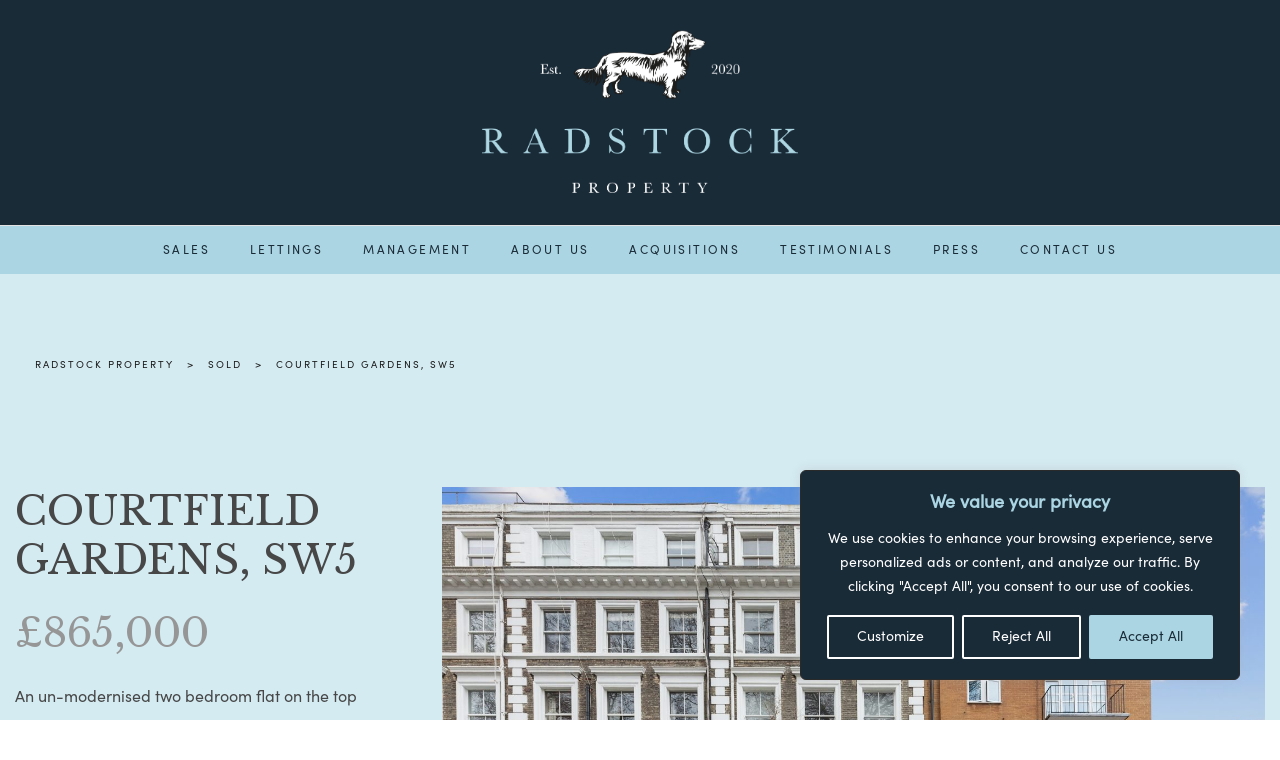

--- FILE ---
content_type: text/html; charset=utf-8
request_url: https://www.google.com/recaptcha/api2/anchor?ar=1&k=6Lc1KwckAAAAAPJzmNIb45vKCBzATAs2QPALKNhz&co=aHR0cHM6Ly9yYWRzdG9ja3Byb3BlcnR5LmNvbTo0NDM.&hl=en&v=PoyoqOPhxBO7pBk68S4YbpHZ&size=normal&anchor-ms=20000&execute-ms=30000&cb=kpue55vp3gnl
body_size: 49349
content:
<!DOCTYPE HTML><html dir="ltr" lang="en"><head><meta http-equiv="Content-Type" content="text/html; charset=UTF-8">
<meta http-equiv="X-UA-Compatible" content="IE=edge">
<title>reCAPTCHA</title>
<style type="text/css">
/* cyrillic-ext */
@font-face {
  font-family: 'Roboto';
  font-style: normal;
  font-weight: 400;
  font-stretch: 100%;
  src: url(//fonts.gstatic.com/s/roboto/v48/KFO7CnqEu92Fr1ME7kSn66aGLdTylUAMa3GUBHMdazTgWw.woff2) format('woff2');
  unicode-range: U+0460-052F, U+1C80-1C8A, U+20B4, U+2DE0-2DFF, U+A640-A69F, U+FE2E-FE2F;
}
/* cyrillic */
@font-face {
  font-family: 'Roboto';
  font-style: normal;
  font-weight: 400;
  font-stretch: 100%;
  src: url(//fonts.gstatic.com/s/roboto/v48/KFO7CnqEu92Fr1ME7kSn66aGLdTylUAMa3iUBHMdazTgWw.woff2) format('woff2');
  unicode-range: U+0301, U+0400-045F, U+0490-0491, U+04B0-04B1, U+2116;
}
/* greek-ext */
@font-face {
  font-family: 'Roboto';
  font-style: normal;
  font-weight: 400;
  font-stretch: 100%;
  src: url(//fonts.gstatic.com/s/roboto/v48/KFO7CnqEu92Fr1ME7kSn66aGLdTylUAMa3CUBHMdazTgWw.woff2) format('woff2');
  unicode-range: U+1F00-1FFF;
}
/* greek */
@font-face {
  font-family: 'Roboto';
  font-style: normal;
  font-weight: 400;
  font-stretch: 100%;
  src: url(//fonts.gstatic.com/s/roboto/v48/KFO7CnqEu92Fr1ME7kSn66aGLdTylUAMa3-UBHMdazTgWw.woff2) format('woff2');
  unicode-range: U+0370-0377, U+037A-037F, U+0384-038A, U+038C, U+038E-03A1, U+03A3-03FF;
}
/* math */
@font-face {
  font-family: 'Roboto';
  font-style: normal;
  font-weight: 400;
  font-stretch: 100%;
  src: url(//fonts.gstatic.com/s/roboto/v48/KFO7CnqEu92Fr1ME7kSn66aGLdTylUAMawCUBHMdazTgWw.woff2) format('woff2');
  unicode-range: U+0302-0303, U+0305, U+0307-0308, U+0310, U+0312, U+0315, U+031A, U+0326-0327, U+032C, U+032F-0330, U+0332-0333, U+0338, U+033A, U+0346, U+034D, U+0391-03A1, U+03A3-03A9, U+03B1-03C9, U+03D1, U+03D5-03D6, U+03F0-03F1, U+03F4-03F5, U+2016-2017, U+2034-2038, U+203C, U+2040, U+2043, U+2047, U+2050, U+2057, U+205F, U+2070-2071, U+2074-208E, U+2090-209C, U+20D0-20DC, U+20E1, U+20E5-20EF, U+2100-2112, U+2114-2115, U+2117-2121, U+2123-214F, U+2190, U+2192, U+2194-21AE, U+21B0-21E5, U+21F1-21F2, U+21F4-2211, U+2213-2214, U+2216-22FF, U+2308-230B, U+2310, U+2319, U+231C-2321, U+2336-237A, U+237C, U+2395, U+239B-23B7, U+23D0, U+23DC-23E1, U+2474-2475, U+25AF, U+25B3, U+25B7, U+25BD, U+25C1, U+25CA, U+25CC, U+25FB, U+266D-266F, U+27C0-27FF, U+2900-2AFF, U+2B0E-2B11, U+2B30-2B4C, U+2BFE, U+3030, U+FF5B, U+FF5D, U+1D400-1D7FF, U+1EE00-1EEFF;
}
/* symbols */
@font-face {
  font-family: 'Roboto';
  font-style: normal;
  font-weight: 400;
  font-stretch: 100%;
  src: url(//fonts.gstatic.com/s/roboto/v48/KFO7CnqEu92Fr1ME7kSn66aGLdTylUAMaxKUBHMdazTgWw.woff2) format('woff2');
  unicode-range: U+0001-000C, U+000E-001F, U+007F-009F, U+20DD-20E0, U+20E2-20E4, U+2150-218F, U+2190, U+2192, U+2194-2199, U+21AF, U+21E6-21F0, U+21F3, U+2218-2219, U+2299, U+22C4-22C6, U+2300-243F, U+2440-244A, U+2460-24FF, U+25A0-27BF, U+2800-28FF, U+2921-2922, U+2981, U+29BF, U+29EB, U+2B00-2BFF, U+4DC0-4DFF, U+FFF9-FFFB, U+10140-1018E, U+10190-1019C, U+101A0, U+101D0-101FD, U+102E0-102FB, U+10E60-10E7E, U+1D2C0-1D2D3, U+1D2E0-1D37F, U+1F000-1F0FF, U+1F100-1F1AD, U+1F1E6-1F1FF, U+1F30D-1F30F, U+1F315, U+1F31C, U+1F31E, U+1F320-1F32C, U+1F336, U+1F378, U+1F37D, U+1F382, U+1F393-1F39F, U+1F3A7-1F3A8, U+1F3AC-1F3AF, U+1F3C2, U+1F3C4-1F3C6, U+1F3CA-1F3CE, U+1F3D4-1F3E0, U+1F3ED, U+1F3F1-1F3F3, U+1F3F5-1F3F7, U+1F408, U+1F415, U+1F41F, U+1F426, U+1F43F, U+1F441-1F442, U+1F444, U+1F446-1F449, U+1F44C-1F44E, U+1F453, U+1F46A, U+1F47D, U+1F4A3, U+1F4B0, U+1F4B3, U+1F4B9, U+1F4BB, U+1F4BF, U+1F4C8-1F4CB, U+1F4D6, U+1F4DA, U+1F4DF, U+1F4E3-1F4E6, U+1F4EA-1F4ED, U+1F4F7, U+1F4F9-1F4FB, U+1F4FD-1F4FE, U+1F503, U+1F507-1F50B, U+1F50D, U+1F512-1F513, U+1F53E-1F54A, U+1F54F-1F5FA, U+1F610, U+1F650-1F67F, U+1F687, U+1F68D, U+1F691, U+1F694, U+1F698, U+1F6AD, U+1F6B2, U+1F6B9-1F6BA, U+1F6BC, U+1F6C6-1F6CF, U+1F6D3-1F6D7, U+1F6E0-1F6EA, U+1F6F0-1F6F3, U+1F6F7-1F6FC, U+1F700-1F7FF, U+1F800-1F80B, U+1F810-1F847, U+1F850-1F859, U+1F860-1F887, U+1F890-1F8AD, U+1F8B0-1F8BB, U+1F8C0-1F8C1, U+1F900-1F90B, U+1F93B, U+1F946, U+1F984, U+1F996, U+1F9E9, U+1FA00-1FA6F, U+1FA70-1FA7C, U+1FA80-1FA89, U+1FA8F-1FAC6, U+1FACE-1FADC, U+1FADF-1FAE9, U+1FAF0-1FAF8, U+1FB00-1FBFF;
}
/* vietnamese */
@font-face {
  font-family: 'Roboto';
  font-style: normal;
  font-weight: 400;
  font-stretch: 100%;
  src: url(//fonts.gstatic.com/s/roboto/v48/KFO7CnqEu92Fr1ME7kSn66aGLdTylUAMa3OUBHMdazTgWw.woff2) format('woff2');
  unicode-range: U+0102-0103, U+0110-0111, U+0128-0129, U+0168-0169, U+01A0-01A1, U+01AF-01B0, U+0300-0301, U+0303-0304, U+0308-0309, U+0323, U+0329, U+1EA0-1EF9, U+20AB;
}
/* latin-ext */
@font-face {
  font-family: 'Roboto';
  font-style: normal;
  font-weight: 400;
  font-stretch: 100%;
  src: url(//fonts.gstatic.com/s/roboto/v48/KFO7CnqEu92Fr1ME7kSn66aGLdTylUAMa3KUBHMdazTgWw.woff2) format('woff2');
  unicode-range: U+0100-02BA, U+02BD-02C5, U+02C7-02CC, U+02CE-02D7, U+02DD-02FF, U+0304, U+0308, U+0329, U+1D00-1DBF, U+1E00-1E9F, U+1EF2-1EFF, U+2020, U+20A0-20AB, U+20AD-20C0, U+2113, U+2C60-2C7F, U+A720-A7FF;
}
/* latin */
@font-face {
  font-family: 'Roboto';
  font-style: normal;
  font-weight: 400;
  font-stretch: 100%;
  src: url(//fonts.gstatic.com/s/roboto/v48/KFO7CnqEu92Fr1ME7kSn66aGLdTylUAMa3yUBHMdazQ.woff2) format('woff2');
  unicode-range: U+0000-00FF, U+0131, U+0152-0153, U+02BB-02BC, U+02C6, U+02DA, U+02DC, U+0304, U+0308, U+0329, U+2000-206F, U+20AC, U+2122, U+2191, U+2193, U+2212, U+2215, U+FEFF, U+FFFD;
}
/* cyrillic-ext */
@font-face {
  font-family: 'Roboto';
  font-style: normal;
  font-weight: 500;
  font-stretch: 100%;
  src: url(//fonts.gstatic.com/s/roboto/v48/KFO7CnqEu92Fr1ME7kSn66aGLdTylUAMa3GUBHMdazTgWw.woff2) format('woff2');
  unicode-range: U+0460-052F, U+1C80-1C8A, U+20B4, U+2DE0-2DFF, U+A640-A69F, U+FE2E-FE2F;
}
/* cyrillic */
@font-face {
  font-family: 'Roboto';
  font-style: normal;
  font-weight: 500;
  font-stretch: 100%;
  src: url(//fonts.gstatic.com/s/roboto/v48/KFO7CnqEu92Fr1ME7kSn66aGLdTylUAMa3iUBHMdazTgWw.woff2) format('woff2');
  unicode-range: U+0301, U+0400-045F, U+0490-0491, U+04B0-04B1, U+2116;
}
/* greek-ext */
@font-face {
  font-family: 'Roboto';
  font-style: normal;
  font-weight: 500;
  font-stretch: 100%;
  src: url(//fonts.gstatic.com/s/roboto/v48/KFO7CnqEu92Fr1ME7kSn66aGLdTylUAMa3CUBHMdazTgWw.woff2) format('woff2');
  unicode-range: U+1F00-1FFF;
}
/* greek */
@font-face {
  font-family: 'Roboto';
  font-style: normal;
  font-weight: 500;
  font-stretch: 100%;
  src: url(//fonts.gstatic.com/s/roboto/v48/KFO7CnqEu92Fr1ME7kSn66aGLdTylUAMa3-UBHMdazTgWw.woff2) format('woff2');
  unicode-range: U+0370-0377, U+037A-037F, U+0384-038A, U+038C, U+038E-03A1, U+03A3-03FF;
}
/* math */
@font-face {
  font-family: 'Roboto';
  font-style: normal;
  font-weight: 500;
  font-stretch: 100%;
  src: url(//fonts.gstatic.com/s/roboto/v48/KFO7CnqEu92Fr1ME7kSn66aGLdTylUAMawCUBHMdazTgWw.woff2) format('woff2');
  unicode-range: U+0302-0303, U+0305, U+0307-0308, U+0310, U+0312, U+0315, U+031A, U+0326-0327, U+032C, U+032F-0330, U+0332-0333, U+0338, U+033A, U+0346, U+034D, U+0391-03A1, U+03A3-03A9, U+03B1-03C9, U+03D1, U+03D5-03D6, U+03F0-03F1, U+03F4-03F5, U+2016-2017, U+2034-2038, U+203C, U+2040, U+2043, U+2047, U+2050, U+2057, U+205F, U+2070-2071, U+2074-208E, U+2090-209C, U+20D0-20DC, U+20E1, U+20E5-20EF, U+2100-2112, U+2114-2115, U+2117-2121, U+2123-214F, U+2190, U+2192, U+2194-21AE, U+21B0-21E5, U+21F1-21F2, U+21F4-2211, U+2213-2214, U+2216-22FF, U+2308-230B, U+2310, U+2319, U+231C-2321, U+2336-237A, U+237C, U+2395, U+239B-23B7, U+23D0, U+23DC-23E1, U+2474-2475, U+25AF, U+25B3, U+25B7, U+25BD, U+25C1, U+25CA, U+25CC, U+25FB, U+266D-266F, U+27C0-27FF, U+2900-2AFF, U+2B0E-2B11, U+2B30-2B4C, U+2BFE, U+3030, U+FF5B, U+FF5D, U+1D400-1D7FF, U+1EE00-1EEFF;
}
/* symbols */
@font-face {
  font-family: 'Roboto';
  font-style: normal;
  font-weight: 500;
  font-stretch: 100%;
  src: url(//fonts.gstatic.com/s/roboto/v48/KFO7CnqEu92Fr1ME7kSn66aGLdTylUAMaxKUBHMdazTgWw.woff2) format('woff2');
  unicode-range: U+0001-000C, U+000E-001F, U+007F-009F, U+20DD-20E0, U+20E2-20E4, U+2150-218F, U+2190, U+2192, U+2194-2199, U+21AF, U+21E6-21F0, U+21F3, U+2218-2219, U+2299, U+22C4-22C6, U+2300-243F, U+2440-244A, U+2460-24FF, U+25A0-27BF, U+2800-28FF, U+2921-2922, U+2981, U+29BF, U+29EB, U+2B00-2BFF, U+4DC0-4DFF, U+FFF9-FFFB, U+10140-1018E, U+10190-1019C, U+101A0, U+101D0-101FD, U+102E0-102FB, U+10E60-10E7E, U+1D2C0-1D2D3, U+1D2E0-1D37F, U+1F000-1F0FF, U+1F100-1F1AD, U+1F1E6-1F1FF, U+1F30D-1F30F, U+1F315, U+1F31C, U+1F31E, U+1F320-1F32C, U+1F336, U+1F378, U+1F37D, U+1F382, U+1F393-1F39F, U+1F3A7-1F3A8, U+1F3AC-1F3AF, U+1F3C2, U+1F3C4-1F3C6, U+1F3CA-1F3CE, U+1F3D4-1F3E0, U+1F3ED, U+1F3F1-1F3F3, U+1F3F5-1F3F7, U+1F408, U+1F415, U+1F41F, U+1F426, U+1F43F, U+1F441-1F442, U+1F444, U+1F446-1F449, U+1F44C-1F44E, U+1F453, U+1F46A, U+1F47D, U+1F4A3, U+1F4B0, U+1F4B3, U+1F4B9, U+1F4BB, U+1F4BF, U+1F4C8-1F4CB, U+1F4D6, U+1F4DA, U+1F4DF, U+1F4E3-1F4E6, U+1F4EA-1F4ED, U+1F4F7, U+1F4F9-1F4FB, U+1F4FD-1F4FE, U+1F503, U+1F507-1F50B, U+1F50D, U+1F512-1F513, U+1F53E-1F54A, U+1F54F-1F5FA, U+1F610, U+1F650-1F67F, U+1F687, U+1F68D, U+1F691, U+1F694, U+1F698, U+1F6AD, U+1F6B2, U+1F6B9-1F6BA, U+1F6BC, U+1F6C6-1F6CF, U+1F6D3-1F6D7, U+1F6E0-1F6EA, U+1F6F0-1F6F3, U+1F6F7-1F6FC, U+1F700-1F7FF, U+1F800-1F80B, U+1F810-1F847, U+1F850-1F859, U+1F860-1F887, U+1F890-1F8AD, U+1F8B0-1F8BB, U+1F8C0-1F8C1, U+1F900-1F90B, U+1F93B, U+1F946, U+1F984, U+1F996, U+1F9E9, U+1FA00-1FA6F, U+1FA70-1FA7C, U+1FA80-1FA89, U+1FA8F-1FAC6, U+1FACE-1FADC, U+1FADF-1FAE9, U+1FAF0-1FAF8, U+1FB00-1FBFF;
}
/* vietnamese */
@font-face {
  font-family: 'Roboto';
  font-style: normal;
  font-weight: 500;
  font-stretch: 100%;
  src: url(//fonts.gstatic.com/s/roboto/v48/KFO7CnqEu92Fr1ME7kSn66aGLdTylUAMa3OUBHMdazTgWw.woff2) format('woff2');
  unicode-range: U+0102-0103, U+0110-0111, U+0128-0129, U+0168-0169, U+01A0-01A1, U+01AF-01B0, U+0300-0301, U+0303-0304, U+0308-0309, U+0323, U+0329, U+1EA0-1EF9, U+20AB;
}
/* latin-ext */
@font-face {
  font-family: 'Roboto';
  font-style: normal;
  font-weight: 500;
  font-stretch: 100%;
  src: url(//fonts.gstatic.com/s/roboto/v48/KFO7CnqEu92Fr1ME7kSn66aGLdTylUAMa3KUBHMdazTgWw.woff2) format('woff2');
  unicode-range: U+0100-02BA, U+02BD-02C5, U+02C7-02CC, U+02CE-02D7, U+02DD-02FF, U+0304, U+0308, U+0329, U+1D00-1DBF, U+1E00-1E9F, U+1EF2-1EFF, U+2020, U+20A0-20AB, U+20AD-20C0, U+2113, U+2C60-2C7F, U+A720-A7FF;
}
/* latin */
@font-face {
  font-family: 'Roboto';
  font-style: normal;
  font-weight: 500;
  font-stretch: 100%;
  src: url(//fonts.gstatic.com/s/roboto/v48/KFO7CnqEu92Fr1ME7kSn66aGLdTylUAMa3yUBHMdazQ.woff2) format('woff2');
  unicode-range: U+0000-00FF, U+0131, U+0152-0153, U+02BB-02BC, U+02C6, U+02DA, U+02DC, U+0304, U+0308, U+0329, U+2000-206F, U+20AC, U+2122, U+2191, U+2193, U+2212, U+2215, U+FEFF, U+FFFD;
}
/* cyrillic-ext */
@font-face {
  font-family: 'Roboto';
  font-style: normal;
  font-weight: 900;
  font-stretch: 100%;
  src: url(//fonts.gstatic.com/s/roboto/v48/KFO7CnqEu92Fr1ME7kSn66aGLdTylUAMa3GUBHMdazTgWw.woff2) format('woff2');
  unicode-range: U+0460-052F, U+1C80-1C8A, U+20B4, U+2DE0-2DFF, U+A640-A69F, U+FE2E-FE2F;
}
/* cyrillic */
@font-face {
  font-family: 'Roboto';
  font-style: normal;
  font-weight: 900;
  font-stretch: 100%;
  src: url(//fonts.gstatic.com/s/roboto/v48/KFO7CnqEu92Fr1ME7kSn66aGLdTylUAMa3iUBHMdazTgWw.woff2) format('woff2');
  unicode-range: U+0301, U+0400-045F, U+0490-0491, U+04B0-04B1, U+2116;
}
/* greek-ext */
@font-face {
  font-family: 'Roboto';
  font-style: normal;
  font-weight: 900;
  font-stretch: 100%;
  src: url(//fonts.gstatic.com/s/roboto/v48/KFO7CnqEu92Fr1ME7kSn66aGLdTylUAMa3CUBHMdazTgWw.woff2) format('woff2');
  unicode-range: U+1F00-1FFF;
}
/* greek */
@font-face {
  font-family: 'Roboto';
  font-style: normal;
  font-weight: 900;
  font-stretch: 100%;
  src: url(//fonts.gstatic.com/s/roboto/v48/KFO7CnqEu92Fr1ME7kSn66aGLdTylUAMa3-UBHMdazTgWw.woff2) format('woff2');
  unicode-range: U+0370-0377, U+037A-037F, U+0384-038A, U+038C, U+038E-03A1, U+03A3-03FF;
}
/* math */
@font-face {
  font-family: 'Roboto';
  font-style: normal;
  font-weight: 900;
  font-stretch: 100%;
  src: url(//fonts.gstatic.com/s/roboto/v48/KFO7CnqEu92Fr1ME7kSn66aGLdTylUAMawCUBHMdazTgWw.woff2) format('woff2');
  unicode-range: U+0302-0303, U+0305, U+0307-0308, U+0310, U+0312, U+0315, U+031A, U+0326-0327, U+032C, U+032F-0330, U+0332-0333, U+0338, U+033A, U+0346, U+034D, U+0391-03A1, U+03A3-03A9, U+03B1-03C9, U+03D1, U+03D5-03D6, U+03F0-03F1, U+03F4-03F5, U+2016-2017, U+2034-2038, U+203C, U+2040, U+2043, U+2047, U+2050, U+2057, U+205F, U+2070-2071, U+2074-208E, U+2090-209C, U+20D0-20DC, U+20E1, U+20E5-20EF, U+2100-2112, U+2114-2115, U+2117-2121, U+2123-214F, U+2190, U+2192, U+2194-21AE, U+21B0-21E5, U+21F1-21F2, U+21F4-2211, U+2213-2214, U+2216-22FF, U+2308-230B, U+2310, U+2319, U+231C-2321, U+2336-237A, U+237C, U+2395, U+239B-23B7, U+23D0, U+23DC-23E1, U+2474-2475, U+25AF, U+25B3, U+25B7, U+25BD, U+25C1, U+25CA, U+25CC, U+25FB, U+266D-266F, U+27C0-27FF, U+2900-2AFF, U+2B0E-2B11, U+2B30-2B4C, U+2BFE, U+3030, U+FF5B, U+FF5D, U+1D400-1D7FF, U+1EE00-1EEFF;
}
/* symbols */
@font-face {
  font-family: 'Roboto';
  font-style: normal;
  font-weight: 900;
  font-stretch: 100%;
  src: url(//fonts.gstatic.com/s/roboto/v48/KFO7CnqEu92Fr1ME7kSn66aGLdTylUAMaxKUBHMdazTgWw.woff2) format('woff2');
  unicode-range: U+0001-000C, U+000E-001F, U+007F-009F, U+20DD-20E0, U+20E2-20E4, U+2150-218F, U+2190, U+2192, U+2194-2199, U+21AF, U+21E6-21F0, U+21F3, U+2218-2219, U+2299, U+22C4-22C6, U+2300-243F, U+2440-244A, U+2460-24FF, U+25A0-27BF, U+2800-28FF, U+2921-2922, U+2981, U+29BF, U+29EB, U+2B00-2BFF, U+4DC0-4DFF, U+FFF9-FFFB, U+10140-1018E, U+10190-1019C, U+101A0, U+101D0-101FD, U+102E0-102FB, U+10E60-10E7E, U+1D2C0-1D2D3, U+1D2E0-1D37F, U+1F000-1F0FF, U+1F100-1F1AD, U+1F1E6-1F1FF, U+1F30D-1F30F, U+1F315, U+1F31C, U+1F31E, U+1F320-1F32C, U+1F336, U+1F378, U+1F37D, U+1F382, U+1F393-1F39F, U+1F3A7-1F3A8, U+1F3AC-1F3AF, U+1F3C2, U+1F3C4-1F3C6, U+1F3CA-1F3CE, U+1F3D4-1F3E0, U+1F3ED, U+1F3F1-1F3F3, U+1F3F5-1F3F7, U+1F408, U+1F415, U+1F41F, U+1F426, U+1F43F, U+1F441-1F442, U+1F444, U+1F446-1F449, U+1F44C-1F44E, U+1F453, U+1F46A, U+1F47D, U+1F4A3, U+1F4B0, U+1F4B3, U+1F4B9, U+1F4BB, U+1F4BF, U+1F4C8-1F4CB, U+1F4D6, U+1F4DA, U+1F4DF, U+1F4E3-1F4E6, U+1F4EA-1F4ED, U+1F4F7, U+1F4F9-1F4FB, U+1F4FD-1F4FE, U+1F503, U+1F507-1F50B, U+1F50D, U+1F512-1F513, U+1F53E-1F54A, U+1F54F-1F5FA, U+1F610, U+1F650-1F67F, U+1F687, U+1F68D, U+1F691, U+1F694, U+1F698, U+1F6AD, U+1F6B2, U+1F6B9-1F6BA, U+1F6BC, U+1F6C6-1F6CF, U+1F6D3-1F6D7, U+1F6E0-1F6EA, U+1F6F0-1F6F3, U+1F6F7-1F6FC, U+1F700-1F7FF, U+1F800-1F80B, U+1F810-1F847, U+1F850-1F859, U+1F860-1F887, U+1F890-1F8AD, U+1F8B0-1F8BB, U+1F8C0-1F8C1, U+1F900-1F90B, U+1F93B, U+1F946, U+1F984, U+1F996, U+1F9E9, U+1FA00-1FA6F, U+1FA70-1FA7C, U+1FA80-1FA89, U+1FA8F-1FAC6, U+1FACE-1FADC, U+1FADF-1FAE9, U+1FAF0-1FAF8, U+1FB00-1FBFF;
}
/* vietnamese */
@font-face {
  font-family: 'Roboto';
  font-style: normal;
  font-weight: 900;
  font-stretch: 100%;
  src: url(//fonts.gstatic.com/s/roboto/v48/KFO7CnqEu92Fr1ME7kSn66aGLdTylUAMa3OUBHMdazTgWw.woff2) format('woff2');
  unicode-range: U+0102-0103, U+0110-0111, U+0128-0129, U+0168-0169, U+01A0-01A1, U+01AF-01B0, U+0300-0301, U+0303-0304, U+0308-0309, U+0323, U+0329, U+1EA0-1EF9, U+20AB;
}
/* latin-ext */
@font-face {
  font-family: 'Roboto';
  font-style: normal;
  font-weight: 900;
  font-stretch: 100%;
  src: url(//fonts.gstatic.com/s/roboto/v48/KFO7CnqEu92Fr1ME7kSn66aGLdTylUAMa3KUBHMdazTgWw.woff2) format('woff2');
  unicode-range: U+0100-02BA, U+02BD-02C5, U+02C7-02CC, U+02CE-02D7, U+02DD-02FF, U+0304, U+0308, U+0329, U+1D00-1DBF, U+1E00-1E9F, U+1EF2-1EFF, U+2020, U+20A0-20AB, U+20AD-20C0, U+2113, U+2C60-2C7F, U+A720-A7FF;
}
/* latin */
@font-face {
  font-family: 'Roboto';
  font-style: normal;
  font-weight: 900;
  font-stretch: 100%;
  src: url(//fonts.gstatic.com/s/roboto/v48/KFO7CnqEu92Fr1ME7kSn66aGLdTylUAMa3yUBHMdazQ.woff2) format('woff2');
  unicode-range: U+0000-00FF, U+0131, U+0152-0153, U+02BB-02BC, U+02C6, U+02DA, U+02DC, U+0304, U+0308, U+0329, U+2000-206F, U+20AC, U+2122, U+2191, U+2193, U+2212, U+2215, U+FEFF, U+FFFD;
}

</style>
<link rel="stylesheet" type="text/css" href="https://www.gstatic.com/recaptcha/releases/PoyoqOPhxBO7pBk68S4YbpHZ/styles__ltr.css">
<script nonce="x6yqwdcKVwYOKMafpILhzA" type="text/javascript">window['__recaptcha_api'] = 'https://www.google.com/recaptcha/api2/';</script>
<script type="text/javascript" src="https://www.gstatic.com/recaptcha/releases/PoyoqOPhxBO7pBk68S4YbpHZ/recaptcha__en.js" nonce="x6yqwdcKVwYOKMafpILhzA">
      
    </script></head>
<body><div id="rc-anchor-alert" class="rc-anchor-alert"></div>
<input type="hidden" id="recaptcha-token" value="[base64]">
<script type="text/javascript" nonce="x6yqwdcKVwYOKMafpILhzA">
      recaptcha.anchor.Main.init("[\x22ainput\x22,[\x22bgdata\x22,\x22\x22,\[base64]/[base64]/[base64]/bmV3IHJbeF0oY1swXSk6RT09Mj9uZXcgclt4XShjWzBdLGNbMV0pOkU9PTM/bmV3IHJbeF0oY1swXSxjWzFdLGNbMl0pOkU9PTQ/[base64]/[base64]/[base64]/[base64]/[base64]/[base64]/[base64]/[base64]\x22,\[base64]\\u003d\\u003d\x22,\x22aAHCtVRxw47Ct3oHwrMKw4bCuTnDn8KhQzU9wrsAwrQqS8Osw6hFw5jDkcKGEB8XcVoMTSgeAzjDnsOLKXBSw5fDhcOqw6LDk8Oiw61Pw7zCj8ONw4bDgMO9AFppw7dWBsOVw5/[base64]/YHbDgDLDkcKdMsKSwqnCsHRdXcOcwoxjYMKdDQbDi2gcGHgWKn3ChMObw5XDnMK+worDqsOrW8KEUnIhw6TCk1dLwo8+esK/e33CvMKmwo/Ci8Oiw7TDrMOAH8KFH8O5w7fCsTfCrMK8w6VMamxuwp7DjsOuYsOJNsKvDsKvwrgYOF4UfCpcQ0/DvBHDiGnCp8Kbwr/Cq3nDgsOYecKxZ8O9ETYbwrofHk8LwoESwq3Cg8OJwrJtR3nDucO5wpvCqm/Dt8OlwoZfeMOwwrhEGcOMaAXCuQVmwr1lRnvDqD7CmTXCsMOtP8K2G27DrMOswojDjkZlw4bCjcOWwqjCgsOnV8KON0ldHsKPw7hoNybCpVXCrXbDrcOpAXcmwplyagFpYMK2wpXCvsONa1DCnw8HWCwwKn/DlXEyLDbDj3zDqBpeNl/Cu8OmwojDqsKIwqTCi3UYw6bCn8KEwpcOHcOqV8KMw5oFw4Rcw6HDtsOFwqxYH1Nka8KLWgISw755wqNTfilrew7CulLCtcKXwrJbOC8fwqHCqsOYw4ogw7rCh8OMwocKWsOGT2rDlgQkenLDiHzDlsO/wq0wwoJMKQ97wofCnhZfR1llSMORw4jDqyrDkMOAIcO7FRZLeWDCiHfCrsOyw7DCizPClcK/McK+w6cmw5XDjsOIw7xWP8OnFcOEw7rCrCVPHQfDjBDCoG/[base64]/CnMKHRMOCBjjDgXsfwqNcwrVdQ8OBwojCgT4dwpZfMzhEworClGbDvsK/dsOrw47DlyIGfi3DnQhTc1TDmEhjw68UW8O3wptfRMKmwrg+wp0cRsKfL8Klw4fDiMK7wo5SLlDDtnPCvkcGa3oVw44swrrCr8OKw5htQMOcw6HCmS/CpG7Dq3XCk8KTwrE+w6jDuMOqR8O6Q8Krwp0ewqYYGDDDtcOBwqHChMKuSFLDkcKQwoHDnCk5w4Qzw44Iw4F6HnBnw6vDpcKhaSxGw4d4XQxyHMOQdsOrwqE9dG3DosOjWWrCjU02AcOWDlPCs8OCLsK/[base64]/CmMOvA8OuasKDZcKrMcOAw4pww5bCv8Kxw4XCo8OcwoHDu8OTSHsww4F5fcOSGjXCnMKcRU7Dn3JiC8KhCcKxKcO6w5tkwp8Nw5RZwqdOQWBdajHCriAbwrPDh8O5dCLDn1/DlcOKwp08w4bDrlfDrMOWHMKZOz9XAcONa8KwMD7Dr2vDqElSQMKOw6TDs8KzwpXDkz/[base64]/OjcAw4rCpcKbw7ZWw4RrRB8Ab8KTw4FTw6AqwozCsS9Jw5LCgkcjwozCsRoROSMYeCB0Sgdkw5QbbMKcRcKEIBbDj3/CkcKmw6A+dB/DohtNwpHCrMKlwojDlcKnw7vDj8O/w54sw5nCpT7CtcK4asOuwqVVw7p0w4l0BsOgZUHDnxJcw7/Cg8ONY2bCjz1pwr8JNcOZw6XDrFzCh8K6QjzDhsKrW1PDoMOhEBrCrwXDi1h3VcOdw6oIw7/DrgXCicKNwo7DkcKqSMOnwppGwo/DisOKwrBlw5TCg8KFUsOrw7k7YsOkUyB0w5HCicKLwpkBKj/DukrCoQQIWgpmw7fCt8OJwq3CkcOvd8Khw5XDsE4QC8KOwpxMwrnCqsKCDQDCpsKkw5DCiwcVw4HCvGdKwrclF8Kvw44zJMOqasKsAMO5DsOqw63DpzfCssOvUkA3EnnCrcOJRMKwTWN/cEcsw7pTwqpPf8ONw5sZUC5nI8O8XcOLwrfDijbCl8OrwpfCninDmwvDiMK/AsOYwoJsQMKQf8OpcE/DssKTwrvDm1UGw77CkcKPBWHDpsK5wo/ClALDnMK1OmwPw4h9IcOXwpAawo/Djz7CgB1HZsO/wqgIEcKNOGTCgD5xw6nCj8K5AcKrwqjConjDlsOdOmnCuwnDscOVEcOhGMOJw7fDpcKrA8O0wq3Dl8K/w5LDnSvCsMOhUG1/fxXChRdfw717woMdwpTCpXtYcsK9V8O2HsO7woArXMOjw6vCjcKBGDDDnsKfw6tJK8K7dGZwwpEiL8OzTRxCbAQYw70HGD96EcKUUsOBGMKiwr7Dl8O7wqV/w6YsKMOKw7IgFU0ywr/Dvk80I8OyUkwEwpDDg8Kow5s4w6bCvsKpIcKnw67Dh0/DlMK4CcKQw4fDhkrDqATCq8OIwpslwqLDsnjCgcOMWMOIHEbCl8KAC8KUNMK9w4YWw4sxw6g8MD3Cg1fChyjCksKsD0I1NSbCtDRwwrYnaw/CocKnPlgdKsKBw5htw7PCpVrDtsKawrdqw53DlsOTw4psFsO6wothw6rDv8O3ckLDjD/DkMOqwqtQWhbCtsOaNRfDq8OZZcKrWQ92WMKhw5HDsMKQEXnCj8OdwosAcUTDsMOBdynCvsKdeQPDs8K3wpN3w47DqBbCigwbwq1jJ8O+wqobw7pFLcOjZmQkREwSWsO2SUwfW8Kqw6FUUCPDthzCuE8jVjwAw4nDrsKoa8Kxw4NiEMKNwoMEVk/CuWbCvXBQwpBhw5HCvBHCicKVwqfDnh3CjEnCsnExI8OsNsKWwok4C1HDkMKvLsKow4zCnB0MwpTDiMOzUTthwoYHfMKuwpt9w6zDtCjDm03Dg1TDoTo/[base64]/w4kfKCIIw4TCrcKAQ8K+DD3Cq8KhT3F3wpElecKCMcK2wqUow4IlEMKew6drwqdiwr/DtMOUfRI5NMKuQWjDsFfCv8OBwrJGwrMvwpsfw4DDksOkwoLDiUbDthjCrsO7YMKVA012VH7DshLDmsK2JXdJQAZXO3zDtTtvX0wpw5zCg8KvC8K8JjM7w4zDhFbDmSvDt8OKw7fDjDA6RcK3wq5SXMOOcTPCjA3CpsK/[base64]/DtwXCrMOcX2Z/RsKLX3Iaw4QXBFpGw7lmwpLCp8K9wrbDoMO1DAJww7/CtsO3w7NfAcKUKC/ChcKkw44zwqd8RmbDjcKhf2ZUMCLCqCDClQwWw6EMwpg6Z8OTwo5UY8OTw5siSsOHwo46H09IJyYmworCgQ0VKEbCi2M5NsKIVHINBl5fWT96JMOLw6bCv8OAw4l0w7sIT8KzOsOawo9dwrrDicOGMxh3JCTDjcOmw4VVasOuwoPChlNzw4/DuBzDlsKiCcKLw4FSA0M+diZAwo5ZehHCjsKgJsOwK8K0acKuw6/Cm8OFdwhIFxzCucOXT3XDm3nDqiYjw5JYLcO4wp1/[base64]/w4nDul7CjcOvw4MYVUwzwopoG8KiNMOJwogwBHdLT8KRw7Z/B1BHIQHDkTbDlcO6OcOGw7cGw55aFsOqwpg1dMOAw50sR27CiMKcBMOsw6LDgMOfwp/DkjvDr8OPwo96A8OHC8O7SjvCqQLCsMKeC07DrcOAF8KSBgLDpsOGJxUTwo7DkcKdCsOhJ07Cmi3Dj8KowrrDhkcfUywgwqsswp4zw7TCk3PDpMKMwp/[base64]/Cl0tmw4ZrwprCiThqwq7CiAXDuUcqZRzDrgfDkRR0w7YUZsK/GcKLPk/[base64]/[base64]/[base64]/wq5LPcOsw5odw4zCj3h4woHDq8O/ES/Dmy7DulNMwo8MD8KKw5wGwqPCuMO1w7jCpjllQMKQTMOpDCrCmBTDs8KKwqNWdcO8w7YTb8O1w7F/wo1RDcKPI07DsVTCmMKJYygXw5UhPC3CmgNKwqPCk8OWc8OOesOvZMKmw67CksKJwrl/w4A1YxvDhlBWcmRGw5tICMO9w5oVw7DDljEvesO2NyMcbsOTwoTCtTlowq0WH3XDrnfCqQDCjTXDnsKdKsOmwrcrGWM0woFnwqtywoZ+FQrCgMORHTzDsxsdAsKow6nCoBliSHLDginCjcKKwph/wooZDW58fcK9wrpLw6N1wplIayM5bMOowrdlw6zDncOcCcO+e3hhLcKtDw9FLzbCi8OLZMOQQMOtBsKfw77CqsKLwrc2w5p+wqHCrm0banZ/wprDi8KiwrVLw7s+Unoxwo/DtUDDkMO/YU7CiMOMw67CvgzClH3DmMK7DcOBQcO/RcKKwqNtwqYFFELCqcO/ecOUOTZXAcKsPcKpw67CjsOww4BnRnnCm8OhwplOTcKYw5/DkVLDt2pawrxrw7AEwrHCrX5dw7nCo27DtMKfQxdRb2Epw5vCmGYOw5AYCCIUAwBawpQyw7bCvz/CoBbCgVskw54ywrVkwrFFWMO7D3nDjBvDk8KqwoAUNg17w7zCnTYTBsOgSsKpf8KqD0E0HsKxJz9lwqMowqNaWsKrwqHCksOYQsKiw6rDtmZcDH3Cpy3DsMK/ZGDDiMO6YlZPfsOzw5g3ZWfChUPDpiPClMKjInfDs8OWw6MtUUYRJXDDgy7Cr8OONTV4w5ZTESnDrcKNw5ddw4w8fMKEw5FbwrPCmcOmwpsbMF9+XhTDgMO+HBLCksK0w7fCj8Kxw6s2IsO4cE5cVF/Dr8OIwq1XEVbCvMKiwqx6YVlKwos+UGrDsgzCtmdHw5/CpEfDpMKRBMK4w7krw4ciRT8PHAgkw5vDsD8Sw77Cmh3DjAl1bWjCv8OOPx3CpMOlTsKgwrwzwofDgks4woc+w4l0w5TChMO/TUHCp8KgwqDDmhTDksO1w5PDgMKhQsKewqTDmSYcacOMwolbRUQHwpzCmGbCvR9aEUzCp0rCt3ZRbcOcUgJhw44dwq17wr/CrSHCiCTCi8OKR1xuYcKsUgnCty4vBANtw5zCs8OPdCcgcsO6SsOhw75gw4rDlMODwqNsCCsXfmVxFMOBYcKYc8O+KhrDunHDjknCkVNmBzcqwrZwB2HDnEMIDcKIwqgKbsKjw4pQwpdKw7LCusKCwpfDjBTDh3HCsRwxw4ZiwqTDrcOCw77CkB8NwofDnE/Cl8KGw4N7w47CnE3CuT5sdygmNQfCn8KJwp5JwoHDuinDpsO6wqwxw6HDusKRM8KzOcOZNGfDkjgEwrTCtMO9wp/CmMOwAMOuDhkxwpEiI3zDgcOIwptCw5rCnyvDjWjCkMOkJsOiw5xfw5lXQFfCmX/DhFlnYRPCrlHDmcKcFB7CigVlw4TCv8KQw7zCnFs6w6hxUhLChw1dwo3DhsOZP8KrZQU3Wl/ChHXCncOfwonDt8K2wo3DtMOZwqB6w4vCmMKjeSA7w49XwpXChy/DgMOMw7UhXcOvw5QeM8KYw51cw4UNKn/[base64]/DvTM4wqgaWMONwokiNcOewqcJw45VacOdenAZLMKMGsKnJ10uw7QjXnvDhcOKEMKww7rDsC/Dv2HDkMODw5TDgkRpacO5w63ClsOmRcOxwoAhwqrDncORHsKyRcOgw6PDicOvFhMRwroIKMK6F8Oew5bDgsKhNjJrVsKoMsOxwqMmwq/DosOwBsKGcsKULDDDj8OkwpRvMcOYYjI+TsOaw7oLwrIuUMK+N8O6wr4Gw7FGw5rDj8KuXAXDkcOkwpkBMibDsMO6E8OmR3rChWjCqsOxTlodCsO7LsODHmkhWsOmUsOHScKHc8O/KgkcW2guRcOkMAYTOWLDs1BYw5hUTVl9aMObeE7Ci352w6d9w5padXRsw4vCr8KueU4swpdRw45kw4zDpBvDrFTDt8OffwfCl1XCisO8I8KAw4sIZ8KtHCbDnMKSw7HDnkLDuF3DiXkcworDjULCrMOvScOPFhd8GHvClsKmwqFqw5p/w40Mw7zDl8KuNsKGcMKAw61SaRZCf8OkTG4QwosFFFIWw5oywqQyFgFFElliwpnDoTbDpEfDpcOAwqoIw6rChjjDosOISSrDsxEMwqfDuyhNWR/DvQJxw4rDsHA8wqnCn8Ksw4DDuTzDvDTCo34CbgovworCjh41wqjCp8ONwrzDuFEMwqkkFSvCj2Bxw6LDrsKxCyPCkcO9aQ7CgR/[base64]/DuMOLw7LCnzLCvMOTw64FwpbDjcKAw5tCMAzDv8KTKMK4OsKwTMK4FcKzdcKNaTx/[base64]/JHIYcGLClMO9w5jDr8KiwqHCq3zDu1ATwooQeMOjwpbDrCzDtcOMM8KkBSTDs8OCIUNSw6bCr8KNWUvCsSkSwpXDlW8OJV9SOW47wrJFRG1Aw6/[base64]/w6PCuMOfwqI9G8KaVRnDiMKow53DiW9/GcKwMS3DpnjCt8OaHkkGw594P8O9wrzCll1aUnhNwr3DiCjCjMKiw73CghPCnsOvETPDolo3w7Zbw6nCnUXDqMOHwrLDmMKccRwRDMOmVkIzw43DkMOgazgvwrwWwrTCk8K3ZUAXJcOjwpM6DsKEExwpw7zDq8OEwqNsQcOGYMKcwqE8w7wCZMO3w4I/w5jDhcO3GUnCtsKow4ViwpZ6w63Cv8KGBnppP8OdJMKHDnvDjyfDisKGwoBZwqp9woDDnGh7PijCisOuworCpcKcwr7CnHlvEh5dw64xw6fDoEt1LSDCpyLCoMKBw4/DiCHDg8OYGX3Dj8KGTSPClMKkw40mJcOhw5bCpxDCosKkC8OTfMO1w4TCkkLDjMKkHcOgwq3Ds1RXw6B+L8ODwrPDuBkEwpQbw7vCi27DoH8Sw4jCsjLDrAsMEsKdFxPCvFBmNcKaCXY4HsKgGcKeUynCvgbDisO/GUNZwqtBwr4YAMKKw6fCsMKzeX/Cl8KLw4sCw64Jwo95Wg3ClsO3wr0Aw6fDqCLDujrCvsOzYMKDTjlBZjxMwrXDnDIpwofDnMKxwp3DpRRJJ1XCl8OiHcKuwpJCXCAlYMKjKMOjHiExfGbCoMOcMAMjwr8dwrR5PsKBw4HCqcO4C8OPwplRTMOlw7/CqEbDrE08ZEsLMsKpwq5Iw68sPA4jw5/DthTClsOeKMKcfAPCpsOlw6Jbw4xMS8KVDi/DrgPDrMKfwpd4SsO6YHUnw4/CjsKuw5pfw7vCt8KlVMO0GRVOwqhiIXd4wrVzwrjDjA7DnzHDgMKbwonDocKWVG/DhsKAfH9Ow7rCij0Uw6YRXSoEw6bDosOHw6bDvcOmcsKDworCoMKkVcO9QsKzL8ONwoh/e8O9EcOMP8O8FTzCqHbCoDXCtsO0HETCoMKvfAzDs8KkEcOQesK4CcKnwrnDjjXCvMKwwpYVF8KAVcOkA1gicMOjwo7DqcKnwqMSwp/DmWTCg8OpPnTDh8KcUgB6wojDmcObwq84wobDgQDCgsO7wrx1wpPCmMK8b8K8w5AicHEFEGjCmsKlBsOTwpXCv3TDmsK3wqLCvMKywofDizMsOzDCjzvCs3MEWFRPwrc2DMKhERN2w4DCpBvDhHDCgMKeIMK/w6E1X8KEwp3CnTvDjgI7w5zCu8KUQ3UPwrLCrHhvesO3A3bDj8KmNsOOwosewrgEwpspw7HDqCPCsMKow68+w7XCiMKyw5ZnaDbChQTCrMOJw4AWw7zCpHzCqMKBwo/Cun5AXsKWw5dVw5k8w4tAcnXDgHNKUzrCjcOYwqHClVpHwqQEw4sFwq3CssOXfsKZeFfDhsO6wqPCjsOMeMKGZQLDoxBqXsKzFUhOw6PDlnLDq8KEw41kWEEew7Rbw7/DisOZwr/[base64]/CgsOkEcO+FsKPdcOFwr3DisOUBcKnw43CncOcwrIORBTDhF/Do01Nw4RwEMOtwoN9OMOzw6goMMKWGMO8wpIFw6dnQTXCv8Kcfx7CqivChBjCscKWLcO3wrEVwrrCnSNXeD8Kw49JwoV5csOuUETDsAB6SEXDisKbwrx/ZsO5YMKZwrQhQsKnw4M3DiEbwpTDr8OfZ1HDvcKdwoPDrsKMDCAOw5Q8Cg1oXh7DvC4wegYFw7HDpEALK1B8eMOzwpvDncK/[base64]/[base64]/[base64]/Dt3RvwrpiWMOuw5fDlcOWDF0dw4jDg3LCnsOyHjDDt8Okwq7Dk8OlwqfDmDjDvMKaw5nDn2sAGmgxSzszG8KsImtEaAdcOQ7CvyjDim9cw7LDrAMSBcO6w48/wr7CnxvDgQfDnsKiwrV8LE01FsOgSRvCs8OYAQ3DrcOIw5FVw6wbGsOtwotQXMOwYAl+R8OowrrDtyxGwq/ChQ3DkFvCsHHCn8OGwox5w5LCugXDoCF1w5Akwo7DhsOdwq4ARH/DusKjJBBeTFdNwp1yHXPCvsOoWMKTWHkVwoo/[base64]/wqsnaDcOwqM1HR9Kw7csEMOTwrbDhADDkMOVwoXCnWLCmhrCo8OcKsOlSsKgwqoEwow6TMKtw41XGMK+wrUEw5PDiGXDvWFvcRrDoipjCMKHwo/Dh8OiRRrCmlttwrcnw7sfwqXCvE4gaXXDusOtwowywr/[base64]/DulTDh8Ojw60LwotvWsK7w7jCtSMHw45ADGM0wqtyNVc0cntVwrQ1WsKkTcOaIjElA8K1aAPDr0rCtC3CicKBw6/CnMO8woZKwp1tXMO5TcOhLRspwpxiwqpMKBjDicOlKnt2wpjDkmvCkALCik/CnjjDoMOLw6NJwqgXw5IwYgXCjFzDnCrDtsKSZxUoe8OtV2w9SWPDuGUsCA/ChmZyHMOPwocrKBE7dW3Dk8K1HVZ8wo7DtybDmcK0w749M3PDq8O0fS7Dnh5ACcKCTEBpw4fDhjjCucK6wpdZwr1OfMOvLmbCkcKUwq1Vc2XDtcKGMQHDpcK4eMOTw43ChhsKw5LCu1ZmwrEJTMKzblbCsWHCpibDtMOXacOawp0rfcO9GMO/NsOGBcKKYGDCnDQFC8KAUcKoSC0xwpXDtcOUw4ULH8OGZ3rDpsO5w7rCtEARYsOywqZqwpA6w7DCi0IfHMKVwoVqWsOGwpEAW21nw5/DosOVOsK7wo/Du8KaHsKSNC/DlMOEwrZCwp/[base64]/[base64]/DocK+aMKbwp9vwqjDnTY8wp/DtcOTasOjTcKQwojDrcKyA8OQw61aw6bDqMOUdyYcw6nCq202w5xFO0Frwo3DngjCl0XDpcORWwTCpcOcamZyeSEJwooAKD4gW8OhVAhSElk1KQpUZcOaPMOTBMKDKsKsw6A7B8OTPMOsch/DgMOcBgfCqD/[base64]/GhDDt2PClGJBwqTDocOjw7IdwqDCmMK7GcKkwoPCuMKGwrFte8Ksw4TDgQXDmUXDkRHDmBnCo8OZWcKFwo/Du8OBwq3Cn8OUw43DtDfCgsOLIsONKhbCj8OJEsKCw5MhX0BRLMKkXcK8UgMEdxzCmMKZwo7DvcO/wocuwpwdOyrDuHbDnEnCq8KtwobDhgwhw7xpTDQ7w6DCsxTDsSI+DnbDq0RFw5XDhSXCiMK4wrfCsATChsOow75Sw6EqwrpnwrjDl8Ovw7jCnz1lMCRsQDtPwp7DmsOZwqPDl8K/w5PDsh3ChBcTNht8EcKXOnXDmHEGw73CrsOadsKawp4DB8KHwozDrMOKwo51wozCuMOhwrDCrsKZQsKJPwbCkcKpwozDphzDoTjDl8K/wqXCpyJTwodvw4VDwojCkcOHWAdFZR7Dj8KgcQzCocK1w4TDoEEww6fDt27DlsOgwpzCmkrCujcRX3gOw5HCtHLCh3obXMO2woQkOhvDtQ4NS8KUw4XCj3Z/wo/Cg8O1ajzClVrDqMKNbcKub3zDicOIHTwZd28ba2FfwonDsRfCgzJEw5XCojHCmGd9DcOCwovDmUbDhXUMw6rDsMKAPRfDpMOJXMObZ3tlaTnDil5aw6ckwpTDgQ/DlwAzwqzDqcKifsOeCsKHw6jDpsKTwr93QMOjMMKzLljDswbDimkoCTnCgMK4woRiX3Ngw6vDhGEtZzrCpAhCP8KESHVnw53CijbCqFsnwr9pwrNUQCDDlsKGWmELCWVHw7LDui5QwrzDmMO8dXnCp8Ocw5/DkhDDkXHCqsOXwrLCvcKXwpoNM8O7w4nCuGbDpgTCrkXCnwpZwrtTw6jDtCfDhzMoI8K/PMKXwrlbwqNlLyTDqxBewq4PGsKOHFBNw5kow7ZNwrVtwqvDhMOsw4LDgcK2wogaw5Rbw4zDhcKEWhzCksKALsOTw6sQUMKSb1gUw5B7wpvCksKNBiRewoITw5zCsm9Cw5FGPhIAKcKVN1TCqMO7wo/Ct0fChB1nf18hYsKDcMOcw6bDvHkCNwDDqcOtO8OXcnhsMyV7w4vCk2ktTFYOw6TCtMOawoYNw7vDp0BPGBwHwq3CpnYUwozCq8OFw7AEwrI1LnbDscODUMOIw6B+NcKtw4NQViHDvMOcbMOjWMO1SxfCgXbCsQXDtlXCocKkAsK6FMO/DUPDkWTDoBbDqcO9wpvCosKzw4IcS8OBw79BOiPDv1fDnEfDlUrDty0NdEfDocOkw4nCssKTwoTCsVtYcHTCtgB1e8Kuw5jCjMOww5/CjBbCjDQ7Uxc7E2pNZHvDuEjCicK3wpTCosK2KMO3w6vDkMObfz7DtSjDpy3DoMOsD8OpwrLDiMKEw7fDisK5CxtnwoRaw4bDhG0pw6TCi8OZw4Vlw4NswqTCtMKhZibDqwzDm8KGw5wxw5ExOsKJw4fCrxLDkcKBwqHCgsOxUhnCrsOkwrrClwHCkMK0aHPCtlAJw6/CtMOtwoJkOcOdw4bDkH5vw48mw7bCmcOkN8OfCBbCnMKPZ3rDt1s0wofCowMSwrFrwpgeDTPDjGhOwpBawo8lw5Z1woVXw5Q4O0zClm/[base64]/CgsK9w6IWJhU+w5sqwqjCoS/ClgvDlhg/YcOdP8O1wpEDLMKsw697VHHDtT0swo3DhhHDvF1gVDbDjsO2AMOfAsKgw50Ew6lefsO8Lj9CwqrDjcKLw6bCrMKJaEoeW8K6XcKow5zCjMKSA8KnFcK2wq5+JcOGasObecOHHsKWU8K/[base64]/SsObw5fDg2DDlkENwovDl8KWw5/[base64]/DvAlQI0HCt3ATOMKfDsKqHcKaPVjDlDRTwqPCicO9ElTCg1ktVsODD8K1woU5YVPDvgNKwozCnxZHwp/DkjwJSMKjbMOBHGfCu8Ozw7vDsDrDpi4aL8O+woDDhsOVAWvCucOLJMKCw7UKeAHDlktzwpPCsndawpFxwqtrw7zCrMO9wqrCmzYSwrbDpA05E8K7Mi0JKMOdWBt2w5wFw682cyrDllfDlMOlw59Gw5TDs8OTw4RBw558w7x+wpnDqcOXKsOMEgB8PQnCucKtwo0Nwo/[base64]/FjhXwrldwrvDhS0iSw4wwozDq8OqGAgAwqrDoUtewocnwp/[base64]/Ctld0w7ZaNMKQw7bDlsK6LcO9Zl/DlcOMacOrKsKTNXDCs8K1w4TDowDDqjFJw5UGaMOsw508w7/CvsK0HyDDncOIwqcjDwxEw48ySCluw7I4ScOjwonCgcKuQE8tMTHDisKdw4/DhW7CscOZX8KvK3nDtcKuFhPCvQlPMAtFbcK2wpzDtcKHwrHDpz40FcKML3jCm0kpwpJxwp3CtMKQBil0PsKZQsOtbgvDhRXDuMKmYWYvbn0Ow5fDjx3DqyXCnB7DpMKgJsKBV8Obwo/Cj8OlTyd0wpbDjMOJTDMxw6PDjMOyw4rDvcO0VsOmRQV1wrgSwqkVw5DDucOswowJN3nCucKPw7p3ZSxowromLMK4aQbCnUREUWpWw6BmXsOoHcKgw7Uuw7VVBsOOcgBswrhCwrjCj8KpUEwiw7/[base64]/YcO5wqgPw65EBEbClyFZO8OCfU7CoW3CusOlwolobsO3R8KawrVqwrV9w6PDvBxxw60KwpVfTMOiDnshw5PCksKSNyfDi8Oiw4xTwpJWwp41bULDr17DiF/[base64]/VsK9wprDn8KQISwwwp3CpEU8csO8wo0IZMOqw4gdfVddKsOXfcKxV2bDmFlow4N/w4fDuMKLwoZdUcK+w6XCp8ODwrbDpyHDl2NAwq3Dj8KUwr3DjsOySsKZwqN9MVBMfcO/w6TCvDonFj3Cj8OBaH1vwq/DtDFgwqhzSsK/bcOTZsOGRA0yKsO9w47CkE0nw7QjbcK6wrAxLmDClMOpw57CjMO/TMOcMHDDjyl5wpMkw5RRGwHCgsKxIcOZw5xsRMOHd1HCgcO+wqfDiiJ1w6x7dsKqwq9LTMK3aGZ3w6U/[base64]/AcKywqNNwpkSdk10WS5bw49Fw5PDpXXDk8OHwqrCjsK1w5vDrMKDUHF+DCBeCV5lJU3DncKIw4Mlw7VQesKbbcOJw77Ck8OGMMOFwp3Cty0QRsOOIlXCr3t/w6DCvj3DqDodccKswoYTw7/[base64]/[base64]/[base64]/Cs1HDmi3DksOnZMKuWFg3wqM5EzdUAcKxw4QIEcOIw6HCssO+Gls6H8K2wpTCokBTwovCnwvCkzAnw7BDDyQsw63DunNdXEHCrj9Tw57Cu3fCnnoXw6o2J8OWw7/DiTTDocKpw4gmwpzCqxFJwqANf8OfZMKFZMKLXjfDqiJZFX4HGsOEIHQ2w7nCuG/Dm8Knw7LCqcKDWjkOw40Cw4N7ekQnw4bDrA/CtsKHHFHClDPCoUnCtsKVGksFMGoBwqfDh8O2OMKVwp/ClMKYcMKjIMKZGj/CmcO1EmPCs8OmMQ9Dw5k5aHRrwqpVwpFZKcOxwpEjw5fClcOOwoRlE0zCj0xGP0vDknDDjsKYw4rDocOsL8OFwrXDtmVow5JQXcKBw4hqck7CucKHQMO6wrk6wqBFW3wgBcOTw6/Du8OzQ8KUNcORw7zClhsVw6zCpcOlAsKQKQ3ChWMVwq7DosKXwq/[base64]/wpwjwrF+w4g6Kh/CtlrCvcK7wpwXw6NswpTCvxtOwpXCsHzDhcKEwpjCtW7Duh/ChsOiGzNldcOPw7Jbwp7Cv8K6wr8Pwrp2w6cEasOMwp3DmMKgF1LCjsOIwqkXw4DCiikgw7LCjMK8LmpgRB/CjGAQfMOfCFHDpMKpw7vDghnCo8OWw4LCucK0woA0TMK3bsKEL8O6wr/Dgm5DwrZ7wp3CkEk+IsKETsKvXj3CuH0/FsKawrjDqMORCyEkI0XCpm/CuXzDg05mMcOwaMO4QS3ChkbDpT3Do0LDkMKuW8KBwqvDucOTwo9pIh7Dq8OZE8KqwrTDpcK3N8KhS3ZMZ1PDlMOFEcO3JGciw6l2w5XDgBwPw6HDtMKbwqI4w6YOWn03AF1Nwrdpw5PChXo7e8Kfw5/Cjw8HDyrDgSZRIcKCQ8OUczfDrcO7wp9WDcKgPzNzw4siw43Ds8O+CTXDoxPDhsKrMTgNw6DCo8Kqw7nCs8OIwpbCn3FtwrHCqBfCicOvATx3Zz8Qw5PCqsK3w4PCr8K/wpQFTStVbG8IwrDChE3DqnTCpsObw6TDgsKnYWvDgC/CtsOJw4bDh8KswoM/[base64]/wp7CoxFLwrvDq8OceDoWXx9Qw4lPwrfCl8OBw5DCgQzDrMOaOcOpwpPCiB3DmC3Dtz1+M8O9TCLCmsK4MMONwqBtwpbCvSHCvcO0wpVEw4BCwqfDnHpyYMOhLGt+w6lyw7ctw7rChRIMMMKFw4xGw67DgcO9w4PDinA1CijDj8Kywpp/wrLDlCc6XsOmWsOew4N3w45bPCDDtMK6wpjDrR1tw6fCsHovw4PDqUUFwpzDp0QKwoZPa2/[base64]/DmE7DvMKSfsK7w4nCncK7TSnChsK7TSfDnMKJNw8eH8OyQsOgwrrDtw7CnMKyw6vDk8Oiwo7Di1MRJAsOwrMidhTDvMKEwowXw40qw544wo/[base64]/Ds8ODdDYGNQzCsHpQw5DCoSrCv8KkK8KKCcK+WHkIecKawqPCksKiw7dyPcKHd8KnJMOPFsK/[base64]/Dg0zCjcKRwrrDusORP8O3wrhnwqR5bRJXGMOZw6gOw5HCp8O9w6HCjXrDnsOBDxwod8KBDjJWXUoSCRnDlhNXw6fDk0YIA8KSMcOlw4XCn3HCvHAywpk/EsOlMyEtwoAhHAXDjcK1wpM0wo1/YALDl1M4csKVw6dmGsOFFnDCs8Krwq/[base64]/DscOhTiBfaATDrlfCr8Omw7nCpg5Sw6LCjsOdJm3CqsOIQsOcEMKOwq3DhwrDqwVnYSvCs0dKw4jCrCdhfMKdTcKmcHPClX3CjEIQV8KkGMOEwpfDg34Lw5XDrMOnw4V/ezPCg0AzQDTCjkkfw4jCpiXCiD/[base64]/AMOQw6MJwosYRsK/[base64]/Dqx8wwoTCvw7ChEFew5Uvw7bDsWEoLMO4GcKZwq8ywr46wqYewr7Di8K3wobCn2fDncOdEFbDo8KRDcKdVm/[base64]/[base64]/Cql/DisKRe8Kpwo56wr97w73CsSctw4TDn1PChMOZw7Jzdj5+wqHDi0FiwoheWcOKw5nCnUJlw7fDp8KMI8KoHDTCgzPCgUFZwr4rwrIhA8O0dEJNw7/CtcOZwpLCsMOlwrrDtsKcGMKWecOdwqPCvcKiw5zDqcKbMMKGwr4JwqJAQsO7w4zDtcOawpbDucKuw5jCkzUwwprDqCMQDjDCmzzDvRwKwr/[base64]/BgZ3M8KDCjTDry7DhgjCh8KpKMKzEMOywrVAw7PDrmTCpMOowqfDt8O4ZkhAwo09wrvDksOiwqIUJUN6Q8KLaFPCo8OYPw/DpcK7YMOjcmvCmWw7TsKRwqnCqjbDocKzbFkqwpUiwpYfwr0sGFsVwo5Vw4TDk19HB8OXf8OEw5oYQENlXEDCgDN6wrvDnnjCncKJR33CscO2PcOKwo/DjcOfDsOwH8OvHnHChsOHdi4Aw74lQMOMEsO1wpzCiWQWaGHCkEp4w79Ywo5aVCk0RMKFYcKfwpcjw4oFw79hXsKCwp1yw5tkYMKUCMKTwogLw6/CusOpIlRJGSjCm8OQwqTDqMOnw4nDg8Ksw6JgJlHDhcOqZ8OVw7TCujZ7YsKIw6F1DmjCnMOtwr/DiwTDvsKxMiXDlRfCp3dwfMOJCATDtcObw7VXw77DjkRkNGAkEMOiwp0eZ8KNw78CC2vCu8KvXUbDoMOsw7N6w5jDtMK6w61ZRy0vw6nCpj5yw4pxURo3w5nDo8OXw4DDq8K1wq0ywobCgnYhwqHCjcK2GsOqw7ROb8OYDDXDtXzDrcKUw5/DvyUcRsKow58qAWE0XWPCksKabGzDh8K2wqZVw4YdQ3bDiRMSwr7DucKSw7PCsMKmwrpCW2FaK0IicSnCucOueUl+w47ClTXCiX4fwpYzwqImwq/DkMOxwrgHwq/[base64]/DusOWwoV9wrnCsiZDwobCmCHDvMO/[base64]/[base64]/DgMKxEsKNasOjdcKVU8Krw71twrpPw605w78iwpM6bDPDpSTCjnxnw50+w4wsMj3CssKFw4PCusOwP3fDvwnDqcKawrbDsAZbw6/Dm8KcG8KQWsO8wonDqUtmwojCp03DlMOSwpvCj8KOPMK9ICELw53Cll1rwp1Two0TMmBoLmDCisOJwoJQbxQLw6TCqi3DpzzDgToTHG1GHiAOwoRqw6bCuMO0wq3CjMK5R8Okw4AXwoUiwqQDwo/Dn8Oewo7DksK+NsKxCiQiXUh6UMOUw6tqw5EKwo8dwpDCjm0gW1YQVcOYMsKjTA/[base64]/[base64]/DkcOaS8Knw7oCGcO/S8KfQxfCm8KywqoCw7TCjhvCrGs7fjzCqhtPwrLDpBZqTy/DgjXCocKVG8KXwrMHcjnDvMKpL3B5w6DCucOEw5HCucK4XsOpwqxEZgHCksODTGIyw6nCt2zCoMKVw4nDjn7Do37Cm8KkakxrNcKPw6QLCFfDhsO+wr4+A0fCscKrY8KJAA4pKcK/byUYFMKlcsKnN0kEXcOPw4rDisKzLMO4ZQQNw5jDtxoHw73ClQLDjcKFw4IcDVnCrMKPRMKbUMOkb8KIQQQUw5Y6w6XChCfDjMOeASvCosKiwq/ChcKSO8KrURNhHMKww4DDlD5sa2oFwqbDnMOEMMKXEGFaWsO6wprDpcOXw5p8w5fCtMKiLRHCg18jJHATYsKTwrV4w53CsQfDmcKELsKCZ8OPSn5Hwqp/Jgo5VlFVwr0bwqHDi8KkE8OZwqrCkRHDlcOvEMOJwohBw49TwpMbUGctfQHDiGpOeMKEw6x3LBzDosOVUHkXw71lR8OqKMOKbnA/w6E0ccOHw6LCk8OBVRHDk8KcVy0ewpIsQXwDWsK4wqvDpVF5CcKPw4XCjMOCw7jDmjHCtMK4w5nDksOUIMOfwovDrMKaacOfw6/CssOkw45Db8OXwp4vwpXCgGNOwpw4w6Urw5MaeBfDrhgKwqhNS8KaVcKcZMKPwrM5TsK4A8KDw7zCocO/FMKdw4/Cvz8nUBjDtXzDhQvDk8KAwpd+w6QgwrkqTsOqwrQcwoVFExTDlsOOwr3ChMK9w4TDncKdwoPDv0bCucO7w6NIw6Row5jDqkzDsA/[base64]/HSPDlsK1w6VPw7V3NsOXXUzChxELXcK5wqHDsw1QY2Egw6/DiQtSwrVxwqPCl0/Ch0A6KsOdT3bCh8Ozw6hrYS/DviLCripBwprDs8KJccKTw6BhwqDCqsKVAngMRMOJw7XCpMO4MsKIRwXCilB/a8Odw4nCrh4cw5Ikw6dZUWzDjcOWaTbDolojLcOQw4EZc0rCrVzDmcK6w5rDqwDCsMKiw59xwqLDhhNKB2gPZVltwpkfw6nCilrCtwjDrEJIw6tmJEI2OQTDucOaLcOUw45XFQp2Vw/DgcKKE10jYlYwfsO1WMKGMQ50X0jCisOAU8KFHFx8biR4QSAwwqnDm3VdDMKow6rChXnCnC50w70cw7wyDBQZw4jCpAHDj3bDr8O+w5tmw4tLd8KCw7t2wo/Du8O2ZwrDpsKpEcKsL8KVw73CuMOQw4zCnGbDgj8SXhHCuXxYDX/Do8Onw4sywo3DncKkwpDDgzsDwrcIPVXDoCoQwq/DpDzDqUN8wrvDsX7DmwnCj8Ojw6MFBcObNcKZwojCpsKcam1aw5zDqMKuMxQRRsOWaBDDjQoLw7LDghJSeMKdw7ENTy/Dj1c0w7HDvMOpw4okwqxQw7PCoMO6woAXEnHCr0F5wpRLwoPCmsOZfsOswrvDocK2CU9uw6AmXsKOCBfDsUR9d1/Cl8KYU1/Dm8Ovw7vDqBNiwqDDpcOjwroWw63CvMOvw5vDssKhEsKpYGRpTcKowoYqS1TCnMOywpDDtW3Cv8ONw5LCiMOTVER0U03ClmHDg8OeFhzDomPDjzbDu8KSw61Awp4vw4XClsKaw4XCiMKjJD/DvsKwwo8EGkYIwpUEJcO1LsOUeMKHwosNwrbDmMOCw49lVMK9wpTDqCM8wpPDqMOSRsKUwps0ccO3SMKcGMOsdMOfw5vDhkvDqcK4F8KgWALCvwbDuU4nwql1w53DrFDCt3PCrcKzdsOrYzvDqMO4Y8K6Y8OPOSDDg8O1wqXDlkEIBcOvEcO/[base64]/CnHJ3cgHCu8O/DcKnwoPDtMK/IsOxw5DDucOtw7xDdlAoSRcCR1ttw5HCiMKHw67DtEwkBz4JwpPDhTxUA8K5CR5hR8OheVIrczHCh8Ovwo8BFivDrjPDviDCsMOUd8Kww6svQ8KYw5vCozrDlR3CmX/CvMK3Mkdkw4BkwoPCuEPDmjUaw75UKyl/XsKVL8Ozw6fCuMO9TVjDkMK2I8OGwpoRFsK4w7o3w5nDqhgCdsK0dhBzcMOywo04w4zCgD/CmUktMlrDoMK8wpxawqLChFrCksKHwrtOw4NgIzTCji1uwpHCpcKYEcKpw4FKw4hSY8OISn4kw5XCnBnDncOvw4QlT3sreGDDpHbCrzdLwrzDgwHCqcOBQB3CqcK/VkLCrcKHCR5rwqfDosKRwo/DjMOjPHEKScKLw6xMKEtew705YMK3esK7w4RaasK2MjV3QMO1GMK/w57CssO/w4IuZMK+CRDCqMORPxzDqMKQwoHCryPChMOSM3B/LsO1w6TDiy8ew6nCgMOresOew6B9OMKvEm/CgcOowpnCrj/ChDRtwoQHS0pLwqrChyx7w6Naw4LDucKSw6XCqcKhCXZow5JfwrZ+RMKSeh/Cl1fClwRBw4HDosKDH8KKR3VFwrZuwqLCoUsuaB9cIQF7wqHCrMK4DMOFwqjCtsKiIAImKm5cF3nDvVfDg8OAKk/Dng\\u003d\\u003d\x22],null,[\x22conf\x22,null,\x226Lc1KwckAAAAAPJzmNIb45vKCBzATAs2QPALKNhz\x22,0,null,null,null,1,[21,125,63,73,95,87,41,43,42,83,102,105,109,121],[1017145,391],0,null,null,null,null,0,null,0,1,700,1,null,0,\[base64]/76lBhnEnQkZnOKMAhmv8xEZ\x22,0,1,null,null,1,null,0,0,null,null,null,0],\x22https://radstockproperty.com:443\x22,null,[1,1,1],null,null,null,0,3600,[\x22https://www.google.com/intl/en/policies/privacy/\x22,\x22https://www.google.com/intl/en/policies/terms/\x22],\x22y8BXFaCxta/9T3bWASHGDgtuvr7Dqg6imKMJQY/EIYA\\u003d\x22,0,0,null,1,1769016117505,0,0,[44,159,118,24,168],null,[110,1],\x22RC-C8wQTav27mBrzA\x22,null,null,null,null,null,\x220dAFcWeA7fRhqeepzS1HVoes0wDcR-w-aZtRWDuIKEL8rukv1dqemjexku6AGPCIxdkt6ic462jxqrKg8e7sKO1aqy3C6yCN-5wg\x22,1769098917736]");
    </script></body></html>

--- FILE ---
content_type: text/html; charset=utf-8
request_url: https://www.google.com/recaptcha/api2/anchor?ar=1&k=6Lc1KwckAAAAAPJzmNIb45vKCBzATAs2QPALKNhz&co=aHR0cHM6Ly9yYWRzdG9ja3Byb3BlcnR5LmNvbTo0NDM.&hl=en&v=PoyoqOPhxBO7pBk68S4YbpHZ&size=normal&anchor-ms=20000&execute-ms=30000&cb=wy0kzz2zxkt0
body_size: 49474
content:
<!DOCTYPE HTML><html dir="ltr" lang="en"><head><meta http-equiv="Content-Type" content="text/html; charset=UTF-8">
<meta http-equiv="X-UA-Compatible" content="IE=edge">
<title>reCAPTCHA</title>
<style type="text/css">
/* cyrillic-ext */
@font-face {
  font-family: 'Roboto';
  font-style: normal;
  font-weight: 400;
  font-stretch: 100%;
  src: url(//fonts.gstatic.com/s/roboto/v48/KFO7CnqEu92Fr1ME7kSn66aGLdTylUAMa3GUBHMdazTgWw.woff2) format('woff2');
  unicode-range: U+0460-052F, U+1C80-1C8A, U+20B4, U+2DE0-2DFF, U+A640-A69F, U+FE2E-FE2F;
}
/* cyrillic */
@font-face {
  font-family: 'Roboto';
  font-style: normal;
  font-weight: 400;
  font-stretch: 100%;
  src: url(//fonts.gstatic.com/s/roboto/v48/KFO7CnqEu92Fr1ME7kSn66aGLdTylUAMa3iUBHMdazTgWw.woff2) format('woff2');
  unicode-range: U+0301, U+0400-045F, U+0490-0491, U+04B0-04B1, U+2116;
}
/* greek-ext */
@font-face {
  font-family: 'Roboto';
  font-style: normal;
  font-weight: 400;
  font-stretch: 100%;
  src: url(//fonts.gstatic.com/s/roboto/v48/KFO7CnqEu92Fr1ME7kSn66aGLdTylUAMa3CUBHMdazTgWw.woff2) format('woff2');
  unicode-range: U+1F00-1FFF;
}
/* greek */
@font-face {
  font-family: 'Roboto';
  font-style: normal;
  font-weight: 400;
  font-stretch: 100%;
  src: url(//fonts.gstatic.com/s/roboto/v48/KFO7CnqEu92Fr1ME7kSn66aGLdTylUAMa3-UBHMdazTgWw.woff2) format('woff2');
  unicode-range: U+0370-0377, U+037A-037F, U+0384-038A, U+038C, U+038E-03A1, U+03A3-03FF;
}
/* math */
@font-face {
  font-family: 'Roboto';
  font-style: normal;
  font-weight: 400;
  font-stretch: 100%;
  src: url(//fonts.gstatic.com/s/roboto/v48/KFO7CnqEu92Fr1ME7kSn66aGLdTylUAMawCUBHMdazTgWw.woff2) format('woff2');
  unicode-range: U+0302-0303, U+0305, U+0307-0308, U+0310, U+0312, U+0315, U+031A, U+0326-0327, U+032C, U+032F-0330, U+0332-0333, U+0338, U+033A, U+0346, U+034D, U+0391-03A1, U+03A3-03A9, U+03B1-03C9, U+03D1, U+03D5-03D6, U+03F0-03F1, U+03F4-03F5, U+2016-2017, U+2034-2038, U+203C, U+2040, U+2043, U+2047, U+2050, U+2057, U+205F, U+2070-2071, U+2074-208E, U+2090-209C, U+20D0-20DC, U+20E1, U+20E5-20EF, U+2100-2112, U+2114-2115, U+2117-2121, U+2123-214F, U+2190, U+2192, U+2194-21AE, U+21B0-21E5, U+21F1-21F2, U+21F4-2211, U+2213-2214, U+2216-22FF, U+2308-230B, U+2310, U+2319, U+231C-2321, U+2336-237A, U+237C, U+2395, U+239B-23B7, U+23D0, U+23DC-23E1, U+2474-2475, U+25AF, U+25B3, U+25B7, U+25BD, U+25C1, U+25CA, U+25CC, U+25FB, U+266D-266F, U+27C0-27FF, U+2900-2AFF, U+2B0E-2B11, U+2B30-2B4C, U+2BFE, U+3030, U+FF5B, U+FF5D, U+1D400-1D7FF, U+1EE00-1EEFF;
}
/* symbols */
@font-face {
  font-family: 'Roboto';
  font-style: normal;
  font-weight: 400;
  font-stretch: 100%;
  src: url(//fonts.gstatic.com/s/roboto/v48/KFO7CnqEu92Fr1ME7kSn66aGLdTylUAMaxKUBHMdazTgWw.woff2) format('woff2');
  unicode-range: U+0001-000C, U+000E-001F, U+007F-009F, U+20DD-20E0, U+20E2-20E4, U+2150-218F, U+2190, U+2192, U+2194-2199, U+21AF, U+21E6-21F0, U+21F3, U+2218-2219, U+2299, U+22C4-22C6, U+2300-243F, U+2440-244A, U+2460-24FF, U+25A0-27BF, U+2800-28FF, U+2921-2922, U+2981, U+29BF, U+29EB, U+2B00-2BFF, U+4DC0-4DFF, U+FFF9-FFFB, U+10140-1018E, U+10190-1019C, U+101A0, U+101D0-101FD, U+102E0-102FB, U+10E60-10E7E, U+1D2C0-1D2D3, U+1D2E0-1D37F, U+1F000-1F0FF, U+1F100-1F1AD, U+1F1E6-1F1FF, U+1F30D-1F30F, U+1F315, U+1F31C, U+1F31E, U+1F320-1F32C, U+1F336, U+1F378, U+1F37D, U+1F382, U+1F393-1F39F, U+1F3A7-1F3A8, U+1F3AC-1F3AF, U+1F3C2, U+1F3C4-1F3C6, U+1F3CA-1F3CE, U+1F3D4-1F3E0, U+1F3ED, U+1F3F1-1F3F3, U+1F3F5-1F3F7, U+1F408, U+1F415, U+1F41F, U+1F426, U+1F43F, U+1F441-1F442, U+1F444, U+1F446-1F449, U+1F44C-1F44E, U+1F453, U+1F46A, U+1F47D, U+1F4A3, U+1F4B0, U+1F4B3, U+1F4B9, U+1F4BB, U+1F4BF, U+1F4C8-1F4CB, U+1F4D6, U+1F4DA, U+1F4DF, U+1F4E3-1F4E6, U+1F4EA-1F4ED, U+1F4F7, U+1F4F9-1F4FB, U+1F4FD-1F4FE, U+1F503, U+1F507-1F50B, U+1F50D, U+1F512-1F513, U+1F53E-1F54A, U+1F54F-1F5FA, U+1F610, U+1F650-1F67F, U+1F687, U+1F68D, U+1F691, U+1F694, U+1F698, U+1F6AD, U+1F6B2, U+1F6B9-1F6BA, U+1F6BC, U+1F6C6-1F6CF, U+1F6D3-1F6D7, U+1F6E0-1F6EA, U+1F6F0-1F6F3, U+1F6F7-1F6FC, U+1F700-1F7FF, U+1F800-1F80B, U+1F810-1F847, U+1F850-1F859, U+1F860-1F887, U+1F890-1F8AD, U+1F8B0-1F8BB, U+1F8C0-1F8C1, U+1F900-1F90B, U+1F93B, U+1F946, U+1F984, U+1F996, U+1F9E9, U+1FA00-1FA6F, U+1FA70-1FA7C, U+1FA80-1FA89, U+1FA8F-1FAC6, U+1FACE-1FADC, U+1FADF-1FAE9, U+1FAF0-1FAF8, U+1FB00-1FBFF;
}
/* vietnamese */
@font-face {
  font-family: 'Roboto';
  font-style: normal;
  font-weight: 400;
  font-stretch: 100%;
  src: url(//fonts.gstatic.com/s/roboto/v48/KFO7CnqEu92Fr1ME7kSn66aGLdTylUAMa3OUBHMdazTgWw.woff2) format('woff2');
  unicode-range: U+0102-0103, U+0110-0111, U+0128-0129, U+0168-0169, U+01A0-01A1, U+01AF-01B0, U+0300-0301, U+0303-0304, U+0308-0309, U+0323, U+0329, U+1EA0-1EF9, U+20AB;
}
/* latin-ext */
@font-face {
  font-family: 'Roboto';
  font-style: normal;
  font-weight: 400;
  font-stretch: 100%;
  src: url(//fonts.gstatic.com/s/roboto/v48/KFO7CnqEu92Fr1ME7kSn66aGLdTylUAMa3KUBHMdazTgWw.woff2) format('woff2');
  unicode-range: U+0100-02BA, U+02BD-02C5, U+02C7-02CC, U+02CE-02D7, U+02DD-02FF, U+0304, U+0308, U+0329, U+1D00-1DBF, U+1E00-1E9F, U+1EF2-1EFF, U+2020, U+20A0-20AB, U+20AD-20C0, U+2113, U+2C60-2C7F, U+A720-A7FF;
}
/* latin */
@font-face {
  font-family: 'Roboto';
  font-style: normal;
  font-weight: 400;
  font-stretch: 100%;
  src: url(//fonts.gstatic.com/s/roboto/v48/KFO7CnqEu92Fr1ME7kSn66aGLdTylUAMa3yUBHMdazQ.woff2) format('woff2');
  unicode-range: U+0000-00FF, U+0131, U+0152-0153, U+02BB-02BC, U+02C6, U+02DA, U+02DC, U+0304, U+0308, U+0329, U+2000-206F, U+20AC, U+2122, U+2191, U+2193, U+2212, U+2215, U+FEFF, U+FFFD;
}
/* cyrillic-ext */
@font-face {
  font-family: 'Roboto';
  font-style: normal;
  font-weight: 500;
  font-stretch: 100%;
  src: url(//fonts.gstatic.com/s/roboto/v48/KFO7CnqEu92Fr1ME7kSn66aGLdTylUAMa3GUBHMdazTgWw.woff2) format('woff2');
  unicode-range: U+0460-052F, U+1C80-1C8A, U+20B4, U+2DE0-2DFF, U+A640-A69F, U+FE2E-FE2F;
}
/* cyrillic */
@font-face {
  font-family: 'Roboto';
  font-style: normal;
  font-weight: 500;
  font-stretch: 100%;
  src: url(//fonts.gstatic.com/s/roboto/v48/KFO7CnqEu92Fr1ME7kSn66aGLdTylUAMa3iUBHMdazTgWw.woff2) format('woff2');
  unicode-range: U+0301, U+0400-045F, U+0490-0491, U+04B0-04B1, U+2116;
}
/* greek-ext */
@font-face {
  font-family: 'Roboto';
  font-style: normal;
  font-weight: 500;
  font-stretch: 100%;
  src: url(//fonts.gstatic.com/s/roboto/v48/KFO7CnqEu92Fr1ME7kSn66aGLdTylUAMa3CUBHMdazTgWw.woff2) format('woff2');
  unicode-range: U+1F00-1FFF;
}
/* greek */
@font-face {
  font-family: 'Roboto';
  font-style: normal;
  font-weight: 500;
  font-stretch: 100%;
  src: url(//fonts.gstatic.com/s/roboto/v48/KFO7CnqEu92Fr1ME7kSn66aGLdTylUAMa3-UBHMdazTgWw.woff2) format('woff2');
  unicode-range: U+0370-0377, U+037A-037F, U+0384-038A, U+038C, U+038E-03A1, U+03A3-03FF;
}
/* math */
@font-face {
  font-family: 'Roboto';
  font-style: normal;
  font-weight: 500;
  font-stretch: 100%;
  src: url(//fonts.gstatic.com/s/roboto/v48/KFO7CnqEu92Fr1ME7kSn66aGLdTylUAMawCUBHMdazTgWw.woff2) format('woff2');
  unicode-range: U+0302-0303, U+0305, U+0307-0308, U+0310, U+0312, U+0315, U+031A, U+0326-0327, U+032C, U+032F-0330, U+0332-0333, U+0338, U+033A, U+0346, U+034D, U+0391-03A1, U+03A3-03A9, U+03B1-03C9, U+03D1, U+03D5-03D6, U+03F0-03F1, U+03F4-03F5, U+2016-2017, U+2034-2038, U+203C, U+2040, U+2043, U+2047, U+2050, U+2057, U+205F, U+2070-2071, U+2074-208E, U+2090-209C, U+20D0-20DC, U+20E1, U+20E5-20EF, U+2100-2112, U+2114-2115, U+2117-2121, U+2123-214F, U+2190, U+2192, U+2194-21AE, U+21B0-21E5, U+21F1-21F2, U+21F4-2211, U+2213-2214, U+2216-22FF, U+2308-230B, U+2310, U+2319, U+231C-2321, U+2336-237A, U+237C, U+2395, U+239B-23B7, U+23D0, U+23DC-23E1, U+2474-2475, U+25AF, U+25B3, U+25B7, U+25BD, U+25C1, U+25CA, U+25CC, U+25FB, U+266D-266F, U+27C0-27FF, U+2900-2AFF, U+2B0E-2B11, U+2B30-2B4C, U+2BFE, U+3030, U+FF5B, U+FF5D, U+1D400-1D7FF, U+1EE00-1EEFF;
}
/* symbols */
@font-face {
  font-family: 'Roboto';
  font-style: normal;
  font-weight: 500;
  font-stretch: 100%;
  src: url(//fonts.gstatic.com/s/roboto/v48/KFO7CnqEu92Fr1ME7kSn66aGLdTylUAMaxKUBHMdazTgWw.woff2) format('woff2');
  unicode-range: U+0001-000C, U+000E-001F, U+007F-009F, U+20DD-20E0, U+20E2-20E4, U+2150-218F, U+2190, U+2192, U+2194-2199, U+21AF, U+21E6-21F0, U+21F3, U+2218-2219, U+2299, U+22C4-22C6, U+2300-243F, U+2440-244A, U+2460-24FF, U+25A0-27BF, U+2800-28FF, U+2921-2922, U+2981, U+29BF, U+29EB, U+2B00-2BFF, U+4DC0-4DFF, U+FFF9-FFFB, U+10140-1018E, U+10190-1019C, U+101A0, U+101D0-101FD, U+102E0-102FB, U+10E60-10E7E, U+1D2C0-1D2D3, U+1D2E0-1D37F, U+1F000-1F0FF, U+1F100-1F1AD, U+1F1E6-1F1FF, U+1F30D-1F30F, U+1F315, U+1F31C, U+1F31E, U+1F320-1F32C, U+1F336, U+1F378, U+1F37D, U+1F382, U+1F393-1F39F, U+1F3A7-1F3A8, U+1F3AC-1F3AF, U+1F3C2, U+1F3C4-1F3C6, U+1F3CA-1F3CE, U+1F3D4-1F3E0, U+1F3ED, U+1F3F1-1F3F3, U+1F3F5-1F3F7, U+1F408, U+1F415, U+1F41F, U+1F426, U+1F43F, U+1F441-1F442, U+1F444, U+1F446-1F449, U+1F44C-1F44E, U+1F453, U+1F46A, U+1F47D, U+1F4A3, U+1F4B0, U+1F4B3, U+1F4B9, U+1F4BB, U+1F4BF, U+1F4C8-1F4CB, U+1F4D6, U+1F4DA, U+1F4DF, U+1F4E3-1F4E6, U+1F4EA-1F4ED, U+1F4F7, U+1F4F9-1F4FB, U+1F4FD-1F4FE, U+1F503, U+1F507-1F50B, U+1F50D, U+1F512-1F513, U+1F53E-1F54A, U+1F54F-1F5FA, U+1F610, U+1F650-1F67F, U+1F687, U+1F68D, U+1F691, U+1F694, U+1F698, U+1F6AD, U+1F6B2, U+1F6B9-1F6BA, U+1F6BC, U+1F6C6-1F6CF, U+1F6D3-1F6D7, U+1F6E0-1F6EA, U+1F6F0-1F6F3, U+1F6F7-1F6FC, U+1F700-1F7FF, U+1F800-1F80B, U+1F810-1F847, U+1F850-1F859, U+1F860-1F887, U+1F890-1F8AD, U+1F8B0-1F8BB, U+1F8C0-1F8C1, U+1F900-1F90B, U+1F93B, U+1F946, U+1F984, U+1F996, U+1F9E9, U+1FA00-1FA6F, U+1FA70-1FA7C, U+1FA80-1FA89, U+1FA8F-1FAC6, U+1FACE-1FADC, U+1FADF-1FAE9, U+1FAF0-1FAF8, U+1FB00-1FBFF;
}
/* vietnamese */
@font-face {
  font-family: 'Roboto';
  font-style: normal;
  font-weight: 500;
  font-stretch: 100%;
  src: url(//fonts.gstatic.com/s/roboto/v48/KFO7CnqEu92Fr1ME7kSn66aGLdTylUAMa3OUBHMdazTgWw.woff2) format('woff2');
  unicode-range: U+0102-0103, U+0110-0111, U+0128-0129, U+0168-0169, U+01A0-01A1, U+01AF-01B0, U+0300-0301, U+0303-0304, U+0308-0309, U+0323, U+0329, U+1EA0-1EF9, U+20AB;
}
/* latin-ext */
@font-face {
  font-family: 'Roboto';
  font-style: normal;
  font-weight: 500;
  font-stretch: 100%;
  src: url(//fonts.gstatic.com/s/roboto/v48/KFO7CnqEu92Fr1ME7kSn66aGLdTylUAMa3KUBHMdazTgWw.woff2) format('woff2');
  unicode-range: U+0100-02BA, U+02BD-02C5, U+02C7-02CC, U+02CE-02D7, U+02DD-02FF, U+0304, U+0308, U+0329, U+1D00-1DBF, U+1E00-1E9F, U+1EF2-1EFF, U+2020, U+20A0-20AB, U+20AD-20C0, U+2113, U+2C60-2C7F, U+A720-A7FF;
}
/* latin */
@font-face {
  font-family: 'Roboto';
  font-style: normal;
  font-weight: 500;
  font-stretch: 100%;
  src: url(//fonts.gstatic.com/s/roboto/v48/KFO7CnqEu92Fr1ME7kSn66aGLdTylUAMa3yUBHMdazQ.woff2) format('woff2');
  unicode-range: U+0000-00FF, U+0131, U+0152-0153, U+02BB-02BC, U+02C6, U+02DA, U+02DC, U+0304, U+0308, U+0329, U+2000-206F, U+20AC, U+2122, U+2191, U+2193, U+2212, U+2215, U+FEFF, U+FFFD;
}
/* cyrillic-ext */
@font-face {
  font-family: 'Roboto';
  font-style: normal;
  font-weight: 900;
  font-stretch: 100%;
  src: url(//fonts.gstatic.com/s/roboto/v48/KFO7CnqEu92Fr1ME7kSn66aGLdTylUAMa3GUBHMdazTgWw.woff2) format('woff2');
  unicode-range: U+0460-052F, U+1C80-1C8A, U+20B4, U+2DE0-2DFF, U+A640-A69F, U+FE2E-FE2F;
}
/* cyrillic */
@font-face {
  font-family: 'Roboto';
  font-style: normal;
  font-weight: 900;
  font-stretch: 100%;
  src: url(//fonts.gstatic.com/s/roboto/v48/KFO7CnqEu92Fr1ME7kSn66aGLdTylUAMa3iUBHMdazTgWw.woff2) format('woff2');
  unicode-range: U+0301, U+0400-045F, U+0490-0491, U+04B0-04B1, U+2116;
}
/* greek-ext */
@font-face {
  font-family: 'Roboto';
  font-style: normal;
  font-weight: 900;
  font-stretch: 100%;
  src: url(//fonts.gstatic.com/s/roboto/v48/KFO7CnqEu92Fr1ME7kSn66aGLdTylUAMa3CUBHMdazTgWw.woff2) format('woff2');
  unicode-range: U+1F00-1FFF;
}
/* greek */
@font-face {
  font-family: 'Roboto';
  font-style: normal;
  font-weight: 900;
  font-stretch: 100%;
  src: url(//fonts.gstatic.com/s/roboto/v48/KFO7CnqEu92Fr1ME7kSn66aGLdTylUAMa3-UBHMdazTgWw.woff2) format('woff2');
  unicode-range: U+0370-0377, U+037A-037F, U+0384-038A, U+038C, U+038E-03A1, U+03A3-03FF;
}
/* math */
@font-face {
  font-family: 'Roboto';
  font-style: normal;
  font-weight: 900;
  font-stretch: 100%;
  src: url(//fonts.gstatic.com/s/roboto/v48/KFO7CnqEu92Fr1ME7kSn66aGLdTylUAMawCUBHMdazTgWw.woff2) format('woff2');
  unicode-range: U+0302-0303, U+0305, U+0307-0308, U+0310, U+0312, U+0315, U+031A, U+0326-0327, U+032C, U+032F-0330, U+0332-0333, U+0338, U+033A, U+0346, U+034D, U+0391-03A1, U+03A3-03A9, U+03B1-03C9, U+03D1, U+03D5-03D6, U+03F0-03F1, U+03F4-03F5, U+2016-2017, U+2034-2038, U+203C, U+2040, U+2043, U+2047, U+2050, U+2057, U+205F, U+2070-2071, U+2074-208E, U+2090-209C, U+20D0-20DC, U+20E1, U+20E5-20EF, U+2100-2112, U+2114-2115, U+2117-2121, U+2123-214F, U+2190, U+2192, U+2194-21AE, U+21B0-21E5, U+21F1-21F2, U+21F4-2211, U+2213-2214, U+2216-22FF, U+2308-230B, U+2310, U+2319, U+231C-2321, U+2336-237A, U+237C, U+2395, U+239B-23B7, U+23D0, U+23DC-23E1, U+2474-2475, U+25AF, U+25B3, U+25B7, U+25BD, U+25C1, U+25CA, U+25CC, U+25FB, U+266D-266F, U+27C0-27FF, U+2900-2AFF, U+2B0E-2B11, U+2B30-2B4C, U+2BFE, U+3030, U+FF5B, U+FF5D, U+1D400-1D7FF, U+1EE00-1EEFF;
}
/* symbols */
@font-face {
  font-family: 'Roboto';
  font-style: normal;
  font-weight: 900;
  font-stretch: 100%;
  src: url(//fonts.gstatic.com/s/roboto/v48/KFO7CnqEu92Fr1ME7kSn66aGLdTylUAMaxKUBHMdazTgWw.woff2) format('woff2');
  unicode-range: U+0001-000C, U+000E-001F, U+007F-009F, U+20DD-20E0, U+20E2-20E4, U+2150-218F, U+2190, U+2192, U+2194-2199, U+21AF, U+21E6-21F0, U+21F3, U+2218-2219, U+2299, U+22C4-22C6, U+2300-243F, U+2440-244A, U+2460-24FF, U+25A0-27BF, U+2800-28FF, U+2921-2922, U+2981, U+29BF, U+29EB, U+2B00-2BFF, U+4DC0-4DFF, U+FFF9-FFFB, U+10140-1018E, U+10190-1019C, U+101A0, U+101D0-101FD, U+102E0-102FB, U+10E60-10E7E, U+1D2C0-1D2D3, U+1D2E0-1D37F, U+1F000-1F0FF, U+1F100-1F1AD, U+1F1E6-1F1FF, U+1F30D-1F30F, U+1F315, U+1F31C, U+1F31E, U+1F320-1F32C, U+1F336, U+1F378, U+1F37D, U+1F382, U+1F393-1F39F, U+1F3A7-1F3A8, U+1F3AC-1F3AF, U+1F3C2, U+1F3C4-1F3C6, U+1F3CA-1F3CE, U+1F3D4-1F3E0, U+1F3ED, U+1F3F1-1F3F3, U+1F3F5-1F3F7, U+1F408, U+1F415, U+1F41F, U+1F426, U+1F43F, U+1F441-1F442, U+1F444, U+1F446-1F449, U+1F44C-1F44E, U+1F453, U+1F46A, U+1F47D, U+1F4A3, U+1F4B0, U+1F4B3, U+1F4B9, U+1F4BB, U+1F4BF, U+1F4C8-1F4CB, U+1F4D6, U+1F4DA, U+1F4DF, U+1F4E3-1F4E6, U+1F4EA-1F4ED, U+1F4F7, U+1F4F9-1F4FB, U+1F4FD-1F4FE, U+1F503, U+1F507-1F50B, U+1F50D, U+1F512-1F513, U+1F53E-1F54A, U+1F54F-1F5FA, U+1F610, U+1F650-1F67F, U+1F687, U+1F68D, U+1F691, U+1F694, U+1F698, U+1F6AD, U+1F6B2, U+1F6B9-1F6BA, U+1F6BC, U+1F6C6-1F6CF, U+1F6D3-1F6D7, U+1F6E0-1F6EA, U+1F6F0-1F6F3, U+1F6F7-1F6FC, U+1F700-1F7FF, U+1F800-1F80B, U+1F810-1F847, U+1F850-1F859, U+1F860-1F887, U+1F890-1F8AD, U+1F8B0-1F8BB, U+1F8C0-1F8C1, U+1F900-1F90B, U+1F93B, U+1F946, U+1F984, U+1F996, U+1F9E9, U+1FA00-1FA6F, U+1FA70-1FA7C, U+1FA80-1FA89, U+1FA8F-1FAC6, U+1FACE-1FADC, U+1FADF-1FAE9, U+1FAF0-1FAF8, U+1FB00-1FBFF;
}
/* vietnamese */
@font-face {
  font-family: 'Roboto';
  font-style: normal;
  font-weight: 900;
  font-stretch: 100%;
  src: url(//fonts.gstatic.com/s/roboto/v48/KFO7CnqEu92Fr1ME7kSn66aGLdTylUAMa3OUBHMdazTgWw.woff2) format('woff2');
  unicode-range: U+0102-0103, U+0110-0111, U+0128-0129, U+0168-0169, U+01A0-01A1, U+01AF-01B0, U+0300-0301, U+0303-0304, U+0308-0309, U+0323, U+0329, U+1EA0-1EF9, U+20AB;
}
/* latin-ext */
@font-face {
  font-family: 'Roboto';
  font-style: normal;
  font-weight: 900;
  font-stretch: 100%;
  src: url(//fonts.gstatic.com/s/roboto/v48/KFO7CnqEu92Fr1ME7kSn66aGLdTylUAMa3KUBHMdazTgWw.woff2) format('woff2');
  unicode-range: U+0100-02BA, U+02BD-02C5, U+02C7-02CC, U+02CE-02D7, U+02DD-02FF, U+0304, U+0308, U+0329, U+1D00-1DBF, U+1E00-1E9F, U+1EF2-1EFF, U+2020, U+20A0-20AB, U+20AD-20C0, U+2113, U+2C60-2C7F, U+A720-A7FF;
}
/* latin */
@font-face {
  font-family: 'Roboto';
  font-style: normal;
  font-weight: 900;
  font-stretch: 100%;
  src: url(//fonts.gstatic.com/s/roboto/v48/KFO7CnqEu92Fr1ME7kSn66aGLdTylUAMa3yUBHMdazQ.woff2) format('woff2');
  unicode-range: U+0000-00FF, U+0131, U+0152-0153, U+02BB-02BC, U+02C6, U+02DA, U+02DC, U+0304, U+0308, U+0329, U+2000-206F, U+20AC, U+2122, U+2191, U+2193, U+2212, U+2215, U+FEFF, U+FFFD;
}

</style>
<link rel="stylesheet" type="text/css" href="https://www.gstatic.com/recaptcha/releases/PoyoqOPhxBO7pBk68S4YbpHZ/styles__ltr.css">
<script nonce="asweemnY4sZ3qISRoGEsPw" type="text/javascript">window['__recaptcha_api'] = 'https://www.google.com/recaptcha/api2/';</script>
<script type="text/javascript" src="https://www.gstatic.com/recaptcha/releases/PoyoqOPhxBO7pBk68S4YbpHZ/recaptcha__en.js" nonce="asweemnY4sZ3qISRoGEsPw">
      
    </script></head>
<body><div id="rc-anchor-alert" class="rc-anchor-alert"></div>
<input type="hidden" id="recaptcha-token" value="[base64]">
<script type="text/javascript" nonce="asweemnY4sZ3qISRoGEsPw">
      recaptcha.anchor.Main.init("[\x22ainput\x22,[\x22bgdata\x22,\x22\x22,\[base64]/[base64]/[base64]/bmV3IHJbeF0oY1swXSk6RT09Mj9uZXcgclt4XShjWzBdLGNbMV0pOkU9PTM/bmV3IHJbeF0oY1swXSxjWzFdLGNbMl0pOkU9PTQ/[base64]/[base64]/[base64]/[base64]/[base64]/[base64]/[base64]/[base64]\x22,\[base64]\\u003d\\u003d\x22,\[base64]/[base64]/[base64]/CtsOrw7/DkcOVwqVjIcOaNcOkHcO3Q8KzwrA4w4A9KMO/w5oLwrHDoGIcKsODQsOoPMKREhPCl8KyKRHClsKDwp7CoVXCpG0gYMO+worClSkMbAxIwozCq8Ocwr0Mw5USwoLCpCA4w53Dt8OowqYACmnDhsKQI1N9MG7Du8KRw7oCw7N5NMKKS2jCvkwmQ8KYw7zDj0dBLl0Ew5vCvg12wqwswpjCkUjDsEVrAcKQSlbCj8Krwqk/UTHDpjfClApUwrHDhMK+acOHw7Bpw7rCisKRI2ogIsOdw7bCusKFRcOLZx/DvVU1VsKQw5/[base64]/NHIowr3Cqk3ClX3DsMKHw7tsw6IscsOhw6clwofCt8KGAVTDoMOoQ8KcKcKXw5bDicORw5bCjyPDpxgwDF3CnDlSGE/CgcOSw6wvwpvCiMK3wrvDuggHwqgLLHDDiQkPwqHDugbDiUhVwqvDq0bDqz/CqMKWw44mO8O7G8KVw47DiMKkVVwXw5LDrsOtHiMgQMOvQyvDghcmw5TDj21yb8OzwpBSCxLDritBw7fDvcOjwqwswrNnwoXDu8Obwo5oElXCqxRBw4Fcw6jCnMOjQMKpw4rDs8KeMj9iw6k3HMKOLjfCozAuaUnCnsKNbG/DicKjw7LCkzl1wr3CocOEwr5JwpTCncO8w4fCmsKoGMKaJUJsW8OvwrVRWEPCmsOVwqHCh3HDkMOiwp/CgcKhcGJqew7CpzLCssKSHRvDiWLDmi3CssOQw4JqwrBEwrbCucKcwqDCrMKbZGzDmsKGw7lIAh8qwrUmN8K/[base64]/fjnCl8KxwpDCjhxBw6/CnXg0CsO8SSUFwrHCqgrDmcKGw7jCv8Kgw4Z9LcKBwpfDp8KtM8OIwqk9wpjDnsKcw53DgMKXLEZnw6VPL3zDqFTDrXDChCHCqUjCrsO6HSshw5TDsUHDvnp2cCvCgMK/JsOkwqHCrMKhLcO7w7fDg8Ofw69OVG8eSWwcEAR0w7fDuMOewq/DkGspfCRJwpXCkihCDsOraXo/dcO+Gw4UUgLDmsOpwrQrbn7DimDChnbCgsOYBsOrw50TJ8Oew47DsDzCkDXCs37CvMKsMB42wp5kwoLCmVHDmyADw5BOMHcOdcKJHcOxw5bCvcOGRXDDuMKNUMOTwrIJTcKkw5okw5XDgjE7acKffjdkQcOawp1Fw7jCpB/CvXkBC1bDvcKTwpMgwoPCrGfCp8KBwpJpw4pXCC3Cqg9OwofCgsKWOMKUw45Xw5l5dMOxUWAKw6HCuTjDkcOyw6gJaG4FdmHCulDCiQA6wpvDujDCj8Ohal/[base64]/Cu8K6Aj0pFQlPN0fDmwbCn8Owd0bDl8OsNMK5FsOhw6lUwqcMwq7DsBp4CMKWw7IweMOCwoPCuMKNGMKybDzCncO/LxTCmcOKIsO4w7DDjX7CqMODw73DiGTCn1PCgBHDl2oywpYiwoUjQ8OXw6UrQAYiw7zDojLCsMKXacK4Q0bDg8OxwqrCmjw9w7p0Y8Oywq4Vw5x0c8KIQsOVw4hIHkssAMOzw6FGd8Kkw5LCj8O2LMKXQcO9wp/CnUYRFSolw653UnjDmQvDv2NkwpnDnF1YVsOBw5DDjcOZwpp6w4fCqWtYHsKhcMKZwr5ow67Do8ORwo7CjcKgw4bCl8K+Yi/CsidnR8K3PFN0Q8O7FsKbwoLDjMONRynCui3CgQLCnE56wqV3wowtfMOSw6vCsE4mY0dOw6V1Ni1Nw43CjRoywq0vw7Faw6UpWMOGPXlqwp3DgX/Cr8OswrHCg8OVwoVjGwrCkRpiw5XDpMKow4wzwqJdwo7DoGTCmnjCqcOyBsO9wogCSCBaQcOiTcKMZgZpXiAFJcOqB8K8S8OXw6UFDisgw5rCosODV8KLQ8K5w4HDrcK2wpvCrBTCjVRRKcOYTsKpY8KjIsOiWsK1w70jw6FywonDusK3bCZkI8O6w5jCvijDrgF/[base64]/[base64]/[base64]/[base64]/DjMKmwpDDpsK8wp3DiE7DiMONHmHCpcKMw4jCqcK8woJeD1FHw6hbMsOCwqNjwrltGsKcMG3DusKjw5bCncOPwoPDmlZMw5xyF8Ocw5/DmQjDkMOxAsOUw4F1w408w5hSwo1HGUvDkU8nw6Ytc8KKw5t+OcKAPMOGNxNkw57DrinCvFDCgwvDpmLCkzDDh3IyTgTCvU/DsmlhTcKywqpSwpFRwqw+wogKw7U8Z8OkCCTDlkBTIsKzw4kmdSZuwox/IsKNw7llw5fChsOrwqRZPsO2wqAdNsKYwqHDrcOcw4DCgxxQwrTCsBsXA8K/CsKhGcKkw4sdwpchw50jUVnCq8KIIHLCg8KKC3RZw4jDoBkoWjDCqsO8w6AZwrQhHSRcc8OGwpzDhXvDjcOOdsOQfcKAXsKkaS/[base64]/CuMKRw4EKwqfCqsKlw4vCqw1ZworDlAx2J8ObFQJ6wrHDp8OPw7LDsxVZfsOuC8OQw4YbesKHNHpowqAOQsOLw7Z/w50Vw7XCh0wdwq7Dg8K6w77Cu8OqJG8VFsOjJxjDqmHDtA9FwqbCn8KawrXCoBzDksK/KS/Dr8KvwojCtsO8QRvCqmDDhFs5wq3ClMKaPMKvAMKDw51ew4nDmsOTw7FVw7TCocKrwqfClyDDtxJMCMKuwqsoCkjCt8KAw4/[base64]/Cr37CqcOEB3UvwrbDsGMvG8KEZ8OMwprCqcOBw7/DqkvCr8KFe1oTwpnCo1vCuT7Dh3LDvcO8woIzwpvCs8ORwo9vXjdLOMOdT2wHwpfDtzZ3ahBkR8OwX8O3wp/DoQkowp/Duk9Fw6XDgMOvwr1wwoLCjUfCol3CncKvbcKqJcOSw7Ulwp9+wovCjcOfT1h0TxHCoMKuw7IBw5vCgCgTw5kmNsKmwo/CmsKTBsKqwrvDqMO7w40Qw7V/OlJEwqcwCzTCpHTDtsOWDVDCpnLDiBNoKcORwqPDom1Ow5XDj8KnD1Arw5nDn8OAYcKrLi/DlQXClRMNw5R+bDXCicOaw4oMXkvDqx/DnMOTNkfDq8KICARVCMK2Pj1LwrfDlMKFfGQSw5BMTyIxwrkwBhTDucKywqUqGcO/w5rDi8OwFRTCksOAw7TDqwnDmMKpw4Enw7sQOSHCrMK3MMOAXjTCocOOLGLCjcKgw4B5TUcbw6shSnRKdsKgwot7wofCv8Ouw6NoTxvCoGNEwqhlw4guw60aw70bw6fDv8OrwpoqVcKKGQLDg8KqwrxAwrHDmX7DrMOCw6ApH0MRw5TDl8KEwoBuUTFDw67CslrCp8O/UsK7w6rCoX8Lwowkw5gswr3CrsKSw4NSdXLDjzLDoiPCncKRSMK+w5gXw4XDh8OSIBnChT/Cg2HCvX/[base64]/wpccw5kFwqPDicOqZH4JZ8KUw7PClxbDgSLCscKjw4PCmQ57bjAhwqdGwpjCnFvDs1jCiSBOwqLCuWTDkVDCiyvDtsO7w4ELw4BbK0LCnsKwwpA/[base64]/CgWHDpxbCnwbCgcK7w6JwwojDmcOlwonCmBdWT8OCwq3DjcKXwpI2amjDsMO0wrMxYMK5w4PDgsOywrrDnsKsw7jCnjfCmsKDw5E7w5BHw484McO8e8Kzwo5AAcKaw4LCjcOKw6U3YxgSISrCqBfCtlXCkVLCtktXVMKwQcKNJsKaRXBmw7tIe2DCpS/DgMOgbcKHwqvCnX5yw6QTfcOkRMK9wrJRD8KYX8KRRilpw4MFeS5OD8OOw5/[base64]/CvMK4w7PClcOdBWFpOmfCp8OaO0BDfDcAexoBw6XCqMOTNzLCmcO5b3fChFFmwrk+w5PDtsOmw7lyFMOnw6MOXzrCnMOWw4xUHhrDhHJfw5/Cu8OIw4LCoBvDmWHDgcKzwpsww6wifjYAw67CoifCsMKxwp5gw6LClcOQRMOEwptPwopPwp/DrV/[base64]/Do3tIOsKPw7zDuEVIw4RdKMO4w780KsKFIQp1w7w/dMOXSEtaw6IWwrtPwqFEMDd1E0XDvsO5Yl/CkDUywrrDk8KPw5DCqEbDun7DmsOkwocqwp7Dm2tzX8OSwq49woXCtzTDnEfDgMOGw5LDmhPCusOLwo7Dq2zDisOpwpPCg8KLwrjDlWAtWsOPw6EHw77Co8OucUPCl8OgClXDmwfCgD4vwr/DrR3DkS7DsMKRTFjCh8Kfw5NEXcKPUyJuICzDkk81wr5zAhfCk0LDt8K1w5Axw4wdw49BMMKAwqx/OsO6wpUkJGJGw5vDkcO/AcOgZSQxwrZtXMK2wrt5OA9tw5fDm8OPw4MxQX/DncOwMcOkwrDDhMKhw7vDlD/ChsKfFALCqVjCuFDCnjYwNcOywqjDuB/CrEpHSgnDrDQww4/DrcO9eUc1w6dWwosOwpTDisO7w45WwpACwqjDgsKlHMOPXMK1JcK5woPCo8KwwpsZVcOrVWtfw4HCp8KuL1pYLUx8a2Qxw6DCrHEqGAkuEnvDgxLCig/CuVkZwrPDrxcjw4vCkmHCnMOewqRCdA81A8KGPWHDm8Kfwop3RjXCuWoMw6zDjsK/ecKuPSbDu18Xw6U2wrMhCsOJK8Oaw6nCvMODwp5hWw4HdkLDkUfDpxvDp8K5w5A7Y8Kwwp7DonQ7NVvDlWjDvcKyw5TDkAkfw4zCuMOUIcOTMWMAw4XCin8rwrl2aMOuwrvCtUvCi8K7wrFhPsO3w6HCmAbDhw/[base64]/cMOAZxrCr8OTw4fClsOOSAtlw7LDg3w1GgnDmFHDsgxcw5jDrSjCpTACSXrCuHtswrLDmMO8w6XCtQkWw5fCqMOVw4bCtDIyNMKtwqRSwqZiN8KdOj/Cs8ONE8KWJH/CrsKgwrYPwpEEL8Kbwo/[base64]/w77CtsORaMK2w7zCpGfDgcKaZDvDnMOaKTF1wrh6Z8O0RMOfEMOkE8K9wp/DnSFrwpBhw5Yzwqo2w4bChsKEwpbDk0bDtWDDgGMOXsOjYsOEwqc4w5/DowrDssK6VsOVw6VfMmw8w6INwp4ddcKWwpg9FREUw4TDg3I4EMKfZEXCnUdGw6tqKQzCnsOZDMOqw6vClTUaw4/CjcOPVQDDjXpow5MkBMK2AsOSTAVLBsKkw4DDmMOSPyJEXxY1wonCsnbCl0rDjsK1cDUmXMKHMcKqw40YEsOWw73CoA/DmBfCqhHChlh8wrpkd1Yow6LCs8OuNB/[base64]/QcOOHMO0w5HCgh9eLljDrHg5wqAywoDDi8OoQjJSwrHCmmtOw6jCqcOrNMOGa8OBdFtww6zDrwTCl0XCnl9wU8KKwrULJBEdw4JaQjbDvRQUfMOSwrTCsQU0wpHCjjjDmMOfwrbDlmrCocKTYMOWw6zCh3TCkcOSw5bCjB/CnSFfw41jwoE+Y2bDosORwr7DscK2TsKBBgHCmsO+exQkw4AMbi/DlB3CvWYLNMOObVTDtkzCpsOXwpjDg8KYKjQbwrPCrMO/wrwfwr1vw5nDmUvCncKMw4s6w4Bdw5E3wqt8L8OuDlHDs8O5wrDDnsO/[base64]/wph/w7/CmsKsw7Fmw4/DssKDwo0zYMKSM8ONccKUMWB3VkbCiMOAcMKxwpbDnsOsw7LCvjFpw5DDsVhMMEPChirDgkjCssKEfwjCicOISlAXwqTCssKgw4lHasKmw4Q0w7wuwqsZBwZTMMOxwqoMw5/CnE3DgcOJIQLDtG7DmMKdwoUWaHJ0bCbCm8OtWMKyY8K+fcO6w7YlwqHDlMOSJMOxwp5mGMKKOErDtmRfwqLCosOOw6c8w5jCvMKFwrI+e8KMScKBEMKmU8OPHCTDmjwcw6VrwqXDkABOwo/Cq8KPwozDnTkqcsOXw7cZZEcEw4tDw61SKcKlccKSw7HDngk5EcOaJj3Cu0FFw4VObU/[base64]/wqoiw5jDgMKVK8K5w5VrERA2aMKPw71eDRAeTAQfwrDDg8OVG8K+PMKcCSnCsCHCpcOsKMKmEhpYw5vDt8KhRcOfwpYRP8KeP0jChsOFw4HCrV/CoDsfw47DlMOYw5d+PEpCDcONKxvCk0LDh3Uww47DlMO5w43CoDbDgwh3HjdxWcKRwpkrM8O7w4N6w4FVc8Oaw4zClMOxw6omw4fCvgRBEzHCgMOOw7lye8KLw4HDnMK+w5LCmRs+wo16bno/TlYiw4RowrFLw4hEHsKWDcO6w4DDhlthBcOYw5/DmcOTfFtZw6/CknzDiG/DmDHCuMK1eyRPHcO1V8Oxw6Qcw73CnXbClMK7w5bCmsO7wo4WfXAZQcOFUAvCq8OJFzYfw5cTwoLDkcO5w5rDpMO7wp/CuG0lw5bCssKiwotHwrzDjAArwpbDjsKQw6N3wr0rFsK2PcOKw57DiUdZei9gw43Dl8K4wp/[base64]/Dj8KewoDChAfCiU/CqsKOw7lIXcOEV1JCb8KKPcOdLMKbIhUFR8Ovw4N3GkbDl8KBB8O6w7k9wp0qMXtRw4lpwoTDtcKFLMKAwrgQwqzCoMO4wofCjmQkWcOzwqHDmW/CncKaw6gQwphWwrzCuMO9w4nCvgdMw5VnwpRzw4XDuDDDg2BmR39HOcKtwqUFb8OFw7LDn2/DicKZw7ljY8K7CFnCscO1GzBiRQ0Cwq1/[base64]/CiG8IwqHCm8KhXsOMa8Kbw7DCjENcWirDoiV6wrpudyLCnhMWwpvCi8KiPmIzwpsbwq95wrkcw5UxLMOjUcOLwrRiwoIMWXHDmFYIGMOOwqXCmAtUwqMSwq/[base64]/CmMO4wpNOwqQ5w7xMKMKPwpfDkMOGwo/DmkPCgEURBMKYF8ORV1nCpcOQeQACbMO/czJfOxLDjMOJw7XDhS3DkMOPw4Iyw4Q+wpwZwpITYn3CqMOmC8KxP8O6CsKuY8K7wpM+w5dQVxIHU2Ysw4DDq2/DtGBBwo3CqMO1SgEKPQTDk8KVGRNcHcKlCBnClMKDFSYKwrt1wpXCs8Oca2XCjW/Ck8KywpnCqsKbFS/DkUvDg2nCt8OpOmPCiT4fEUvCk20awpTDlsO7XE7DvmcYwoDClMKkw6rDkMKgQHQTYycvL8K5wpFFfcOqRmxTw4YFw73Dlm/DsMO6wqo0RVwawrBtw4YYw7bDiR7DrMKmw7owwp8Xw5LDr1p2Y2LDtibCmU4mZBc4DMKKwoZhE8Onwp7CoMOuNMO4wqTCo8OMOy9jJHDDg8OIw78wSEXDjGtofyoaEMKNBwjCjMOxw6weBmEbfg7DpcKlUMKIBcKtwqfDk8O/[base64]/DmVUqbSzDlWtaWMKDwphhHQFQSU9GaFlpPyrCmjDCtsOxVCPDoFbCnBHCox3DiwrDsjnCvRLDusO2LMK1CEbDuMOmf1FJMB9SZh/CtXkXZx5NQcKuw7zDjcO2N8OhTMOMFMKJQTorInZnw6TDicOqImBgw5TDsXnCiMOiwpnDlGXCo2Q5wo9GwqgHDMKuwoTDt342wobDsH3ChsKNbMOvwqknHsK/CQpBDMO9w6xiwpLCmgrCnMO8woDDlsKjwqtAw4zCpF7CrcKjCcKNwpfCi8O0wofDsWvCiHc6L1PCrHYbw6AwwqLChzPCj8KXw6zDjgMAHcKHw5zDpsKqIMOdw7pGw7/DhsKQw4DDrMO1w7TDq8OQKkYAeSIpw4lDEMOlIMKgUyVMfgAPw77Dh8O4w6RlwqjDqGxRwocDw77CuA/Dl1I/wrHDj1PCmcKYBXEDbRvCl8KLXsOBwqs1cMKswo/CvxfCncO0B8O9L2LDvDcVw4jCnyXDg2ULScK9w7LDuynDqcKvP8KAdWweesOrw6R1WiLCmz/CllNpAsOsOMOIwrfDrgjDmcOAWD3DhSTCoE4kdcKjwp/[base64]/DscKOGzREw6XDrTnCjMOQwrsOVijDicOyND7CrsO7Gip7csKuasKmw61LGVnDq8Okw5XDkwPChsOOSsK/QsKgeMOAXCgeC8KLwprCq24twp8wD1bDrzbDgSrCgMOeFQ4Aw6HClcOMwpbCgsOrwr0Awp4ew6siw7BJwo4Bw5rDvsKrw7Z+wrU8MGvCi8O1wp1DwpMaw7BsZsKzE8Kjw6fDicOqw6kjcVzCt8ODwoXDukjDlcKEwr7Cp8OKwp8HfsOySsK2Q8ObRsKLwo4/asOeUwhBw7zDqk43w5tiw5vDkDrDosOgQsOyPgLDpMKdw7zDqQ9UwpQeLgIDw6IdQMKQN8OGw4BGPwZywq19JgzChXR7c8O7ch4sVsKZw5bCiioSeMKFfsKDV8KgCibDqFnDt8O2woHCm8KWwqLDvMOja8Ocwr0lbMKqw7YvwpPCvyAYwqBuwq/DriTDkngnFcOLV8OTVRkwwoUAdsObCcO7X1koTCDCvl/[base64]/DkMO8w5h1w7PDlsKHV14Hw4MZDsOLRcOnYhTDt3ciw65iwqvDr8K+H8KdTzcawqrCpX9dw5DDusOUwpnCpnsBcgvCgsKEw75/[base64]/[base64]/[base64]/DisOXZsO4w5PCnXvCicONw6DCssOAIMOxwojDoBRUw6JvLMKvw6rDnHhuQE7DjANRw5PDkMK7OMOFw4rDgcKcOMKqw6B9cMOBasKmEcOqF3AQwq5/[base64]/[base64]/CqcKHYcKEScKnwrV+wrDDjl7CssKUdmg3IyTDtMKhI8Ocwq7Ds8KgQSDCkjPDnWptw4DCiMOfwpgjwrzCiFjDn2bDhClhYnsQK8KoU8O5ZsOyw7gQwoMsBC/[base64]/DsBbChDkMwrA0SzXDlsKpHzLDk8O2OQHCoMKXSMK8B0/[base64]/DtQBDw5fDsXB/wpHDmCzCo1loI39DVsO4BnVcRELDg2jCm8O4wo7Cq8KBA0jClkzCthA/UwjCgsO5w59gw7xywpt2wqhyThjCgXvDlsO7UsOTJsKqcD47w4bCo3QJw4XCm07CpcOfYcK/[base64]/[base64]/DiFbDgsOcDEhcQMKlP8KvTXdyaX7CnsOqWMK/wrQnYMODwodgwpoPwpErZ8OWwpfDocKnw7UVHsK0P8OqYzLCm8K7w5fDnMKHwp3CqXFFJcKmwrzCrHgWw63Dp8ODL8O4w6LChsOhVmtFw7jCgyApwozDlsKqXF1JV8OFZBXDlcO6wo3DuC9bNMKUIV7Dl8KNfSEIZMOiI0txw63Cq0tfw4JLDF/DjcKSwo7DkMOZw6rDk8K7dsOLw63CscKRQsO9w5TDgcKkwqXDhXYKGcOtwq7DosKaw6x/TCIUM8OiwpzDlUctw7p+wqPCqltXw77CgHrDh8O4w7LDmcOMw4HCp8KbY8KQAcKpesKfw4gIwr0zwrFKw6rDisO4w6sEasKjUGnCuC/CgRjDscK4worCpm7Do8K8djV7JCbCuwHDk8O9AsKkb3DCo8O6J3I0UMOySV/CtsKRFsOBw41jUWYAw6PDtsOywo3DoEFtwp/DisK9aMKdC8OJBGXDt2xpfBnDg2nCtV/[base64]/DjjhSworCiMKdw71NTcK1fzLDhDzDi8Ovw4VDecO1w6otQMOiwo7DocOyw7PDv8OuwqZsw4J1fMO7w4NSw6HCnhYbFMO1w7/DiDhwwpjDmsOCIlYZw5B2wrbDosOwwq8IfMKPwrQ4w7nDnMKUKsKSFcOTw5wODjTCjsOaw7ZGCTvDjzbCrwo2w67CvU4+wqXCnsOpKcKtHiADwqrDrcKrGWXDisKMBkHDr2XDr2PDqAIiZsO/RsKsSMO2w5hFw4Y+wr/DncK7wovCuTjCq8OWwrwLw7nDlkXDlXxeLDMMRDnDm8KtwpwDHcO/wo5/wpYlwrpdWcOkw6fCsMODThQoO8OGwrpPw6HChidEbsOkRGDChsOiNcKoZ8O8w79nw7VhYsOzPMK/[base64]/XsOHwpAlwpLDuMO4wqzDqRLDrS7DqG7DsjTCnsOZcXPDtcOIw71KfHfDpGvCmyLDp2jDkCUrwrzCtsKYLE1Fw5Mgw7jCksKQwp1pUMKGScKowpkowrteBcKJw5/CkcKpw5hhZcOdeTjCgmrDg8K4U3jCghJmXMOOwqdZwonCn8KzBHDCvisLEsKwBMKCVhscw7YXDsOxGsKXQsObwpwuwr1xaMKKw7ktLFVWwpl9E8Kaw4Jgwrl1wqTCuBtKWMKXw55cwpcPwrzDt8OVwqrDhcOtV8KYAQJnw74+RsKnwqrDsC/ClsOww4PCl8KXJBLDjQXCi8KrSMOnKk8VC0QNw5zDqMKKw6VDwqV6w6lGw75LJ3hxGHINwp3DvG9eBMOswqPCusKWViPDkcKAfGQNwrxlAsOZwoDDj8OUw79HJT4Zwp5NIsK8IDbDgcKEwqUAw7jDqcOCCcKSE8OnVcOyAcKQw7/DvMOgw7rDpSzCvcOBTsKUwpooKivDpR/CjMO5w4rDvcKGw4TCrlbCssOYwpoEQ8KWYMKTXlgQw6xdw4AQfXYsVMOeXiTCpTTCrMOvaAvCgSzDpn8FFsO2w7HChcOBwpBCw6wJw7ZRUcO0W8K8YsKIwrQHdcK1wpkXMyfCm8KYUMKQwqfCv8OBNcKQABDCqUJsw4lqWxXCgiIbAsKywrjDrUnCjDVwAcOKQUDCvA/CmcOMQcOtwrLDhV8KQ8K1BsKFwoo2wrXDgizDuUYxw4DDgcKkdcK4B8O3w4d1w4ZzdMOeEgUgw4tlCDXDrsKPw5JUN8OywpbDrGBDHcOlwqzDjsOow7vDig09VcKSLMKnwqUnGmMVw54FwrXDisKyw64DVi3CmC/Dp8Kuw7ZYwrN3wqbCqhF2BMOCYxMxw47DjkjDpcKvw6xKwrDCpcOiJEp+ZcOYwoXDgcK3JMOdw45mw4F2w5doH8OTw4LChsO6w4vCmsOfwocvPcOhKW3Ciylswpwjw6RJWcK9KSElIQTCqsK3eA5OPXp/wq0IwpzCjRHCp0F5woc/KsKPZMOtwppPS8OHH2kCwqbCg8KjbsOZwoDDpXx/BsKLw6zCp8O3Xy3DiMO/ZcOaw7rDuMOqOcOXEMOzw5nCjVUwwpEYw7PDqDxebsK5E3dLw7zCq3HCrMOKesOebsOiw5TDg8OeQsKtwrnDoMOGwpdrWk8Fwp/CtsK1w69WTsOyd8K1wr1AecKpwpFKw6LCtcOAZsOXw6jDgMOhC2LDpibDocKCw4DCjsKqZhF/acO0XMO7w7U9wrQ8VkgmJ2lrwq7DmAjCoMK3d1LClEnCvBBuFX7Cp3I5VcOBR8OTTj7Cr3/Cp8O7w7h7wpdQHDDCvsOuw6gNCifChBTDp1xBFsOJwoTDlTRJw5XCrcOuHAMxw7vDq8KmaWnCnDEAwppALMOTV8Kcw5TChFvDmsKEwp/CiMKnwpdzdsOLwrDCti41w4nDqMKDfCjChA00Bn/CkXzDscOew5s6KyTDpkrDqsOfwrAKwobDnlLDgjslwrfChjjDn8OiH186MnHCmSXDu8OVwrrCo8KfRlrCjW3DqsOISMOcw4fCuFpuw5UQHsKuQBNfK8Ohw5E7wpLDjGYDa8KFGktnw4bDtMO8w5/DtcK1wpLDucKuw64jFcK9wolAwqfCq8KNKFIOw53DpsK8wqbCpMKeYMKKw6lMFVF6w7UawqRROVF2w6Y4I8Kcwr80JjbDiSdiYVbCj8KZw4jDqsOxw4pcbBzCgivDq2DDnsKNdXDCsivCkcKfw7hewoLDk8KMWsK5wqsaHRQlw5PDkcKAWiNWfMO/RcOueETCrcOrw4JiVsOjRW0Qw5XDvcO0X8O8woHCqgfCgBgbTA94Z0DDqsOcwo/[base64]/[base64]/w6nDhcOhAx7DpmrDvBLClxVpw7PCoHIlOsKow71sPsK8I3F6CXpMV8OkwoDDqsKQw4LCmcKWEMOFJWsTMcKmXi9NwqzDoMOWw5/CusO/[base64]/[base64]/[base64]/CnD/ChMOeacOsw50lFsOWcFMRKMO1w77Du8KowqtsSVHDvcOvw6/Cm13DiRHDoAUhAcOSYMO0wq3CgMOpwrDDuDfDtsK3ScKGMkPDt8K0wrdPBUzDkh/DpsK/SydVw45+w4lWw7FOw4LDv8OaYMOow6HDksKsVg4ZwrI8w5k5fsOQG1s4wpRbwr3Dv8OQIwBzB8O2wpnCp8Ovwr/ChigHCMKaJ8KdQy9jV3nCrA4Cw5XDicOzwrfCnsKywpDDncKMwpcewrzDjjQVwo0iKxhpF8Khw47ChxLDmSvDsgphw4TDkcKME2DDvT9ldArCvlPCsRMiwql/wp3DsMOPw7/CrmPDnsKdwq/Cv8Krw5ERL8OwJcKlGDFxHkQof8K9w5V0wpZXwq4sw4hqw482w5kDw4jDusOZKj5OwpFMYljDu8KaAMKxw7fCsMKcBsOlEgLCmDzCj8KyRAXCmsKJwqLCtsOsasO+VcOteMK6fAXDu8KcVEstwrJYKcORw4YpwqzDisKhMD5KwrpnaMKfRsOnOTTDoT/DosOrB8OIUsO9dsKLVlluwrQow4EPw7pZcMOpw7/CrWXDusKNw53DlcKew6DCl8KOw43ClsOkw5fDpAB3TFtSb8KGwrYzYnrCoSXDoQrCv8KHCcKqw4ElesOrLsKuS8KcSG1rD8OoVwwrdSLDhnjDvjc2HsOhw5HCrcKsw5k3ElbDglpnwrXDigrDhFh1woDChcOYAmfCnkbDtcOwck/Dk3DCscONN8OfX8K7w4jDpsKfwo4kw5PCqsKXVAjCtTTCn3nDjktvw4PChxMDEy8QC8OCOsKSw5/DuMOZOcOuwrVFLMOkwrDCg8OUw6fDvcOjwrzCphPDmBLCgEh6DQjDnjLCvyPCocO9DcKocxEEdFvDh8OlK1/CtcOCw5nDi8KmBSw6w6TDk1XDjMO/w7Yjw4NpE8KVYcOnM8K8BnTDhWnCg8KpCX5FwrRVwodywovDhlI5Z2xvJ8O0wqttXCjCn8KwcsKgP8K/w7tAw7PDngbCqGXChRzDsMKLKcKGJHhHQTdYVcKpFcOZW8O8ZDcxw6DDtXrDt8KPAcKNwp/Cs8KwwpZmbcO/wqbCgzjDt8OSwp3CuVZFwrNvwq/Ck8Kkw7PCk1PCixwhwpfCj8Krw7Q5wrHDtxsBwrjCl1JHHcOkL8Ktw6tvw7N0w7LCv8OSEi1Fw7d3w5HDuGTDkxHDqhLDm2omwpp6fMK6AjzDrEVBfXggGsOWwoDCg01gw6/DhsONw6rDpmNBA0E8w4HDrGbDnQYpHCwcRsOCwpdHKcOUw6zChx0qCMKTwr3CocKjNsOIHMO4woNiR8OfGTAacMOow6fCpcK0wrMhw7UpRW3CtwDCvMK+w7jDrMOXFTNDZ3oLG0DDqWrClGzDiw5kw5fDlG/CvnXChsKyw5tBwr0EYTxzZcOwwq7DgQU3w5DCqQhlw6nCjkVZwoYqw6VPwqoZw6fCpcKcEMK7wolJbElgw5LDhEHCoMKoEG9Awo/[base64]/CkAoZKMKVdnrDpMKewpLCjwzDsQLCi8KCXythwqTCmz7Cq1PCtTJYCMKNWsOSGkHDtcKowpLDp8K4UQ/CgnUYLsOnN8KSwrNSw7LCrcOcEcKbw4DCiTfCmivCjGFLcsKYUDEKw6TCgyRmTsOkwqTCqUfDqC44wq5wwr8fNkzCtGTCuEnDrCfDsl/Dgx3CtMOzwpA9wrlGw7DCoEhowoEEwprCmmTCq8K2w7DDg8OTS8KvwrpZLEJ4wpbCrcKFw5QNw67Dr8OND3PCvT3DoXHDm8O9LcOawpVOwqlmw6Now6k4w5Ylw6vDgsKpVcOUw4/Dg8Kma8K1U8KDE8KYDsOlw6zCqXEww6A4w4B9wq/[base64]/VlfCjMORChHDpS3Co8KUMALCi8OLw7/Cr19ywphaw7FEEMK0CFlzQig8w5VlwrjDkCd9TcKLPMKfdsOTw4fCisOSIiTCncOre8KQSMKtwrM/w7ZrwpTCkMO1w7VNwqbDiMKKwqkLwrfDtUXCnh4FwrMYwqR1w4/DqAt0RcK9w7fDlcO0YFYIXMKvw4tjw5LCoXM0wqbDtsKqwr3ChsKTwo3CocK5NMKkwrhjwrYDwqZCw5HCszMyw6LCuADDrGDCpw9/[base64]/KVoEBVFYLHvDqMKNw7Yaw5Fmw7TDhsKxa8OeccKNJT/Cpm3Ct8OEYg0fJWNPw6J1FGbDmcKMZMOsw7HDt3rDjsKNwoXDh8OQwovDuRrDmsKsD3rCmsKawp7DvcOjw6zDv8O9ZVXCqlTCl8Ovw5PCkcOHYsKvw5/DrXQtLxkUfsOHdlFePsOuFcOZFl9TwrLCvMO/cMKlXVsywrrDo0sCwqkbB8O2wqLClXYjw4l7CMKlwqTCucKfw5TCkMK/[base64]/TgE0wr/Dg01wPB1Dwr8zw4Yiw6jDrRFlURJqIUDCs8Khw5pwAzBHIcOEw6TDoTLCqcOHCnTCuz5bEmZ0wqLCuBMLwog5fxPCqMOmwr/CvxDCnVnCly4Dw6rDvcKYw5kfw7trZUDCmcKKwq7DmsOiasKbIsOxwqZnw64aSxvDgsKjwpvCpRQ0WivDrMO2UsK6w5lOwqDCpRJAE8OXHsKbSWXCu2EuOnDDolvDgcO8wpgea8KRWcKgw4FsBsKMPsOBw7LCsmPCqsOOw6sse8OkRSoDP8Oow6DCicK/[base64]/CkzPCucOKBMKRw4MRwrAew5EmaMO8GcKHwo7DssKINHB2w4nDscKSw7YPc8OZw6bClCbCmcOYw6VMwpbDqMKNwp7ChsKhw4nDmMKQw4lNwozDnMOvc1UnQcKjwonDt8Otw49XIzUpwqMmQl/CnQ/[base64]/CVcpEC7ChXLCp2g4cz1kVRDDpMOpw59xwp7ClMOWwpFfw7TChMOMFFxgwoDDoFfCmFRCLMOMJ8KNw4fCtMKwwpXCmMOFf2rCnMOFa3/DlxV/[base64]/CtANxwplUGsOYQsOTwovCkcKrw77CplXCoMOsV8KYI8KVwqjDgzhdSV0oa8KYKcObC8KrwrbDn8KOw58awr1dw4fCnyE5wrnCthjDo1/ClmDCuEQrwqDCnMKcM8OHwpxJYUR5wr3CicKnK1/[base64]/Dt8KAwqgIIcOmw5Q0HcKfDcKaF8KLw77DvgZLwrJlSBF2LEQfEm7CgsKmclrDisKrOcOaw6DCh0HDpMKpSUwsLcOqHDMLRcKbK27DlVw0N8Kiw4LCl8OvMVLDombDv8OAwrDCjMKLeMKgw6rCiwHDrMO6wr47w4MqLVPDiDULw6BLwr9wfRxwwr/DjMKOC8O3CXHDtHRwwqDCssONwoHCvmlAwrTDn8OHV8ONaTJENzzCulxRPMKEwrrComw+PRt1XyfDiGjDtgNSwrI6N0vCnj/DpHFrPcOtw7zCuUXDlMOdXVobw71DR0Uew73DlsOPw6M/wrMEw7hdwoLDjxMeLXrDkXslcsOOH8K1wrfDs2HCuDXCoHsyUcKmwrtoBjvCjMOZwp/[base64]/CvCd/wo9ZV8O3DsK/w41Dw71DYcOhasKDeMOXAMOdw74rAUrCqVfDl8OSwr3DjMOBJ8K9w5PDh8Kmw5JfN8KWAsOkw5UgwoZsw6Jlw7UjwonCscKqw4fDg2AhG8OuNcO8w6ZUwrfCt8Kew40bQ356w6PDphpCAh/CiX4EDMK1w5M8wpLCtBd0wqDCvhLDl8OJwrHDnMOHw4zDosKYwoRQYsKTIDjCscOTGsKxWMKdwr0Hw4bDnXsgwqTDrVRqw5zDll8kWyPDllPCjcKqwqHDrMKrw61DE3Bfw6/Cp8OhRcKVw4NnwpzCsMOow7/DqMKuMcOjw67Cv28Yw7ocdRw5w7kMW8OLXDlgw4A7wrrCk24/w7vCpcKZGCF/fAXDiSDCmMOQw5TCtMKMwrZUXRJMwo7DnADCsMKLQ2l6w57CgsKfw65CbEo7wr/DjAPCncONwps/[base64]/Ch8K+NMOqKcOCw54cw5zDiDcsZsKew60Lwql2wo1Dw74Ow6kLw6bCvMO2aUzCnA5NZXXDk2LDh0xpfh4Cwp4ew5nDksOZwpJyVMKqL1J+OcOTBcKwU8K5woNjwpkKTMOeAx9kwprCjcOiwoTDvzNxUG3CkzlqJ8KENjPCkl3CrSTCp8K0c8OFw5/Cm8OTeMOvamTCscOIwrQmwrAWYsOYwp7DpyHChMKgbg8Mwq8ewqnCsS3DsCHCoi4AwqBpIhDCosOAwr3Dk8KLacOYwr/CoGDDuG1rRSLCkRE2SRRkwrnCscO2KcKmw5giw7LCnlfCpcODWGLCu8OMwpLCthopw7Btw7HCumHDrMKewqgbwoB9EibDoArCm8Odw4k6w5vChcKhwqvCk8OBLi0kwoTDqEBpKUvCn8OuTMOSIsOywqJSdcOjBMK+wqAEL09/[base64]/DvQ5SJ8KEwpbCrFnDk8KRRyUuw77CsRQuQcOnckbClMKiw4skwpVQwpvDmhlCw67Du8OKw73DsncwwprDgMOHJWlCwonCuMKlUMKFwqt6fVcnw7IiwrjDtnIHwozCpHNRYQ/DviPCnT7DnsKIBcOrwoI4aATCkB3DtjLCjRHDoUM7wqpXw79Iw6PCgD3DnDjCpMOKUHfCjyvCrcK4OcKyZgtLSWvDhGoVwqbCv8Kmw73Cl8Ogwr/Dm2fCgm3CkHvDjDfDl8KRWsKDwrczwrBlcWp0wrTCrXptw6AgJgJ9w4BBPcKPDiDDuVRSwoEPYsKzD8KGwr4Tw4fDmMOzYsO4KcKDMz0ywqzDk8KtVgZAVcKWw7I+wqnDvHPCt0XCpMOBw5Ice0QFd0pqwoN+w5p7w7NVw7oPKmkdYk/[base64]/wprCnsKPWMK5NCHDvEzCpsKvY8OkL8OHQsKxwolMw6PCklR0w5gpZcOxw7PDmcK2XBI4w5LCpsK6c8OAY2Rkw4VoUMKdwqR6M8OwbsO8wphMw6zCpiZCE8KPZMO5B0HDtsKPaMOSw6jDsRU/ISx3Anl1CwUWwrnCiS9XNcOsw6nDpsKVw73DoMOee8O7wobDr8Opw77DuA9iV8OiUQjDrcO/w50Nw4TDkMO1OsKKTV/DmRPCumFpw6/Cp8KDw79XE1A+IMOhHFfDp8O8wovCpUpTX8KVEwzDnS5gw7nCicKJZwHDpWhrw6HCkQLCgjl4J0PCpjIpBScFN8KGw4HCgTbDicKyS34awoo4woDCn2kuGsKCMwHDtA5Bw6nCqXQVT8OQwoLCsiFOaCbCtMKATzAIZA/CrWRew7lew5EzZEVtw4gcD8KaWMKwPzc8DkRVw4/DpMKoRGbDugwCUibCjV95Z8KMB8KDwopMcV90w6ggw57Cjx7DuMKkw6pYUmbDjsKgdnPCny0dw4YyMCBxLgpawqDDmMOTw4jDmcK2w4LDgXPConByLcOkwpdjYcKBEGLDonxNwoHDq8KKwr/DosKTw6rDoBA\\u003d\x22],null,[\x22conf\x22,null,\x226Lc1KwckAAAAAPJzmNIb45vKCBzATAs2QPALKNhz\x22,0,null,null,null,1,[21,125,63,73,95,87,41,43,42,83,102,105,109,121],[1017145,391],0,null,null,null,null,0,null,0,1,700,1,null,0,\[base64]/76lBhnEnQkZnOKMAhmv8xEZ\x22,0,0,null,null,1,null,0,0,null,null,null,0],\x22https://radstockproperty.com:443\x22,null,[1,1,1],null,null,null,0,3600,[\x22https://www.google.com/intl/en/policies/privacy/\x22,\x22https://www.google.com/intl/en/policies/terms/\x22],\x22fQviFTeh2Yj+eVCs7oaHijSeDQkZuqVd51ohtFzPkaI\\u003d\x22,0,0,null,1,1769016117602,0,0,[162,185,118],null,[61,188,156],\x22RC-wABqnbXNmVVWKA\x22,null,null,null,null,null,\x220dAFcWeA5WmWaak4HmCtj7DpB9NNb1SvIoqzT6g1IoSLPyuZhHTLBle1uSPZjqtiosrDyNCfgWMm9zl8FIVd-JVqF6yEK-fJ2bbw\x22,1769098917557]");
    </script></body></html>

--- FILE ---
content_type: text/css
request_url: https://radstockproperty.com/wp-content/plugins/rp-property-slider/assets/css/rpslider.css?ver=1755871979
body_size: 1351
content:
@charset "UTF-8";
.rps-slider {
  max-width: 1480px;
  margin: 0 auto;
  padding: 40px 15px 0;
}
.rps-slider .swiper-slide {
  transition-property: opacity;
}
.rps-slider .swiper-pagination {
  position: static;
  display: flex;
  align-items: center;
  gap: 10px;
}
.rps-slider .swiper-pagination .swiper-pagination-bullet {
  position: relative;
  background: #c0c6cf;
  opacity: 1;
  margin: 0 6px !important;
  opacity: 1;
  content: "/";
  display: block !important;
  height: 0.8rem;
  left: 0;
  top: 0;
  transform: rotate(17deg);
  width: 1px;
}
.rps-slider .swiper-pagination .swiper-pagination-bullet-active {
  background: #202325;
}

.rps-slide-grid {
  display: grid;
  grid-template-columns: 58% 42%;
  gap: 0px;
  align-items: center;
}
@media (max-width: 1024px) {
  .rps-slide-grid {
    grid-template-columns: 1fr;
    gap: 30px;
  }
}

.rps-hover-nav {
  position: absolute;
  inset: 0;
  z-index: 10;
  pointer-events: none;
  opacity: 0;
  transition: opacity 0.15s ease;
}
.rps-hover-nav.is-visible {
  opacity: 1;
}
.rps-hover-nav .rps-hover-dot {
  position: absolute;
  top: 0;
  left: 0;
  width: 56px;
  height: 56px;
  border-radius: 999px;
  background: rgba(255, 255, 255, 0.92);
  box-shadow: 0 6px 18px rgba(0, 0, 0, 0.18);
  transform: translate(-9999px, -9999px);
  transition: transform 0.04s linear, opacity 0.15s ease, background 0.2s ease;
  will-change: transform;
}
.rps-hover-nav .rps-hover-dot::after {
  content: "→";
  position: absolute;
  left: 50%;
  top: 50%;
  transform: translate(-50%, -50%);
  font-size: 18px;
  color: #111;
  line-height: 1;
  font-weight: 600;
}
.rps-hover-nav .rps-hover-dot.is-left::after {
  content: "←";
}

.rps-media {
  position: relative;
  cursor: none;
  height: 550px;
}
.rps-media .rps-img {
  width: 100%;
  height: 100%;
  object-fit: cover;
  display: block;
}
@media (max-width: 1024px) {
  .rps-media {
    height: auto;
  }
  .rps-media .rps-img {
    height: auto;
    object-fit: contain;
  }
}

.rps-content {
  padding-left: 60px;
}
@media (max-width: 1024px) {
  .rps-content {
    padding-left: 0px;
  }
}
.rps-content .rps-eyebrow {
  letter-spacing: 0.18em;
  font-size: 12px;
  color: #98a2b3;
  text-transform: uppercase;
  margin-bottom: 25px;
}
.rps-content .rps-title {
  font-size: 36px;
  line-height: 1.2;
  margin: 0 0 8px;
  font-weight: 600;
}
.rps-content .rps-title a {
  color: inherit;
  text-decoration: none;
}
.rps-content .rps-price {
  margin: 4px 0 16px;
  font-size: 14px;
  letter-spacing: 0.12em;
  color: #2b2b2b;
  text-transform: uppercase;
}
.rps-content .rps-desc {
  color: #4b5563;
  margin-bottom: 24px;
}
.rps-content .rps-actions {
  display: flex;
  flex-direction: column;
  gap: 14px;
  margin-top: 70px;
}
.rps-content .rps-link {
  display: inline-flex;
  align-items: center;
  gap: 10px;
  text-transform: uppercase;
  letter-spacing: 0.18em;
  font-size: 13px;
  text-decoration: none;
}
.rps-content .rps-link--sales, .rps-content .rps-link--callback {
  color: #0f172a;
}
.rps-content .rps-link:hover .rps-arrow {
  transform: translateX(4px);
}
.rps-content .rps-arrow {
  transition: transform 0.2s ease;
}

.rps-controls {
  display: flex;
  align-items: center;
  justify-content: center;
  gap: 22px;
  padding: 18px 0 0;
  max-width: max-content;
  margin-left: auto;
  margin-right: auto;
}
.rps-controls .rps-prev,
.rps-controls .rps-next {
  background: transparent;
  border: 0;
  font-size: 20px;
  line-height: 1;
  cursor: pointer;
  padding: 6px 10px;
}
.rps-controls .rps-prev:hover,
.rps-controls .rps-next:hover {
  opacity: 0.7;
}

/* Image area overlay */
.rps-media {
  position: relative;
  cursor: none;
}

.rps-hover-nav {
  position: absolute;
  inset: 0;
  pointer-events: none;
  opacity: 0;
  transition: opacity 0.15s ease;
}

.rps-hover-nav.is-visible {
  opacity: 1;
}

/* Circle dot */
.rps-hover-dot {
  position: absolute;
  top: 0;
  left: 0;
  width: 56px;
  height: 56px;
  border-radius: 999px;
  background: rgba(255, 255, 255, 0.92);
  box-shadow: 0 6px 18px rgba(0, 0, 0, 0.18);
  transform: translate(-9999px, -9999px);
  transition: transform 0.04s linear, opacity 0.15s ease, background 0.2s ease;
}

.rps-hover-dot::after {
  content: "→";
  position: absolute;
  left: 50%;
  top: 50%;
  transform: translate(-50%, -50%);
  font-size: 18px;
  color: #111;
  line-height: 1;
  font-weight: 600;
}

.rps-hover-dot.is-left::after {
  content: "←";
}

/* (Opsional) for a mobile hidden cursor */
@media (hover: none) {
  .rps-media {
    cursor: default;
  }
}

/*# sourceMappingURL=rpslider.css.map */


--- FILE ---
content_type: text/css
request_url: https://radstockproperty.com/wp-content/uploads/gdlr-style-custom.css?1767898585&ver=6.7.4
body_size: 18202
content:
.infinite-body h1, .infinite-body h2, .infinite-body h3, .infinite-body h4, .infinite-body h5, .infinite-body h6{ margin-top: 0px; margin-bottom: 20px; line-height: 1.2; font-weight: 700; }
#poststuff .gdlr-core-page-builder-body h2{ padding: 0px; margin-bottom: 20px; line-height: 1.2; font-weight: 700; }
#poststuff .gdlr-core-page-builder-body h1{ padding: 0px; font-weight: 700; }

.gdlr-core-flexslider.gdlr-core-bullet-style-cylinder .flex-control-nav li a{ width: 27px; height: 7px; }
.gdlr-core-newsletter-item.gdlr-core-style-rectangle .gdlr-core-newsletter-email input[type="email"]{ line-height: 17px; padding: 30px 20px; height: 65px; }
.gdlr-core-newsletter-item.gdlr-core-style-rectangle .gdlr-core-newsletter-submit input[type="submit"]{ height: 65px; font-size: 13px; }
body.infinite-boxed .infinite-body-wrapper{ margin-top: 0px; margin-bottom: 0px; } 
.infinite-body-wrapper.infinite-with-frame, body.infinite-full .infinite-fixed-footer{ margin: 0px; } 
.infinite-body-background{ opacity: 1; } 
.infinite-background-pattern .infinite-body-outer-wrapper{ background-image: url(https://radstockproperty.com/wp-content/plugins/goodlayers-core/include/images/pattern/pattern-1.png); } 
.infinite-item-pdlr, .gdlr-core-item-pdlr{ padding-left: 15px; padding-right: 15px; }.infinite-mobile-header .infinite-logo.infinite-item-pdlr{ padding-left: 15px; }.infinite-item-rvpdlr, .gdlr-core-item-rvpdlr{ margin-left: -15px; margin-right: -15px; }.gdlr-core-metro-rvpdlr{ margin-top: -15px; margin-right: -15px; margin-bottom: -15px; margin-left: -15px; }.infinite-item-mglr, .gdlr-core-item-mglr, .infinite-navigation .sf-menu > .infinite-mega-menu .sf-mega,.sf-menu.infinite-top-bar-menu > .infinite-mega-menu .sf-mega{ margin-left: 15px; margin-right: 15px; }.gdlr-core-pbf-wrapper-container-inner{ width: calc(100% - 15px - 15px); } 
.infinite-container, .gdlr-core-container, body.infinite-boxed .infinite-body-wrapper, body.infinite-boxed .infinite-fixed-footer .infinite-footer-wrapper, body.infinite-boxed .infinite-fixed-footer .infinite-copyright-wrapper{ max-width: 1634px; } 
.infinite-body-front .gdlr-core-container, .infinite-body-front .infinite-container{ padding-left: 35px; padding-right: 35px; }.infinite-body-front .infinite-container .infinite-container, .infinite-body-front .infinite-container .gdlr-core-container, .infinite-body-front .gdlr-core-container .gdlr-core-container{ padding-left: 0px; padding-right: 0px; }.infinite-navigation-header-style-bar.infinite-style-2 .infinite-navigation-background{ left: 35px; right: 35px; } 
.infinite-top-bar-container.infinite-top-bar-custom-container{ max-width: 1140px; } 
.infinite-top-bar-container.infinite-top-bar-full{ padding-right: 15px; padding-left: 15px; } 
.infinite-top-bar{ padding-top: 10px; } 
.infinite-top-bar{ padding-bottom: 10px; }.infinite-top-bar .infinite-top-bar-menu > li > a{ padding-bottom: 10px; }.sf-menu.infinite-top-bar-menu > .infinite-mega-menu .sf-mega, .sf-menu.infinite-top-bar-menu > .infinite-normal-menu ul{ margin-top: 10px; } 
.infinite-top-bar{ font-size: 15px; } 
.infinite-top-bar, .infinite-top-bar-bottom-border{ border-bottom-width: 0px; } 
.infinite-top-bar{ box-shadow: 0px 0px  rgba(0, 0, 0, 0.1); -webkit-box-shadow: 0px 0px  rgba(0, 0, 0, 0.1); -moz-box-shadow: 0px 0px  rgba(0, 0, 0, 0.1); } 
.infinite-header-style-plain{ border-bottom-width: 0px; } 
.infinite-header-background-transparent .infinite-top-bar-background{ opacity: 0.5; } 
.infinite-header-background-transparent .infinite-header-background{ opacity: 0.5; } 
.infinite-navigation-bar-wrap.infinite-style-transparent .infinite-navigation-background{ opacity: 0.5; } 
.infinite-header-boxed-wrap .infinite-top-bar-background{ opacity: 0; } 
.infinite-header-boxed-wrap .infinite-top-bar-background{ margin-bottom: -0px; } 
.infinite-header-style-boxed{ margin-top: 0px; } 
.infinite-header-container.infinite-header-custom-container{ max-width: 1140px; } 
.infinite-header-container.infinite-header-full{ padding-right: 60px; padding-left: 60px; } 
.infinite-header-boxed-wrap .infinite-header-background{ border-radius: 3px; -moz-border-radius: 3px; -webkit-border-radius: 3px; } 
.infinite-header-style-boxed .infinite-header-container-item{ padding-left: 30px; padding-right: 30px; }.infinite-navigation-right{ right: 30px; } .infinite-navigation-left{ left: 30px; } 
.infinite-header-style-plain.infinite-style-splitted-menu .infinite-navigation .sf-menu > li > a{ padding-top: 0px; } .infinite-header-style-plain.infinite-style-splitted-menu .infinite-main-menu-left-wrap,.infinite-header-style-plain.infinite-style-splitted-menu .infinite-main-menu-right-wrap{ padding-top: 0px; } 
.infinite-header-style-boxed.infinite-style-splitted-menu .infinite-navigation .sf-menu > li > a{ padding-top: 0px; } .infinite-header-style-boxed.infinite-style-splitted-menu .infinite-main-menu-left-wrap,.infinite-header-style-boxed.infinite-style-splitted-menu .infinite-main-menu-right-wrap{ padding-top: 0px; } 
.infinite-navigation .sf-menu > li{ padding-left: 20px; padding-right: 20px; } 
.infinite-header-side-nav{ width: 305px; }.infinite-header-side-content.infinite-style-left{ margin-left: 305px; }.infinite-header-side-content.infinite-style-right{ margin-right: 305px; } 
.infinite-header-side-nav.infinite-style-side{ padding-left: 70px; padding-right: 70px; }.infinite-header-side-nav.infinite-style-left .sf-vertical > li > ul.sub-menu{ padding-left: 70px; }.infinite-header-side-nav.infinite-style-right .sf-vertical > li > ul.sub-menu{ padding-right: 70px; } 
 .infinite-navigation .sf-vertical > li{ padding-top: 16px; padding-bottom: 16px; } 
.infinite-header-style-bar .infinite-logo-right-text{ padding-top: 40px; } 
.infinite-header-style-plain{ box-shadow: 0px 0px  rgba(0, 0, 0, 0.1); -webkit-box-shadow: 0px 0px  rgba(0, 0, 0, 0.1); -moz-box-shadow: 0px 0px  rgba(0, 0, 0, 0.1); } 
.infinite-logo{ padding-top: 30px; } 
.infinite-logo{ padding-bottom: 32px; } 
.infinite-logo-inner{ max-width: 316px; } 
@media only screen and (max-width: 767px){ .infinite-mobile-header .infinite-logo-inner{ max-width: 225px; } } 
.infinite-navigation{ padding-top: 14px; }.infinite-navigation-top{ top: 14px; } 
.infinite-navigation .sf-menu > li > a{ padding-bottom: 14px; } 
.infinite-navigation .infinite-main-menu{ padding-right: 0px; } 
#infinite-side-content-menu{ box-shadow: 0px 0px  rgba(0, 0, 0, 0.1); -webkit-box-shadow: 0px 0px  rgba(0, 0, 0, 0.1); } 
.infinite-fixed-navigation.infinite-style-slide .infinite-logo-inner img{ max-height: none !important; }.infinite-animate-fixed-navigation.infinite-header-style-plain .infinite-logo-inner, .infinite-animate-fixed-navigation.infinite-header-style-boxed .infinite-logo-inner{ max-width: 175px; }.infinite-mobile-header.infinite-fixed-navigation .infinite-logo-inner{ max-width: 175px; } 
.infinite-animate-fixed-navigation.infinite-header-style-plain .infinite-logo, .infinite-animate-fixed-navigation.infinite-header-style-boxed .infinite-logo{ padding-top: 10px; } 
.infinite-animate-fixed-navigation.infinite-header-style-plain .infinite-logo, .infinite-animate-fixed-navigation.infinite-header-style-boxed .infinite-logo{ padding-bottom: 10px; } 
.infinite-animate-fixed-navigation.infinite-header-style-plain .infinite-navigation, .infinite-animate-fixed-navigation.infinite-header-style-boxed .infinite-navigation{ padding-top: 14px; }.infinite-animate-fixed-navigation.infinite-header-style-plain .infinite-navigation-top, .infinite-animate-fixed-navigation.infinite-header-style-boxed .infinite-navigation-top{ top: 14px; }.infinite-animate-fixed-navigation.infinite-navigation-bar-wrap .infinite-navigation{ padding-top: 14px; }.infinite-animate-fixed-navigation.infinite-header-style-plain.infinite-style-splitted-menu .infinite-main-menu-left-wrap,.infinite-animate-fixed-navigation.infinite-header-style-plain.infinite-style-splitted-menu .infinite-main-menu-right-wrap{ padding-top: 14px; } 
.infinite-animate-fixed-navigation.infinite-header-style-plain .infinite-navigation .sf-menu > li > a, .infinite-animate-fixed-navigation.infinite-header-style-boxed .infinite-navigation .sf-menu > li > a{ padding-bottom: 14px; }.infinite-animate-fixed-navigation.infinite-navigation-bar-wrap .infinite-navigation .sf-menu > li > a{ padding-bottom: 14px; }.infinite-animate-fixed-navigation .infinite-main-menu-right{ margin-bottom: 14px; } 
.infinite-page-title-wrap{ border-radius: 0px; -webkit-border-radius: 0px; -moz-border-radius: 0px; } 
.infinite-page-title-wrap{ border-radius: 0px 0px 0px 0px; -webkit-border-radius: 0px 0px 0px 0px; -moz-border-radius: 0px 0px 0px 0px; } 
.infinite-page-title-wrap.infinite-style-custom .infinite-page-title-content{ padding-top: 93px; } 
.infinite-page-title-wrap.infinite-style-custom .infinite-page-title-content{ padding-bottom: 87px; } 
.infinite-page-title-wrap.infinite-style-custom .infinite-page-caption{ margin-top: 13px; } 
.infinite-page-title-wrap.infinite-style-custom .infinite-page-title{ font-size: 37px; } 
.infinite-page-title-wrap.infinite-style-custom .infinite-page-title{ letter-spacing: 0px; } 
.infinite-page-title-wrap.infinite-style-custom .infinite-page-caption{ font-size: 16px; } 
.infinite-page-title-wrap.infinite-style-custom .infinite-page-caption{ letter-spacing: 0px; } 
.infinite-page-title-wrap .infinite-page-title-top-gradient{ height: 413px; } 
.infinite-page-title-wrap .infinite-page-title-bottom-gradient{ height: 413px; } 
.infinite-page-title-wrap .infinite-page-title-overlay{ opacity: 0.76; } 
.infinite-not-found-wrap .infinite-not-found-background{ opacity: 0.27; } 
.infinite-blog-title-wrap{ border-radius: 0px; -webkit-border-radius: 0px; -moz-border-radius: 0px; } 
.infinite-blog-title-wrap{ border-radius: 0px 0px 0px 0px; -webkit-border-radius: 0px 0px 0px 0px; -moz-border-radius: 0px 0px 0px 0px; } 
.infinite-blog-title-wrap.infinite-style-custom .infinite-blog-title-content{ padding-top: 93px; } 
.infinite-blog-title-wrap.infinite-style-custom .infinite-blog-title-content{ padding-bottom: 87px; } 
.infinite-blog-title-wrap.infinite-feature-image .infinite-blog-title-top-overlay{ height: 413px; } 
.infinite-blog-title-wrap.infinite-feature-image .infinite-blog-title-bottom-overlay{ height: 413px; } 
.infinite-blog-title-wrap .infinite-blog-title-overlay{ opacity: 0.75; } 
body.single-post .infinite-sidebar-style-none, body.blog .infinite-sidebar-style-none, .infinite-blog-style-2 .infinite-comment-content{ max-width: 900px; } 
.gdlr-core-portfolio-thumbnail .gdlr-core-portfolio-icon{ font-size: 22px; } 
.infinite-footer-wrapper{ padding-top: 70px; } 
.infinite-footer-wrapper{ padding-bottom: 50px; } 
.infinite-copyright-container{ padding-top: 38px; } 
.infinite-copyright-container{ padding-bottom: 38px; } 
.infinite-body h1, .infinite-body h2, .infinite-body h3, .infinite-body h4, .infinite-body h5, .infinite-body h6, .infinite-body .infinite-title-font,.infinite-body .gdlr-core-title-font{ font-family: "Sofia Pro Bold"; }.woocommerce-breadcrumb, .woocommerce span.onsale, .single-product.woocommerce div.product p.price .woocommerce-Price-amount, .single-product.woocommerce #review_form #respond label{ font-family: "Sofia Pro Bold"; } 
.infinite-navigation .sf-menu > li > a, .infinite-navigation .sf-vertical > li > a, .infinite-navigation-font{ font-family: "Sofia Pro Regular"; } 
.infinite-body, .infinite-body .gdlr-core-content-font, .infinite-body input, .infinite-body textarea, .infinite-body button, .infinite-body select, .infinite-body .infinite-content-font, .gdlr-core-audio .mejs-container *{ font-family: "Sofia Pro Regular"; } 
.infinite-body .gdlr-core-info-font, .infinite-body .infinite-info-font{ font-family: "Sofia Pro Regular"; } 
.infinite-body .gdlr-core-blog-info-font, .infinite-body .infinite-blog-info-font{ font-family: "Sofia Pro Regular"; } 
.infinite-body .gdlr-core-quote-font, blockquote{ font-family: "Sofia Pro Regular"; } 
.infinite-body .gdlr-core-testimonial-content{ font-family: "Libre Baskerville", serif; } 
.infinite-additional-font{ font-family: "Sofia Pro Regular" !important; } 
.infinite-additional-font2{ font-family: "Sofia Pro Regular" !important; } 
.infinite-body h1{ font-size: 52px; } 
.infinite-body h2, #poststuff .gdlr-core-page-builder-body h2{ font-size: 48px; } 
.infinite-body h3{ font-size: 36px; } 
.infinite-body h4{ font-size: 28px; } 
.infinite-body h5{ font-size: 22px; } 
.infinite-body h6{ font-size: 13px; } 
.infinite-body{ font-size: 16px; } 
.infinite-body{ font-weight: 300; } 
.infinite-body, .infinite-line-height, .gdlr-core-line-height{ line-height: 1.9; } 
@media only screen and (max-width: 767px){ .infinite-body{ font-size: 16px; } } 
.infinite-navigation .sf-menu > li > a, .infinite-navigation .sf-vertical > li > a{ font-size: 12px; } 
.infinite-navigation .sf-menu > li > a, .infinite-navigation .sf-vertical > li > a{ font-weight: 500; } 
.infinite-navigation .sf-menu > li > a, .infinite-navigation .sf-vertical > li > a{ letter-spacing: 3px; } 
.infinite-navigation .sf-menu > li > a, .infinite-navigation .sf-vertical > li > a{ text-transform: uppercase; } 
.infinite-navigation .sf-menu > .infinite-normal-menu .sub-menu, .infinite-navigation .sf-menu>.infinite-mega-menu .sf-mega-section-inner .sub-menu a{ font-size: 12px; } 
.infinite-navigation .sf-menu > .infinite-normal-menu .sub-menu, .infinite-navigation .sf-menu>.infinite-mega-menu .sf-mega-section-inner .sub-menu a{ font-weight: 500; } 
.infinite-navigation .sf-menu > .infinite-normal-menu .sub-menu, .infinite-navigation .sf-menu>.infinite-mega-menu .sf-mega-section-inner .sub-menu a{ letter-spacing: 3px; } 
.infinite-navigation .sf-menu > .infinite-normal-menu .sub-menu, .infinite-navigation .sf-menu>.infinite-mega-menu .sf-mega-section-inner .sub-menu a{ text-transform: uppercase; } 
.infinite-main-menu-right-button{ font-size: 11px; } 
.infinite-main-menu-right-button{ text-transform: uppercase; } 
.infinite-widget h1{ font-size: 52px; } 
.infinite-widget h2{ font-size: 48px; } 
.infinite-widget h3{ font-size: 36px; } 
.infinite-widget h4{ font-size: 28px; } 
.infinite-widget h5{ font-size: 22px; } 
.infinite-widget h6{ font-size: 18px; } 
.infinite-widget h1, .infinite-widget h2, .infinite-widget h3, .infinite-widget h4, .infinite-widget h5, .infinite-widget h6{ text-transform: none; } 
.infinite-sidebar-area .infinite-widget-title{ font-size: 13px; } 
.infinite-sidebar-area .infinite-widget-title{ text-transform: uppercase; } 
.infinite-footer-wrapper .infinite-widget-title{ font-size: 13px; } 
.infinite-footer-wrapper .infinite-widget-title{ text-transform: uppercase; } 
.infinite-footer-wrapper{ font-size: 17px; } 
.infinite-footer-wrapper .widget_text{ text-transform: none; } 
.infinite-copyright-text, .infinite-copyright-left, .infinite-copyright-right{ font-size: 12px; } 
.infinite-copyright-text, .infinite-copyright-left, .infinite-copyright-right{ letter-spacing: 3px; } 
.infinite-copyright-text, .infinite-copyright-left, .infinite-copyright-right{ text-transform: uppercase; } 
.infinite-top-bar-background{ background-color: #222222; } 
.infinite-body .infinite-top-bar, .infinite-top-bar.infinite-splited-border .infinite-top-bar-right-social a:after,.infinite-top-bar-left-text .infinite-with-divider:before, .infinite-body .infinite-top-bar-bottom-border{ border-color: #ffffff; border-color: rgba(255, 255, 255, 0.85); } 
.infinite-top-bar{ color: #ffffff; } 
.infinite-body .infinite-top-bar a{ color: #ffffff; } 
.infinite-body .infinite-top-bar a:hover{ color: #ffffff; } 
.infinite-top-bar .infinite-top-bar-right-social a, .infinite-header-style-side .infinite-header-social a{ color: #ffffff; } 
.infinite-top-bar .infinite-top-bar-right-social a:hover, .infinite-header-style-side .infinite-header-social a:hover{ color: #e44444; } 
.infinite-header-background, .infinite-sticky-menu-placeholder, .infinite-header-style-boxed.infinite-fixed-navigation, body.single-product .infinite-header-background-transparent, body.archive.woocommerce .infinite-header-background-transparent{ background-color: #1a2b38; } 
.infinite-header-wrap.infinite-header-style-plain{ border-color: #e8e8e8; } 
.infinite-header-side-nav.infinite-style-side-toggle .infinite-logo{ background-color: #ffffff; } 
.infinite-top-menu-button i, .infinite-mobile-menu-button i{ color: #383838; }.infinite-mobile-button-hamburger:before, .infinite-mobile-button-hamburger:after, .infinite-mobile-button-hamburger span, .infinite-mobile-button-hamburger-small:before, .infinite-mobile-button-hamburger-small:after, .infinite-mobile-button-hamburger-small span{ background: #383838; }.infinite-side-content-menu-button span,.infinite-side-content-menu-button:before, .infinite-side-content-menu-button:after{ background: #383838; } 
.infinite-main-menu-right .infinite-top-menu-button, .infinite-mobile-menu .infinite-mobile-menu-button{ border-color: #dddddd; } 
.infinite-top-search-wrap{ background-color: #000000; background-color: rgba(0, 0, 0, 0.88); } 
.infinite-top-cart-content-wrap .infinite-top-cart-content{ background-color: #ffffff; } 
.infinite-top-cart-content-wrap .infinite-top-cart-title, .infinite-top-cart-item .infinite-top-cart-item-title, .infinite-top-cart-item .infinite-top-cart-item-remove{ color: #000000; } 
.infinite-top-cart-content-wrap .woocommerce-Price-amount.amount{ color: #6c6c6c; } 
.infinite-body .infinite-top-cart-button-wrap .infinite-top-cart-button, .infinite-body .infinite-top-cart-button-wrap .infinite-top-cart-button:hover{ color: #323232; } 
.infinite-body .infinite-top-cart-button-wrap .infinite-top-cart-button{ background-color: #f4f4f4; } 
.infinite-body .infinite-top-cart-button-wrap .infinite-top-cart-button-2{ color: #ffffff; } 
.infinite-body .infinite-top-cart-button-wrap .infinite-top-cart-button-2{ background-color: #000000; } 
.infinite-body .infinite-breadcrumbs, .infinite-body .infinite-breadcrumbs a span, .gdlr-core-breadcrumbs-item, .gdlr-core-breadcrumbs-item a span{ color: #1d1d1d; } 
.infinite-body .infinite-breadcrumbs span, .infinite-body .infinite-breadcrumbs a:hover span, .gdlr-core-breadcrumbs-item span, .gdlr-core-breadcrumbs-item a:hover span{ color: #1d1d1d; } 
.infinite-navigation-background{ background-color: #abd5e2; } 
.infinite-navigation-bar-wrap{ border-color: #e8e8e8; } 
.infinite-navigation .infinite-navigation-slide-bar, .infinite-navigation .infinite-navigation-slide-bar-style-dot:before{ border-color: #283b48; }.infinite-navigation .infinite-navigation-slide-bar:before{ border-bottom-color: #283b48; } 
.sf-menu > li > a, .sf-vertical > li > a{ color: #1a2b38; } 
.sf-menu > li > a:hover, .sf-menu > li.current-menu-item > a, .sf-menu > li.current-menu-ancestor > a, .sf-vertical > li > a:hover, .sf-vertical > li.current-menu-item > a, .sf-vertical > li.current-menu-ancestor > a{ color: #1a2b38; } 
.sf-menu > .infinite-normal-menu li, .sf-menu > .infinite-mega-menu > .sf-mega, .sf-vertical ul.sub-menu li, ul.sf-menu > .menu-item-language li{ background-color: #abd5e2; } 
.sf-menu > li > .sub-menu a, .sf-menu > .infinite-mega-menu > .sf-mega a, .sf-vertical ul.sub-menu li a{ color: #1a2b38; } 
.sf-menu > li > .sub-menu a:hover, .sf-menu > li > .sub-menu .current-menu-item > a, .sf-menu > li > .sub-menu .current-menu-ancestor > a, .sf-menu > .infinite-mega-menu > .sf-mega a:hover, .sf-menu > .infinite-mega-menu > .sf-mega .current-menu-item > a, .sf-vertical > li > .sub-menu a:hover, .sf-vertical > li > .sub-menu .current-menu-item > a, .sf-vertical > li > .sub-menu .current-menu-ancestor > a{ color: #1a2b38; } 
.sf-menu > li > .sub-menu a:hover, .sf-menu > li > .sub-menu .current-menu-item > a, .sf-menu > li > .sub-menu .current-menu-ancestor > a, .sf-menu > .infinite-mega-menu > .sf-mega a:hover, .sf-menu > .infinite-mega-menu > .sf-mega .current-menu-item > a, .sf-vertical > li > .sub-menu a:hover, .sf-vertical > li > .sub-menu .current-menu-item > a, .sf-vertical > li > .sub-menu .current-menu-ancestor > a{ background-color: #abd5e2; } 
.infinite-navigation .sf-menu > .infinite-mega-menu .sf-mega-section-inner > a{ color: #ffffff; } 
.infinite-navigation .sf-menu > .infinite-mega-menu .sf-mega-section{ border-color: #424242; } 
.infinite-navigation .sf-menu > .infinite-normal-menu .sub-menu, .infinite-navigation .sf-menu > .infinite-mega-menu .sf-mega{ box-shadow: 0px 0px  rgba(0, 0, 0, 0.15); -webkit-box-shadow: 0px 0px  rgba(0, 0, 0, 0.15); -moz-box-shadow: 0px 0px  rgba(0, 0, 0, 0.15); } 
.infinite-fixed-navigation.infinite-style-fixed, .infinite-fixed-navigation.infinite-style-slide{ box-shadow: 0px 0px  rgba(0, 0, 0, 0.15); -webkit-box-shadow: 0px 0px  rgba(0, 0, 0, 0.15); -moz-box-shadow: 0px 0px  rgba(0, 0, 0, 0.15); } 
.infinite-mm-menu-wrap.mm-menu a, .infinite-mm-menu-wrap.mm-menu a:active, .infinite-mm-menu-wrap.mm-menu a:link, .infinite-mm-menu-wrap.mm-menu a:visited{ color: #979797; }.mm-menu .mm-btn:after, .mm-menu .mm-btn:before{ border-color: #979797; } 
.infinite-mm-menu-wrap.mm-menu a:hover{ color: #ffffff; }.mm-menu .mm-btn:hover:after, .mm-menu .mm-btn:hover:before{ border-color: #ffffff; } 
.infinite-mm-menu-wrap.mm-menu{ --mm-color-background: #1f1f1f; } 
.infinite-mm-menu-wrap .mm-listitem:after{ border-color: #626262; } 
.infinite-overlay-menu-content{ background-color: #000000; background-color: rgba(0, 0, 0, 0.88); }.infinite-modern-menu-display{ background: #000000; } 
.infinite-overlay-menu-content ul.menu > li, .infinite-overlay-menu-content ul.sub-menu ul.sub-menu{ border-color: #424242; }.zyth-modern-menu-nav ul li a:after{ background: #424242; } 
.infinite-overlay-menu-content ul li a, .infinite-overlay-menu-content .infinite-overlay-menu-close{ color: #ffffff; }.zyth-modern-menu-content .zyth-modern-menu-close, .zyth-modern-menu-nav-back, .zyth-modern-menu-nav ul li a, .zyth-modern-menu-nav ul li a:hover, .zyth-modern-menu-nav ul li i{ color: #ffffff; } 
.infinite-overlay-menu-content ul li a:hover{ color: #a8a8a8; } 
.infinite-bullet-anchor a:before{ background-color: #777777; } 
.infinite-bullet-anchor a:hover, .infinite-bullet-anchor a.current-menu-item{ border-color: #ffffff; }.infinite-bullet-anchor a:hover:before, .infinite-bullet-anchor a.current-menu-item:before{ background: #ffffff; } 
.infinite-main-menu-search i, .infinite-main-menu-cart i{ color: #383838; } 
.infinite-main-menu-cart > .infinite-top-cart-count{ background-color: #bd584e; } 
.infinite-main-menu-cart > .infinite-top-cart-count{ color: #ffffff; } 
.infinite-body .infinite-main-menu-right-button{ color: #333333; } 
.infinite-body .infinite-main-menu-right-button:hover{ color: #555555; } 
.infinite-body .infinite-main-menu-right-button{ border-color: #333333; } 
.infinite-body .infinite-main-menu-right-button:hover{ border-color: #555555; } 
.infinite-main-menu-right-button.infinite-style-round-with-shadow{ box-shadow: 0px 4px 18px rgba(0, 0, 0, 0.11); -webkit-box-shadow: 0px 4px 18px rgba(0, 0, 0, 0.11); }  
.infinite-page-preload{ background-color: #d4ebf2; } 
.infinite-body-outer-wrapper, body.infinite-full .infinite-body-wrapper{ background-color: #d4ebf2; } 
body.infinite-boxed .infinite-body-wrapper, .gdlr-core-page-builder .gdlr-core-page-builder-body.gdlr-core-pb-livemode{ background-color: #ffffff; } 
.infinite-page-title-wrap .infinite-page-title{ color: #ffffff; } 
.infinite-page-title-wrap .infinite-page-caption{ color: #ffffff; }.infinite-page-title-wrap .infinite-page-caption .woocommerce-breadcrumb, .infinite-page-title-wrap .infinite-page-caption .woocommerce-breadcrumb a,.infinite-page-title-wrap .infinite-page-title-event-time, .infinite-page-title-wrap .infinite-page-title-event-link a, .infinite-page-title-wrap .infinite-page-title-event-link a:hover{ color: #ffffff; } 
.infinite-page-title-wrap{ background-color: #000000; } 
.infinite-page-title-wrap .infinite-page-title-overlay{ background-color: #2d2d2d; } 
.infinite-page-title-wrap .infinite-page-title-top-gradient{ background: -webkit-linear-gradient(to top, rgba(0, 0, 0, 0), rgba(0, 0, 0, 1)); background: -o-linear-gradient(to top, rgba(0, 0, 0, 0), rgba(0, 0, 0, 1)); background: -moz-linear-gradient(to top, rgba(0, 0, 0, 0), rgba(0, 0, 0, 1)); background: linear-gradient(to top, rgba(0, 0, 0, 0), rgba(0, 0, 0, 1)); }.infinite-page-title-wrap .infinite-page-title-bottom-gradient{ background: -webkit-linear-gradient(to bottom, rgba(0, 0, 0, 0), rgba(0, 0, 0, 1)); background: -o-linear-gradient(to bottom, rgba(0, 0, 0, 0), rgba(0, 0, 0, 1)); background: -moz-linear-gradient(to bottom, rgba(0, 0, 0, 0), rgba(0, 0, 0, 1)); background: linear-gradient(to bottom, rgba(0, 0, 0, 0), rgba(0, 0, 0, 1)); } 
.infinite-body, .infinite-body span.wpcf7-not-valid-tip{ color: #474747; } 
.infinite-body h1, .infinite-body h2, .infinite-body h3, .infinite-body h4, .infinite-body h5, .infinite-body h6{ color: #152028; }.woocommerce table.shop_attributes th, .woocommerce table.shop_table th, .single-product.woocommerce div.product .product_meta .infinite-head{ color: #152028; } 
.infinite-body a{ color: #474747; }.infinite-blog-style-3 .infinite-comments-area .comment-reply a, .infinite-blog-style-3 .infinite-comments-area .comment-reply a:hover,.infinite-blog-style-5 .infinite-comments-area .comment-reply a, .infinite-blog-style-5 .infinite-comments-area .comment-reply a:hover{ color: #474747; }.woocommerce ul.products li.product .gdlr-core-product-default .button{ color: #474747; } 
.infinite-body a:hover{ color: #828282; }.gdlr-core-blog-item .gdlr-core-excerpt-read-more.gdlr-core-plain-text.gdlr-core-hover-border:hover{ border-color: #828282 !important; }.woocommerce ul.products li.product .gdlr-core-product-default .button:hover{ color: #828282; } 
.infinite-body *{ border-color: #e2e2e2; }.infinite-body .gdlr-core-portfolio-single-nav-wrap{ border-color: #e2e2e2; }.gdlr-core-product-grid-4:hover .gdlr-core-product-title{ border-color: #e2e2e2; }.gdlr-core-columnize-item .gdlr-core-columnize-item-content{ column-rule-color: #e2e2e2; -moz-column-rule-color: #e2e2e2; -webkit-column-rule-color: #e2e2e2; } 
.infinite-body input, .infinite-body textarea, .infinite-body select, .woocommerce form .select2-selection{ background-color: #ffffff; } 
.infinite-body input, .infinite-body textarea, .infinite-body select, .woocommerce form .select2-selection{ border-color: #d7d7d7; } 
.infinite-body input, .infinite-body textarea, .infinite-body select, .woocommerce form .select2-selection{ color: #4e4e4e; } 
.infinite-body ::-webkit-input-placeholder{  color: #4e4e4e; }.infinite-body ::-moz-placeholder{  color: #4e4e4e; }.infinite-body :-ms-input-placeholder{  color: #4e4e4e; }.infinite-body :-moz-placeholder{  color: #4e4e4e; } 
.gdlr-core-round-checkbox .wpcf7-list-item-label{ background: #686868; } 
.gdlr-core-round-checkbox label input[type="checkbox"]:checked + .wpcf7-list-item-label:before{ background: #4f00ff; } 
.infinite-float-social, .infinite-float-social .infinite-float-social-icon{ color: #ffffff; }.infinite-float-social .infinite-divider{ border-color: #ffffff; } 
.infinite-float-social .infinite-float-social-icon:hover{ color: #ffffff; } 
.infinite-float-social[data-section="footer"], .infinite-float-social[data-section="footer"] .infinite-float-social-icon{ color: #ffffff; }.infinite-float-social[data-section="footer"] .infinite-divider{ border-color: #ffffff; } 
.infinite-float-social[data-section="footer"] .infinite-float-social-icon:hover{ color: #ffffff; } 
.infinite-not-found-wrap{ background-color: #23618e; } 
.infinite-not-found-wrap .infinite-not-found-head{ color: #ffffff; } 
.infinite-not-found-wrap .infinite-not-found-title{ color: #ffffff; } 
.infinite-not-found-wrap .infinite-not-found-caption{ color: #c3e7ff; } 
.infinite-not-found-wrap form.search-form input.search-field{ background-color: #000000; background-color: rgba(0, 0, 0, 0.4) } 
.infinite-not-found-wrap form.search-form input.search-field, .infinite-not-found-wrap .infinite-top-search-submit{ color: #ffffff; } .infinite-not-found-wrap input::-webkit-input-placeholder { color: #ffffff; } .infinite-not-found-wrap input:-moz-placeholder{ color: #ffffff; } .infinite-not-found-wrap input::-moz-placeholder{ color: #ffffff; } .infinite-not-found-wrap input:-ms-input-placeholder{ color: #ffffff; } 
.infinite-not-found-wrap .infinite-not-found-back-to-home a, .infinite-not-found-wrap .infinite-not-found-back-to-home a:hover{ color: #ffffff; } 
body.infinite-sidebar-block .infinite-sidebar-area .widget{ background-color: #ffffff; } 
.infinite-sidebar-area .infinite-widget-title{ color: #383838; } 
.infinite-sidebar-area a{ color: #484848; }.widget_recent_entries ul li:before, .widget_recent_comments ul li:before, .widget_pages ul li:before, .widget_rss ul li:before, .widget_archive ul li:before, .widget_categories ul li:before, .widget_nav_menu ul li:before, .widget_meta ul li:before{ color: #484848; } 
.infinite-sidebar-area a:hover, .infinite-sidebar-area .current-cat > a, .infinite-sidebar-area .current-menu-item > a{ color: #323232; } 
.gdlr-core-recent-post-widget .gdlr-core-blog-info i{ color: #9c9c9c; } 
.gdlr-core-recent-post-widget .gdlr-core-blog-info, .gdlr-core-recent-post-widget .gdlr-core-blog-info a, .gdlr-core-recent-post-widget .gdlr-core-blog-info a:hover{ color: #a0a0a0; } 
.gdlr-core-post-slider-widget-overlay .gdlr-core-post-slider-widget-title{ color: #ffffff; } 
.gdlr-core-post-slider-widget-overlay .gdlr-core-blog-info, .gdlr-core-post-slider-widget-overlay .gdlr-core-blog-info i, .gdlr-core-post-slider-widget-overlay .gdlr-core-blog-info a, .gdlr-core-post-slider-widget-overlay .gdlr-core-blog-info a:hover{ color: #9c9c9c; } 
.widget_search input.search-field, .wp-block-search .wp-block-search__input, .widget_archive select, .widget_categories select, .widget_text select{ color: #b5b5b5; }.widget_search input::-webkit-input-placeholder { color: #b5b5b5; }.widget_search input:-moz-placeholder{ color: #b5b5b5; }.widget_search input::-moz-placeholder{ color: #b5b5b5; }.widget_search input:-ms-input-placeholder{ color: #b5b5b5; } 
.widget_search input.search-field, .wp-block-search .wp-block-search__input, .widget_archive select, .widget_categories select, .widget_text select{ border-color: #e0e0e0; } 
.widget_search form:after{ color: #c7c7c7; } 
ul.gdlr-core-twitter-widget-wrap li:before{ color: #303030; } 
ul.gdlr-core-twitter-widget-wrap li .gdlr-core-twitter-widget-date a, ul.gdlr-core-twitter-widget-wrap li .gdlr-core-twitter-widget-date a:hover{ color: #b5b5b5; } 
ul.gdlr-core-custom-menu-widget.gdlr-core-menu-style-list li a, ul.gdlr-core-custom-menu-widget.gdlr-core-menu-style-list2 li a{ color: #6774a2; } 
ul.gdlr-core-custom-menu-widget.gdlr-core-menu-style-list li a:hover,ul.gdlr-core-custom-menu-widget.gdlr-core-menu-style-list li.current-menu-item a,ul.gdlr-core-custom-menu-widget.gdlr-core-menu-style-list li.current-menu-ancestor a, ul.gdlr-core-custom-menu-widget.gdlr-core-menu-style-list2 li.current-menu-item a, ul.gdlr-core-custom-menu-widget.gdlr-core-menu-style-list2 li.current-menu-item a:before,ul.gdlr-core-custom-menu-widget.gdlr-core-menu-style-list2 li.current-menu-ancestor a, ul.gdlr-core-custom-menu-widget.gdlr-core-menu-style-list2 li.current-menu-ancestor a:before,ul.gdlr-core-custom-menu-widget.gdlr-core-menu-style-list2 li a:hover, ul.gdlr-core-custom-menu-widget.gdlr-core-menu-style-list2 li a:hover:before{ color: #1c3375; } 
ul.gdlr-core-custom-menu-widget.gdlr-core-menu-style-list li a, ul.gdlr-core-custom-menu-widget.gdlr-core-menu-style-list2 li a:hover{ border-color: #233c85; }ul.gdlr-core-custom-menu-widget.gdlr-core-menu-style-list li a:before{ color: #233c85; } 
ul.gdlr-core-custom-menu-widget.gdlr-core-menu-style-box li a, ul.gdlr-core-custom-menu-widget.gdlr-core-menu-style-box2 li a{ color: #474747; } 
ul.gdlr-core-custom-menu-widget.gdlr-core-menu-style-box li a, ul.gdlr-core-custom-menu-widget.gdlr-core-menu-style-box2 li a{ background-color: #f3f3f3; } 
ul.gdlr-core-custom-menu-widget.gdlr-core-menu-style-box li a:hover, ul.gdlr-core-custom-menu-widget.gdlr-core-menu-style-box li.current-menu-item a, ul.gdlr-core-custom-menu-widget.gdlr-core-menu-style-box li.current-menu-ancestor a, ul.gdlr-core-custom-menu-widget.gdlr-core-menu-style-box2 li a:hover, ul.gdlr-core-custom-menu-widget.gdlr-core-menu-style-box2 li.current-menu-item a, ul.gdlr-core-custom-menu-widget.gdlr-core-menu-style-box2 li.current-menu-ancestor a{ color: #ffffff; }ul.gdlr-core-custom-menu-widget.gdlr-core-menu-style-box2:after{ border-color: #ffffff; } 
ul.gdlr-core-custom-menu-widget.gdlr-core-menu-style-box li a:hover, ul.gdlr-core-custom-menu-widget.gdlr-core-menu-style-box li.current-menu-item a, ul.gdlr-core-custom-menu-widget.gdlr-core-menu-style-box li.current-menu-ancestor a, ul.gdlr-core-custom-menu-widget.gdlr-core-menu-style-box2 li a:hover, ul.gdlr-core-custom-menu-widget.gdlr-core-menu-style-box2 li.current-menu-item a, ul.gdlr-core-custom-menu-widget.gdlr-core-menu-style-box2 li.current-menu-ancestor a{ background-color: #143369; } 
.infinite-footer-wrapper{ background-color: #152028; } 
.infinite-footer-wrapper .infinite-widget-title{ color: #ffffff; }.infinite-footer-wrapper h1, .infinite-footer-wrapper h2, .infinite-footer-wrapper h3, .infinite-footer-wrapper h4, .infinite-footer-wrapper h5, .infinite-footer-wrapper h6{ color: #ffffff; }  
.infinite-footer-wrapper{ color: #ffffff; }.infinite-footer-wrapper .widget_recent_entries ul li:before, .infinite-footer-wrapper .widget_recent_comments ul li:before, .infinite-footer-wrapper .widget_pages ul li:before, .infinite-footer-wrapper .widget_rss ul li:before, .infinite-footer-wrapper .widget_archive ul li:before, .infinite-footer-wrapper .widget_categories ul li:before, .widget_nav_menu ul li:before, .infinite-footer-wrapper .widget_meta ul li:before{ color: #ffffff; } 
.infinite-footer-wrapper a{ color: #bababa; } 
.infinite-footer-wrapper a:hover{ color: #ffffff; } 
.infinite-footer-wrapper, .infinite-footer-wrapper *{ border-color: #494949; } 
.infinite-copyright-wrapper{ background-color: #152028; } 
.infinite-copyright-wrapper{ color: #bababa; } 
.infinite-copyright-wrapper a{ color: #bababa; } 
.infinite-copyright-wrapper a:hover{ color: #ffffff; } 
.infinite-footer-back-to-top-button{ background-color: #abd5e2; } 
.infinite-body .infinite-footer-back-to-top-button, .infinite-body .infinite-footer-back-to-top-button:hover{ color: #1a2b38; } 
.infinite-body .infinite-blog-title-wrap .infinite-single-article-title{ color: #ffffff; } 
.infinite-blog-title-wrap .infinite-blog-info-wrapper, .infinite-blog-title-wrap .infinite-blog-info-wrapper a, .infinite-blog-title-wrap .infinite-blog-info-wrapper a:hover, .infinite-blog-title-wrap .infinite-blog-info-wrapper i{ color: #ffffff; } 
.infinite-blog-title-wrap .infinite-single-article-date-day{ color: #ffffff; } 
.infinite-blog-title-wrap .infinite-single-article-date-month, .infinite-single-article-date-wrapper .infinite-single-article-date-year{ color: #b1b1b1; } 
.infinite-blog-title-wrap .infinite-single-article-date-wrapper{ border-color: #ffffff; } 
.infinite-blog-title-wrap .infinite-blog-title-overlay{ background-color: #000000; } 
.infinite-blog-title-wrap.infinite-feature-image .infinite-blog-title-top-overlay{ background: -webkit-linear-gradient(to top, rgba(0, 0, 0, 0), rgba(0, 0, 0, 1)); background: -o-linear-gradient(to top, rgba(0, 0, 0, 0), rgba(0, 0, 0, 1)); background: -moz-linear-gradient(to top, rgba(0, 0, 0, 0), rgba(0, 0, 0, 1)); background: linear-gradient(to top, rgba(0, 0, 0, 0), rgba(0, 0, 0, 1)); }.infinite-blog-title-wrap.infinite-feature-image .infinite-blog-title-bottom-overlay{ background: -webkit-linear-gradient(to bottom, rgba(0, 0, 0, 0), rgba(0, 0, 0, 1)); background: -o-linear-gradient(to bottom, rgba(0, 0, 0, 0), rgba(0, 0, 0, 1)); background: -moz-linear-gradient(to bottom, rgba(0, 0, 0, 0), rgba(0, 0, 0, 1)); background: linear-gradient(to bottom, rgba(0, 0, 0, 0), rgba(0, 0, 0, 1)); } 
.infinite-single-author .infinite-single-author-title a, .infinite-single-author .infinite-single-author-title a:hover{ color: #464646; } 
.infinite-single-author .infinite-single-author-caption{ color: #b1b1b1; } 
.infinite-single-author-tags a, .infinite-single-author-tags a:hover{ color: #343de9; border-color: #343de9; } 
.infinite-single-nav a, .infinite-single-nav a:hover, .infinite-blog-style-3 .infinite-single-nav .infinite-text{ color: #bcbcbc; } 
.infinite-blog-style-2 .infinite-single-nav-area-left .infinite-single-nav-area-overlay{ background-color: #343de9; } 
.infinite-blog-style-2 .infinite-single-nav-area-right .infinite-single-nav-area-overlay{ background-color: #343de9; } 
.infinite-blog-style-2 .infinite-single-related-post-wrap{ background-color: #f5f5f5; } 
.infinite-blog-style-5 .infinite-single-nav .infinite-text{ color: #9e9e9e; } 
.infinite-single-magazine-author-tags a, .infinite-single-magazine-author-tags a:hover{ color: #272727; } 
.infinite-single-magazine-author-tags a{ background-color: #f2f2f2; } 
.infinite-blog-magazine .infinite-single-author{ background-color: #f7f7f7; } 
.infinite-comments-area .infinite-comments-title, .infinite-comments-area .comment-reply-title, .infinite-single-related-post-wrap .infinite-single-related-post-title{ color: #464646; }.infinite-comments-area .comment-author a{ color: #464646; } 
.infinite-comments-area .comment-respond{ background-color: #f9f9f9; } 
.infinite-comments-area .comment-reply a, .infinite-comments-area .comment-reply a:hover{ color: #bcbcbc; } 
.infinite-comments-area .comment-time a, .infinite-comments-area .comment-time a:hover{ color: #b1b1b1; } 
.gdlr-core-blog-title a, .infinite-body .infinite-single-article-title, .infinite-body .infinite-single-article-title a{ color: #343434; } 
.gdlr-core-blog-title a:hover, .infinite-body .infinite-single-article-title a:hover{ color: #343434; } 
.gdlr-core-sticky-banner, .infinite-sticky-banner{ color: #444444; } 
.gdlr-core-sticky-banner, .infinite-sticky-banner{ background-color: #f3f3f3; } 
.infinite-single-article .infinite-blog-info-wrapper, .infinite-single-article .infinite-blog-info-wrapper a, .infinite-single-article .infinite-blog-info-wrapper a:hover, .infinite-single-article .infinite-blog-info-wrapper i, .gdlr-core-blog-info-wrapper, .gdlr-core-blog-info-wrapper a, .gdlr-core-blog-info-wrapper a:hover, .gdlr-core-blog-info-wrapper i, .gdlr-core-blog-grid .gdlr-core-blog-info-date a{ color: #959595; } 
.gdlr-core-blog-date-wrapper .gdlr-core-blog-date-day, .infinite-single-article .infinite-single-article-date-day{ color: #353535; } 
.gdlr-core-blog-date-wrapper .gdlr-core-blog-date-month, .infinite-single-article .infinite-single-article-date-month{ color: #8a8a8a; } 
.gdlr-core-blog-grid.gdlr-core-blog-grid-with-frame, .gdlr-core-blog-full-frame, .gdlr-core-blog-list-frame, .gdlr-core-blog-link-format, .gdlr-core-blog-column-hover-background{ background-color: #ffffff; } 
.gdlr-core-opacity-on-hover{ background: #000; } 
.gdlr-core-style-2 .gdlr-core-blog-thumbnail .gdlr-core-blog-info-category, .gdlr-core-blog-full.gdlr-core-style-3 .gdlr-core-blog-info-category, .gdlr-core-blog-grid.gdlr-core-style-3 .gdlr-core-blog-info-category{ background: #343de2; }.gdlr-core-blog-feature .gdlr-core-blog-info-category{ background: #343de2; }.gdlr-core-recent-post-widget-thumbnail .gdlr-core-blog-info-category{ background: #343de2; } 
.gdlr-core-blog-full.gdlr-core-style-2-date .gdlr-core-blog-info-date,.gdlr-core-blog-grid.gdlr-core-style-2-date .gdlr-core-blog-info-date,.gdlr-core-blog-grid.gdlr-core-style-3-date.gdlr-core-with-thumbnail .gdlr-core-blog-info-date{ background-color: #efefef; } 
.gdlr-core-blog-full.gdlr-core-style-2-date .gdlr-core-blog-info-date a,.gdlr-core-blog-grid.gdlr-core-style-2-date .gdlr-core-blog-info-date a,.gdlr-core-blog-grid.gdlr-core-style-3-date.gdlr-core-with-thumbnail .gdlr-core-blog-info-date a{ color: #3dbca8; } 
.gdlr-core-blog-modern.gdlr-core-with-image .gdlr-core-blog-info-wrapper, .gdlr-core-blog-modern.gdlr-core-with-image .gdlr-core-blog-info-wrapper a, .gdlr-core-blog-modern.gdlr-core-with-image .gdlr-core-blog-info-wrapper i, .gdlr-core-blog-modern.gdlr-core-with-image .gdlr-core-blog-title a{ color: #ffffff; } .gdlr-core-blog-modern.gdlr-core-with-image .gdlr-core-blog-content{ color: #ffffff; }.gdlr-core-blog-metro.gdlr-core-with-image .gdlr-core-blog-info-wrapper, .gdlr-core-blog-metro.gdlr-core-with-image .gdlr-core-blog-info-wrapper a, .gdlr-core-blog-metro.gdlr-core-with-image .gdlr-core-blog-info-wrapper i, .gdlr-core-blog-metro.gdlr-core-with-image .gdlr-core-blog-title a{ color: #ffffff; } 
.infinite-blog-aside-format .infinite-single-article-content, .gdlr-core-blog-aside-format{ background-color: #2d9bea; }.infinite-blog-quote-format .infinite-single-article-content, .gdlr-core-blog-quote-format{ background-color: #2d9bea; } 
.infinite-blog-aside-format .infinite-single-article-content, .gdlr-core-blog-aside-format .gdlr-core-blog-content{ color: #ffffff; }.infinite-blog-quote-format .infinite-single-article-content blockquote, .infinite-blog-quote-format .infinite-single-article-content blockquote a, .infinite-blog-quote-format .infinite-single-article-content q, .infinite-blog-quote-format .infinite-single-article-content, .gdlr-core-blog-quote-format .gdlr-core-blog-content blockquote,.gdlr-core-blog-quote-format .gdlr-core-blog-content blockquote a,.gdlr-core-blog-quote-format .gdlr-core-blog-content q,.gdlr-core-blog-quote-format .gdlr-core-blog-content{ color: #ffffff; } 
.gdlr-core-pagination a{ background-color: #f0f0f0; }body .page-links > a, body .page-links > span.screen-reader-text, body .nav-links > a, body .nav-links > span.dots, body .page-links > span.page-links-title{ background-color: #f0f0f0; }.woocommerce nav.woocommerce-pagination ul li a{ background-color: #f0f0f0; } 
.gdlr-core-pagination a{ color: #929292; }body .page-links > a, body .page-links > span.screen-reader-text, body .nav-links > a, body .nav-links > span.dots, body .page-links > span.page-links-title{ color: #929292; }.woocommerce nav.woocommerce-pagination ul li a{ color: #929292; } 
.gdlr-core-pagination a:hover, .gdlr-core-pagination a.gdlr-core-active, .gdlr-core-pagination span{ background-color: #353535; }body .page-links > span, body .page-links > a:hover, body .nav-links > span.current, body .nav-links > a:hover{ background-color: #353535; }.woocommerce nav.woocommerce-pagination ul li span.current, .woocommerce nav.woocommerce-pagination ul li a:hover{ background-color: #353535; } 
.gdlr-core-pagination a:hover, .gdlr-core-pagination a.gdlr-core-active, .gdlr-core-pagination span{ color: #ffffff; }body .page-links > span, body .page-links > a:hover, body .nav-links > span.current, body .nav-links > a:hover{ color: #ffffff; }.woocommerce nav.woocommerce-pagination ul li span.current, .woocommerce nav.woocommerce-pagination ul li a:hover{ color: #ffffff; } 
.gdlr-core-pagination.gdlr-core-with-border a{ color: #b4b4b4; border-color: #b4b4b4; }.gdlr-core-pagination.gdlr-core-style-plain a, .gdlr-core-pagination.gdlr-core-style-plain a:before, .gdlr-core-pagination.gdlr-core-style-plain span:before{ color: #b4b4b4; } 
.gdlr-core-pagination.gdlr-core-with-border a:hover, .gdlr-core-pagination.gdlr-core-with-border a.gdlr-core-active, .gdlr-core-pagination.gdlr-core-with-border span{ color: #424242; border-color: #424242; }.gdlr-core-pagination.gdlr-core-style-plain a:hover, .gdlr-core-pagination.gdlr-core-style-plain a.gdlr-core-active, .gdlr-core-pagination.gdlr-core-style-plain span{ color: #424242; } 
.gdlr-core-type-start-date-month .gdlr-core-date{ color: #50bd77; }.gdlr-core-event-item-info.gdlr-core-type-start-date-month{ border-color: #50bd77; } 
.gdlr-core-type-start-date-month .gdlr-core-month{ color: #152647; } 
.gdlr-core-event-item-list .gdlr-core-event-item-title a, .gdlr-core-event-item-list .gdlr-core-event-item-title a:hover{ color: #182847; } 
.gdlr-core-event-item .gdlr-core-event-item-info-wrap{ color: #50bd77; } 
.gdlr-core-portfolio-single-nav, .gdlr-core-portfolio-single-nav a, .gdlr-core-portfolio-single-nav a:hover, .gdlr-core-portfolio-single-nav-wrap.gdlr-core-style-2 .gdlr-core-portfolio-single-nav-middle i{ color: #bcbcbc; } 
.gdlr-core-portfolio-single-nav-wrap.gdlr-core-style-2 .gdlr-core-portfolio-single-nav i{ color: #4275dc; } 
.gdlr-core-portfolio-single-nav-wrap.gdlr-core-style-2 .gdlr-core-portfolio-single-nav i, .gdlr-core-portfolio-single-nav-wrap.gdlr-core-style-2 .gdlr-core-portfolio-single-nav-middle{ background-color: #f3f3f3; } 
.gdlr-core-portfolio-grid.gdlr-core-style-with-frame .gdlr-core-portfolio-grid-frame, .gdlr-core-portfolio-grid2{ background-color: #f5f5f5; } 
.gdlr-core-portfolio-content-wrap .gdlr-core-portfolio-title a{ color: #191919; } 
.gdlr-core-port-info-item .gdlr-core-port-info-key, .gdlr-core-port-info2 .gdlr-core-port-info2-key{ color: #343434; } 
.gdlr-core-portfolio-content-wrap .gdlr-core-portfolio-info, .gdlr-core-portfolio-content-wrap .gdlr-core-portfolio-info a, .gdlr-core-portfolio-content-wrap .gdlr-core-portfolio-info a:hover{ color: #b1b1b1; } 
.gdlr-core-portfolio-medium-feature .gdlr-core-portfolio-content-wrap{ background-color: #2653e3; } 
.gdlr-core-portfolio-medium-feature .gdlr-core-portfolio-title a, .gdlr-core-portfolio-medium-feature .gdlr-core-portfolio-title a:hover{ color: #ffffff; } 
.gdlr-core-portfolio-medium-feature .gdlr-core-portfolio-info, .gdlr-core-portfolio-medium-feature .gdlr-core-portfolio-info a, .gdlr-core-portfolio-medium-feature .gdlr-core-portfolio-info a:hover{ color: #abbfff; } 
.gdlr-core-portfolio-grid2 .gdlr-core-portfolio-content-wrap .gdlr-core-portfolio-info{ background-color: #3d3ac2; } 
.gdlr-core-portfolio-badge{ color: #ffffff; } 
.gdlr-core-portfolio-badge{ background-color: #e24a3b; } 
.gdlr-core-portfolio-thumbnail .gdlr-core-portfolio-icon, .gdlr-core-portfolio-thumbnail .gdlr-core-portfolio-title a, .gdlr-core-portfolio-thumbnail .gdlr-core-portfolio-title a:hover{ color: #ffffff; } 
.gdlr-core-portfolio-thumbnail .gdlr-core-portfolio-info, .gdlr-core-portfolio-thumbnail .gdlr-core-portfolio-info a, .gdlr-core-portfolio-thumbnail .gdlr-core-portfolio-info a:hover{ color: #cecece; } 
.gdlr-core-filterer-wrap.gdlr-core-style-text a{ color: #aaaaaa; } 
.gdlr-core-filterer-wrap.gdlr-core-style-text a:hover, .gdlr-core-filterer-wrap.gdlr-core-style-text a.gdlr-core-active{ color: #747474; }.gdlr-core-filterer-wrap.gdlr-core-style-text .gdlr-core-filterer-slide-bar{ border-bottom-color: #747474; }.gdlr-core-filterer-wrap.gdlr-core-round-slide-bar .gdlr-core-filterer-slide-bar:before{ background-color: #747474; } 
.gdlr-core-filterer-wrap.gdlr-core-style-button a{ color: #838383; } 
.gdlr-core-filterer-wrap.gdlr-core-style-button a{ background-color: #f1f1f1; } 
.gdlr-core-filterer-wrap.gdlr-core-style-button a:hover, .gdlr-core-filterer-wrap.gdlr-core-style-button a.gdlr-core-active{ color: #ffffff; } 
.gdlr-core-filterer-wrap.gdlr-core-style-button a:hover, .gdlr-core-filterer-wrap.gdlr-core-style-button a.gdlr-core-active{ background-color: #2f9cea; } 
.gdlr-core-price-table-item .gdlr-core-price-table{ background-color: #f8f8f8; } 
.gdlr-core-price-table .gdlr-core-price-table-head{ background-color: #3e3e3e; background: -webkit-linear-gradient(#525252, #3e3e3e); background: -o-linear-gradient(#525252, #3e3e3e); background: -moz-linear-gradient(#525252, #3e3e3e); background: linear-gradient(#525252, #3e3e3e); } 
.gdlr-core-price-table .gdlr-core-price-table-icon{ color: #ffffff; } 
.gdlr-core-price-table .gdlr-core-price-table-title{ color: #ffffff; } 
.gdlr-core-price-table .gdlr-core-price-table-caption{ color: #acacac; } 
.gdlr-core-price-table .gdlr-core-price-table-price{ background-color: #ebebeb; } 
.gdlr-core-price-table .gdlr-core-price-table-price-number, .gdlr-core-price-table .gdlr-core-price-prefix{ color: #323232; } 
.gdlr-core-price-table .gdlr-core-price-suffix{ color: #acacac; } 
body .gdlr-core-price-table .gdlr-core-price-table-button, body .gdlr-core-price-table .gdlr-core-price-table-button:hover{ color: #ffffff; } 
body .gdlr-core-price-table .gdlr-core-price-table-button, body .gdlr-core-price-table .gdlr-core-price-table-button:hover{ background-color: #575757; background: -webkit-linear-gradient(#414141, #575757); background: -o-linear-gradient(#414141, #575757); background: -moz-linear-gradient(#414141, #575757); background: linear-gradient(#414141, #575757); } 
.gdlr-core-price-table .gdlr-core-price-table-content *{ border-color: #e5e5e5; } 
.gdlr-core-price-table.gdlr-core-active .gdlr-core-price-table-head{ background-color: #329eec; background: -webkit-linear-gradient(#59b9fe, #329eec); background: -o-linear-gradient(#59b9fe, #329eec); background: -moz-linear-gradient(#59b9fe, #329eec); background: linear-gradient(#59b9fe, #329eec); } 
.gdlr-core-price-table.gdlr-core-active .gdlr-core-price-table-icon{ color: #ffffff; } 
.gdlr-core-price-table.gdlr-core-active .gdlr-core-price-table-title{ color: #ffffff; } 
.gdlr-core-price-table.gdlr-core-active .gdlr-core-price-table-caption{ color: #b1d8f5; } 
.gdlr-core-price-table.gdlr-core-active .gdlr-core-price-table-price{ background-color: #ffffff; } 
.gdlr-core-price-table.gdlr-core-active .gdlr-core-price-table-price-number, .gdlr-core-price-table .gdlr-core-price-prefix{ color: #323232; } 
.gdlr-core-price-table.gdlr-core-active .gdlr-core-price-suffix{ color: #acacac; } 
body .gdlr-core-price-table.gdlr-core-active .gdlr-core-price-table-button, body .gdlr-core-price-table .gdlr-core-price-table-button:hover{ color: #ffffff; } 
body .gdlr-core-price-table.gdlr-core-active .gdlr-core-price-table-button, body .gdlr-core-price-table .gdlr-core-price-table-button:hover{ background-color: #319dea; background: -webkit-linear-gradient(#52aae9, #319dea); background: -o-linear-gradient(#52aae9, #319dea); background: -moz-linear-gradient(#52aae9, #319dea); background: linear-gradient(#52aae9, #319dea); } 
.gdlr-core-accordion-style-icon .gdlr-core-accordion-item-icon, .gdlr-core-accordion-style-box-icon .gdlr-core-accordion-item-icon, .gdlr-core-toggle-box-style-icon .gdlr-core-toggle-box-item-icon, .gdlr-core-toggle-box-style-box-icon .gdlr-core-toggle-box-item-icon{ color: #191919; } 
.gdlr-core-accordion-style-icon .gdlr-core-accordion-item-title .gdlr-core-head, .gdlr-core-accordion-style-box-icon .gdlr-core-accordion-item-title .gdlr-core-head, .gdlr-core-toggle-box-style-icon .gdlr-core-toggle-box-item-title .gdlr-core-head, .gdlr-core-toggle-box-style-box-icon .gdlr-core-toggle-box-item-title .gdlr-core-head{ color: #191919; } 
.gdlr-core-accordion-style-icon .gdlr-core-accordion-item-title, .gdlr-core-accordion-style-box-icon .gdlr-core-accordion-item-title, .gdlr-core-toggle-box-style-icon .gdlr-core-toggle-box-item-title, .gdlr-core-toggle-box-style-box-icon .gdlr-core-toggle-box-item-title{ color: #191919; } 
.gdlr-core-accordion-style-box-icon .gdlr-core-accordion-item-icon, .gdlr-core-toggle-box-style-box-icon .gdlr-core-toggle-box-item-icon{ background-color: #f3f3f3; }.gdlr-core-accordion-style-box-icon .gdlr-core-accordion-item-icon, .gdlr-core-toggle-box-style-box-icon .gdlr-core-toggle-box-item-icon{ border-color: #f3f3f3; } 
.gdlr-core-accordion-style-background-title-icon .gdlr-core-accordion-item-title:before, .gdlr-core-toggle-box-style-background-title-icon .gdlr-core-accordion-item-title:before{ color: #191919; }.gdlr-core-accordion-style-box-background .gdlr-core-accordion-item-title:before, .gdlr-core-toggle-box-style-box-background .gdlr-core-accordion-item-title:before{ color: #191919; }  
.gdlr-core-accordion-style-background-title .gdlr-core-accordion-item-title .gdlr-core-head, .gdlr-core-accordion-style-background-title-icon .gdlr-core-accordion-item-title .gdlr-core-head, .gdlr-core-toggle-box-style-background-title .gdlr-core-toggle-box-item-title .gdlr-core-head, .gdlr-core-toggle-box-style-background-title-icon .gdlr-core-toggle-box-item-title .gdlr-core-head{ color: #191919; }.gdlr-core-accordion-style-box-background .gdlr-core-accordion-item-title .gdlr-core-head, .gdlr-core-toggle-box-style-box-background .gdlr-core-toggle-box-item-title .gdlr-core-head{ color: #191919; }  
.gdlr-core-accordion-style-background-title .gdlr-core-accordion-item-title, .gdlr-core-accordion-style-background-title-icon .gdlr-core-accordion-item-title, .gdlr-core-toggle-box-style-background-title .gdlr-core-toggle-box-item-title, .gdlr-core-toggle-box-style-background-title-icon .gdlr-core-toggle-box-item-title{ color: #191919; }.gdlr-core-accordion-style-box-background .gdlr-core-accordion-item-title, .gdlr-core-toggle-box-style-box-background .gdlr-core-toggle-box-item-title{ color: #191919; }  
.gdlr-core-accordion-style-background-title .gdlr-core-accordion-item-title, .gdlr-core-accordion-style-background-title-icon .gdlr-core-accordion-item-title, .gdlr-core-toggle-box-style-background-title .gdlr-core-toggle-box-item-title, .gdlr-core-toggle-box-style-background-title-icon .gdlr-core-toggle-box-item-title{ background-color: #f3f3f3; }.gdlr-core-accordion-style-box-background .gdlr-core-accordion-item-title, .gdlr-core-toggle-box-style-box-background .gdlr-core-toggle-box-item-title{ background-color: #f3f3f3; } 
.gdlr-core-accordion-style-background-title-icon .gdlr-core-active .gdlr-core-accordion-item-title:before, .gdlr-core-toggle-box-style-background-title-icon .gdlr-core-active .gdlr-core-accordion-item-title:before{ color: #ffffff; }.gdlr-core-accordion-style-box-background .gdlr-core-active .gdlr-core-accordion-item-title:before, .gdlr-core-toggle-box-style-box-background .gdlr-core-active .gdlr-core-accordion-item-title:before{ color: #ffffff; } 
.gdlr-core-accordion-style-background-title .gdlr-core-active .gdlr-core-accordion-item-title, .gdlr-core-accordion-style-background-title-icon .gdlr-core-active .gdlr-core-accordion-item-title, .gdlr-core-toggle-box-style-background-title .gdlr-core-active .gdlr-core-toggle-box-item-title, .gdlr-core-toggle-box-style-background-title-icon .gdlr-core-active .gdlr-core-toggle-box-item-title{ color: #ffffff; }.gdlr-core-accordion-style-box-background .gdlr-core-active .gdlr-core-accordion-item-title, .gdlr-core-toggle-box-style-box-background .gdlr-core-active .gdlr-core-toggle-box-item-title{ color: #ffffff; }  
.gdlr-core-accordion-style-background-title .gdlr-core-active .gdlr-core-accordion-item-title, .gdlr-core-accordion-style-background-title-icon .gdlr-core-active .gdlr-core-accordion-item-title, .gdlr-core-toggle-box-style-background-title .gdlr-core-active .gdlr-core-toggle-box-item-title, .gdlr-core-toggle-box-style-background-title-icon .gdlr-core-active .gdlr-core-toggle-box-item-title{ background-color: #303030; }.gdlr-core-accordion-style-box-background .gdlr-core-active .gdlr-core-accordion-item-title, .gdlr-core-toggle-box-style-box-background .gdlr-core-active .gdlr-core-toggle-box-item-title{ background-color: #303030; } 
.gdlr-core-audio, .gdlr-core-audio .mejs-container .mejs-controls{ background-color: #e7e7e7; } 
.gdlr-core-audio .mejs-container .mejs-controls .mejs-volume-button:before, .gdlr-core-audio .mejs-container .mejs-controls .mejs-playpause-button:before, .gdlr-core-audio .mejs-container .mejs-controls .mejs-time{ color: #202020; } 
.gdlr-core-audio .mejs-controls .mejs-time-rail .mejs-time-total, .gdlr-core-audio .mejs-controls .mejs-time-rail .mejs-time-loaded{ background-color: #afafaf; } 
.gdlr-core-audio .mejs-controls .mejs-time-rail .mejs-time-current{ background-color: #2d9bea; } 
.gdlr-core-audio .mejs-controls .mejs-horizontal-volume-slider .mejs-horizontal-volume-total{ background-color: #afafaf; } 
.gdlr-core-audio .mejs-controls .mejs-horizontal-volume-slider .mejs-horizontal-volume-current{ background-color: #646464; } 
.gdlr-core-alert-box-item .gdlr-core-alert-box-item-inner{ background-color: #ef5e68; } 
.gdlr-core-alert-box-item .gdlr-core-alert-box-item-inner{ border-color: #cd515a; } 
.gdlr-core-alert-box-item .gdlr-core-alert-box-item-inner{ color: #ffffff; } 
.gdlr-core-alert-box-item .gdlr-core-alert-box-item-title{ color: #ffffff; } 
blockquote, q{ color: #777777; } 
blockquote, q, pre{ background-color: #f5f5f5; } 
.infinite-body blockquote, .infinite-body q{ border-color: #e2e2e2; } 
.gdlr-core-blockquote-item-quote{ color: #4e4e4e; } 
.gdlr-core-blockquote-item-content, .gdlr-core-blockquote-item-author, pre{ color: #4e4e4e; } 
.gdlr-core-body .gdlr-core-load-more, .gdlr-core-body .gdlr-core-button, .infinite-body .infinite-button, .infinite-body input[type="button"], .infinite-body input[type="submit"]{ color: #ffffff; } 
.gdlr-core-body .gdlr-core-load-more:hover, .gdlr-core-body .gdlr-core-button:hover, .infinite-body .infinite-button:hover{ color: #ffffff; } 
.gdlr-core-body .gdlr-core-load-more, .gdlr-core-body .gdlr-core-button, .infinite-body .infinite-button, .infinite-body input[type="button"], .infinite-body input[type="submit"]{ background-color: #2F2F2F; }.infinite-blog-style-4 .infinite-comments-area .form-submit input[type="submit"]{ box-shadow: 5px 5px 20px rgba(47, 47, 47, 0.4); -webkit-box-shadow: 5px 5px 20px rgba(47, 47, 47, 0.4); -moz-box-shadow: 5px 5px 20px rgba(47, 47, 47, 0.4); } 
.gdlr-core-body .gdlr-core-load-more:hover, .gdlr-core-body .gdlr-core-button:hover{ background-color: #309cea; } 
.gdlr-core-body .gdlr-core-button-with-border{ border-color: #383838; } .gdlr-core-body .gdlr-core-button-with-border.gdlr-core-button-transparent{ color: #383838; } 
.gdlr-core-body .gdlr-core-button-with-border:hover{ border-color: #000000; }.gdlr-core-body .gdlr-core-button-with-border.gdlr-core-button-transparent:hover{ color: #000000; } 
.gdlr-core-body .gdlr-core-button.gdlr-core-button-gradient{ background-color: #309cea; background: -webkit-linear-gradient(#52aae9, #309cea); background: -o-linear-gradient(#52aae9, #309cea); background: -moz-linear-gradient(#52aae9, #309cea); background: linear-gradient(#52aae9, #309cea); }.gdlr-core-body .gdlr-core-button.gdlr-core-button-gradient-v{ background-color: #309cea; background: -webkit-linear-gradient(to right, #52aae9, #309cea); background: -o-linear-gradient(to right, #52aae9, #309cea); background: -moz-linear-gradient(to right, #52aae9, #309cea); background: linear-gradient(to right, #52aae9, #309cea); } 
.gdlr-core-call-to-action-item-title{ color: #2c2c2c; } 
.gdlr-core-call-to-action-item-caption{ color: #535353; } 
.gdlr-core-counter-item-top-text{ color: #828282; } 
.gdlr-core-counter-item-top-icon{ color: #393939; } 
.gdlr-core-counter-item-number{ color: #393939; } 
.gdlr-core-counter-item-divider{ border-color: #393939; } 
.gdlr-core-counter-item-bottom-text{ color: #393939; } 
.gdlr-core-column-service-item .gdlr-core-column-service-icon{ color: #9d9d9d; } 
.gdlr-core-column-service-item .gdlr-core-icon-style-round i{ background-color: #f3f3f3; } 
.gdlr-core-column-service-item .gdlr-core-column-service-title{ color: #383838; } 
.gdlr-core-column-service-item .gdlr-core-column-service-caption{ color: #747474; } 
.gdlr-core-dropdown-tab .gdlr-core-dropdown-tab-title, .gdlr-core-dropdown-tab .gdlr-core-dropdown-tab-head-wrap{ background-color: #309cea; } 
.gdlr-core-dropdown-tab .gdlr-core-dropdown-tab-title{ color: #ffffff; } 
.gdlr-core-flipbox-item .gdlr-core-flipbox-front, .gdlr-core-flipbox-item .gdlr-core-flipbox-back, .gdlr-core-feature-box-item .gdlr-core-feature-box{ background-color: #2d9bea; } 
.gdlr-core-flipbox-item .gdlr-core-flipbox-front, .gdlr-core-flipbox-item .gdlr-core-flipbox-back, .gdlr-core-flipbox-item .gdlr-core-flipbox-frame, .gdlr-core-feature-box-item .gdlr-core-feature-box, .gdlr-core-feature-box-item .gdlr-core-feature-box-frame{ border-color: #2a80be; } 
.gdlr-core-flipbox-item .gdlr-core-flipbox-item-icon, .gdlr-core-feature-box-item .gdlr-core-feature-box-item-icon{ color: #ffffff; } 
.gdlr-core-flipbox-item .gdlr-core-flipbox-item-title, .gdlr-core-feature-box-item .gdlr-core-feature-box-item-title{ color: #ffffff; } 
.gdlr-core-flipbox-item .gdlr-core-flipbox-item-caption, .gdlr-core-feature-box-item .gdlr-core-feature-box-item-caption{ color: #ffffff; } 
.gdlr-core-flipbox-item .gdlr-core-flipbox-item-content, .gdlr-core-feature-box-item .gdlr-core-feature-box-item-content{ color: #ffffff; } 
.gdlr-core-image-overlay.gdlr-core-gallery-image-overlay .gdlr-core-image-overlay-title{ color: #ffffff; } 
.gdlr-core-image-overlay.gdlr-core-gallery-image-overlay .gdlr-core-image-overlay-caption{ color: #cecece; } 
.gdlr-core-image-overlay{ background-color: #000000; background-color: rgba(0, 0, 0, 0.6); } 
.gdlr-core-image-overlay-content, .gdlr-core-image-overlay-content a, .gdlr-core-image-overlay-icon{ color: #ffffff; }.gdlr-core-page-builder-body [data-skin] .gdlr-core-image-overlay-icon, .gdlr-core-page-builder-body .gdlr-core-pbf-column[data-skin] .gdlr-core-image-overlay-icon{ color: #ffffff; } 
.gdlr-core-image-overlay.gdlr-core-round-icon .gdlr-core-image-overlay-icon{ background-color: #ffffff; } 
.gdlr-core-body .gdlr-core-image-item-wrap{ border-color: #000000; } 
.gdlr-core-block-item-title-wrap .gdlr-core-block-item-title{ color: #343434; } 
.gdlr-core-block-item-title-wrap .gdlr-core-block-item-caption{ color: #747474; } 
.gdlr-core-block-item-title-wrap a, .gdlr-core-block-item-title-wrap a:hover{ color: #747474; } 
.gdlr-core-icon-list-item i{ color: #222222; } 
.gdlr-core-icon-list-with-background-round .gdlr-core-icon-list-icon-wrap, .gdlr-core-icon-list-with-background-circle .gdlr-core-icon-list-icon-wrap{ color: #f3f3f3; } 
.gdlr-core-opening-hour-item .gdlr-core-opening-hour-day{ color: #a5a5a5; } 
.gdlr-core-opening-hour-item .gdlr-core-opening-hour-open{ color: #2d9bea; } 
.gdlr-core-opening-hour-item .gdlr-core-opening-hour-close{ color: #c8c8c8; } 
.gdlr-core-opening-hour-item .gdlr-core-opening-hour-time i{ color: #8a8989; } 
.gdlr-core-opening-hour-item .gdlr-core-opening-hour-list-item{ border-color: #a6a6a6; } 
.gdlr-core-personnel-style-grid .gdlr-core-personnel-list-title, .gdlr-core-personnel-style-grid .gdlr-core-personnel-list-title a{ color: #383838; } 
.gdlr-core-personnel-style-grid .gdlr-core-personnel-list-position{ color: #888888; } 
.gdlr-core-personnel-style-grid .gdlr-core-personnel-list-divider{ color: #cecece; } 
.gdlr-core-personnel-style-grid.gdlr-core-with-background .gdlr-core-personnel-list-content-wrap{ background-color: #f9f9f9; } 
.gdlr-core-personnel-style-modern .gdlr-core-personnel-list-title, .gdlr-core-personnel-style-modern .gdlr-core-personnel-list-title a{ color: #ffffff; } 
.gdlr-core-personnel-style-modern .gdlr-core-personnel-list-position{ color: #ffffff; }.gdlr-core-personnel-style-modern .gdlr-core-social-network-item a{ color: #ffffff; } 
.gdlr-core-promo-box-item .gdlr-core-promo-box-item-title{ color: #383838; } 
.gdlr-core-promo-box-item .gdlr-core-promo-box-content-wrap{ border-color: #e8e7e7; } 
.gdlr-core-post-slider-item .gdlr-core-post-slider-title a{ color: #ffffff; } 
.gdlr-core-post-slider-item .gdlr-core-blog-info, .gdlr-core-post-slider-item .gdlr-core-blog-info a{ color: #c5c5c5; } 
.gdlr-core-roadmap-item .gdlr-core-roadmap-item-head-title{ color: #a6aafb; } 
.gdlr-core-roadmap-item-head.gdlr-core-active .gdlr-core-roadmap-item-head-title{ color: #ffffff; } 
.gdlr-core-roadmap-item .gdlr-core-roadmap-item-head-caption{ color: #c1caf6; } 
.gdlr-core-roadmap-item .gdlr-core-roadmap-item-head-count{ color: #c5c5c5; } 
.gdlr-core-roadmap-item .gdlr-core-roadmap-item-head-count{ background-color: #223077; } 
.gdlr-core-roadmap-item-head.gdlr-core-active .gdlr-core-roadmap-item-head-count{ color: #223077; } 
.gdlr-core-roadmap-item-head.gdlr-core-active .gdlr-core-roadmap-item-head-count{ color: #ffffff; } 
.gdlr-core-roadmap-item .gdlr-core-roadmap-item-head-divider{ border-color: #ffffff; } 
.gdlr-core-roadmap-item .gdlr-core-roadmap-item-content-title{ color: #ffffff; } 
.gdlr-core-roadmap-item .gdlr-core-roadmap-item-content-caption{ color: #c1caf6; } 
.gdlr-core-roadmap-item .gdlr-core-roadmap-item-content{ color: #babdff; } 
.gdlr-core-skill-bar-item .gdlr-core-skill-bar-title, .gdlr-core-skill-bar-item .gdlr-core-skill-bar-right{ color: #505050; } 
.gdlr-core-skill-bar-item .gdlr-core-skill-bar-icon{ color: #616161; } 
.gdlr-core-skill-bar-item .gdlr-core-skill-bar-progress{ background-color: #f3f3f3; } 
.gdlr-core-skill-bar-item .gdlr-core-skill-bar-filled, .gdlr-core-skill-bar-item .gdlr-core-skill-bar-filled-indicator{ background-color: #2d9bea; } 
.gdlr-core-flexslider-custom-nav i{ color: #a7a7a7; } 
.gdlr-core-flexslider-custom-nav i:hover{ color: #a7a7a7; } 
.gdlr-core-flexslider-nav .flex-direction-nav li a, .gdlr-core-flexslider.gdlr-core-nav-style-middle-large .flex-direction-nav li a,.gdlr-core-flexslider.gdlr-core-nav-style-middle-plain .flex-direction-nav li a{ color: #ffffff; border-color: #ffffff; }.gdlr-core-flexslider.gdlr-core-bottom-nav-1 .flex-direction-nav li a, .gdlr-core-flexslider[data-nav="navigation-outer-plain-round"] .flex-direction-nav li a{ color: #ffffff; border-color: #ffffff; } 
.gdlr-core-flexslider-nav.gdlr-core-round-style li a, .gdlr-core-flexslider-nav.gdlr-core-rectangle-style li a{ background-color: #383838; }.gdlr-core-flexslider.gdlr-core-bottom-nav-1 .flex-direction-nav li a{ background-color: #383838; } 
.gdlr-core-flexslider .flex-control-nav li a{ border-color: #8a8a8a; }.gdlr-core-flexslider .flex-control-nav li a.flex-active{ background-color: #8a8a8a; }.gdlr-core-flexslider.gdlr-core-color-bullet .flex-control-nav li a.flex-active,.gdlr-core-flexslider.gdlr-core-bullet-style-cylinder .flex-control-nav li a.flex-active,.gdlr-core-flexslider.gdlr-core-bullet-style-cylinder-left .flex-control-nav li a.flex-active{ background-color: #8a8a8a; }.gdlr-core-flexslider.gdlr-core-border-color-bullet .flex-control-nav li a.flex-active{ border-color: #8a8a8a; }ul.gdlr-core-sly-nav li.active{ background: #8a8a8a; } 
.gdlr-core-flexslider.gdlr-core-color-bullet .flex-control-nav li a,.gdlr-core-flexslider.gdlr-core-bullet-style-cylinder .flex-control-nav li a,.gdlr-core-flexslider.gdlr-core-bullet-style-cylinder-left .flex-control-nav li a{ background-color: #dfdfdf; }.gdlr-core-flexslider.gdlr-core-border-color-bullet .flex-control-nav li a{ border-color: #dfdfdf; }ul.gdlr-core-sly-nav li{ background: #dfdfdf; } 
.gdlr-core-social-share-item a{ color: #202020; }.gdlr-core-social-share-item.gdlr-core-style-round a, .gdlr-core-social-share-item.gdlr-core-style-round a:hover{ background-color: #202020; } 
.gdlr-core-social-share-item .gdlr-core-divider{ border-color: #e5e5e5; } 
.gdlr-core-social-share-item .gdlr-core-social-share-count{ color: #202020; } 
.gdlr-core-stunning-text-item-caption{ color: #747474; } 
.gdlr-core-stunning-text-item-title{ color: #383838; } 
.gdlr-core-tab-item-title{ color: #8d8d8d; } 
.gdlr-core-tab-style1-horizontal .gdlr-core-tab-item-title, .gdlr-core-tab-style1-vertical .gdlr-core-tab-item-title{ background-color: #f7f7f7; } 
.gdlr-core-tab-item-title-wrap, .gdlr-core-tab-item-content-wrap, .gdlr-core-tab-item-title{ border-color: #ebebeb; } 
.gdlr-core-tab-item-title-line{ border-color: #2d9bea; color: #2d9bea; } 
.gdlr-core-tab-item-title.gdlr-core-active{ color: #464646; } 
.gdlr-core-tab-style1-horizontal .gdlr-core-tab-item-title.gdlr-core-active, .gdlr-core-tab-style1-vertical .gdlr-core-tab-item-title.gdlr-core-active{ background-color: #ffffff; } 
table tr th{ background-color: #49b7df; } 
table tr th, .infinite-body table tr th a, .infinite-body table tr th a:hover{ color: #ffffff; } 
table tr:nth-child(odd){ background-color: #f9f9f9; } 
table tr:nth-child(odd){ color: #949494; } 
table tr:nth-child(even){ background-color: #f3f3f3; } 
table tr:nth-child(even){ color: #949494; } 
.gdlr-core-testimonial-item .gdlr-core-testimonial-item-title{ color: #232323; } 
.gdlr-core-testimonial-item .gdlr-core-testimonial-content{ color: #707070; } 
.gdlr-core-testimonial-item .gdlr-core-testimonial-title{ color: #3b3b3b; } 
.gdlr-core-testimonial-item .gdlr-core-rating i{ color: #ffa127; } 
.gdlr-core-testimonial-item .gdlr-core-testimonial-position{ color: #3b3b3b; } 
.gdlr-core-testimonial-item .gdlr-core-testimonial-quote{ color: #282828; } 
.gdlr-core-testimonial-item .gdlr-core-testimonial-frame{ background-color: #ffffff; } 
.gdlr-core-title-item .gdlr-core-title-item-title, .gdlr-core-title-item .gdlr-core-title-item-title a{ color: #383838; } 
.gdlr-core-title-item .gdlr-core-title-item-caption{ color: #747474; } 
.woocommerce .star-rating span, .single-product.woocommerce #review_form #respond p.stars a, .gdlr-core-product-item .gdlr-core-product-att .gdlr-tail, .single-product.woocommerce div.product .product_meta, .single-product.woocommerce div.product .product_meta a{ color: #bd584e; }.woocommerce #respond input#submit.alt, .woocommerce a.button.alt, .woocommerce button.button.alt, .woocommerce input.button.alt, .woocommerce #respond input#submit, .woocommerce a.button, .woocommerce button.button, html .woocommerce input.button, html .woocommerce span.onsale{ background-color: #bd584e; } 
span.woocommerce-Price-amount.amount, .gdlr-core-product-item.woocommerce .gdlr-core-product-price{ color: #bd584e; }.infinite-top-cart-content-wrap .infinite-highlight, .infinite-top-cart-item-wrap .infinite-top-cart-price-wrap .woocommerce-Price-amount.amount{ color: #bd584e; }body.single-product.woocommerce div.product p.price{ color: #bd584e; } 
.woocommerce .price del, .gdlr-core-product-price del, del span.woocommerce-Price-amount.amount{ color: #949494; } 
.woocommerce #respond input#submit.alt:hover, .woocommerce a.button.alt:hover, .woocommerce button.button.alt:hover, .woocommerce input.button.alt:hover, .woocommerce #respond input#submit:hover, .woocommerce a.button:hover, .woocommerce button.button:hover, .woocommerce input.button:hover{ background-color: #d4786e; } 
.woocommerce #respond input#submit.alt, .woocommerce a.button.alt, .woocommerce button.button.alt, .woocommerce input.button.alt, .woocommerce #respond input#submit, .woocommerce a.button, .woocommerce button.button, .woocommerce input.button, .woocommerce #respond input#submit.disabled, .woocommerce #respond input#submit:disabled, .woocommerce #respond input#submit:disabled[disabled], .woocommerce a.button.disabled, .woocommerce a.button:disabled, .woocommerce a.button:disabled[disabled], .woocommerce button.button.disabled, .woocommerce button.button:disabled, .woocommerce button.button:disabled[disabled], .woocommerce input.button.disabled, .woocommerce input.button:disabled, .woocommerce input.button:disabled[disabled]{ color: #ffffff; } 
.woocommerce #respond input#submit.alt:hover, .woocommerce a.button.alt:hover, .woocommerce button.button.alt:hover, .woocommerce input.button.alt:hover, .woocommerce #respond input#submit:hover, .woocommerce a.button:hover, .woocommerce button.button:hover, .woocommerce input.button:hover{ color: #ffffff; } 
.single-product.woocommerce div.product .quantity .qty, #add_payment_method #payment, .woocommerce-checkout #payment, .single-product.woocommerce #reviews #comments ol.commentlist li{ background-color: #f3f3f3; } 
.gdlr-core-product-item .gdlr-core-filterer-wrap a{ color: #233439; } 
.gdlr-core-product-item .gdlr-core-filterer-wrap a{ background-color: #f5f5f5; } 
.gdlr-core-product-item .gdlr-core-filterer-wrap a.gdlr-core-active, .gdlr-core-product-item .gdlr-core-filterer-wrap a:hover{ color: #ffffff; } 
.gdlr-core-product-item .gdlr-core-filterer-wrap a.gdlr-core-active, .gdlr-core-product-item .gdlr-core-filterer-wrap a:hover{ background-color: #233439; } 
.gdlr-core-product-grid .gdlr-core-product-title a, .gdlr-core-product-grid-3 .gdlr-core-product-title a{ color: #191919; } 
.gdlr-core-product-grid .gdlr-core-product-title a:hover, .gdlr-core-product-grid-3 .gdlr-core-product-title a:hover{ color: #434343; } 
.gdlr-core-product-thumbnail .gdlr-core-product-view-detail, .gdlr-core-product-thumbnail .gdlr-core-product-view-detail:hover{ color: #ffffff; } 
.gdlr-core-product-thumbnail .gdlr-core-product-view-detail{ background-color: #000000; background-color: rgba(0, 0, 0, 0.9); } 
.gdlr-core-product-thumbnail .added_to_cart, .gdlr-core-product-thumbnail .added_to_cart:hover, .gdlr-core-product-thumbnail .gdlr-core-product-add-to-cart, .gdlr-core-product-thumbnail .gdlr-core-product-add-to-cart:hover{ color: #ffffff; } 
.gdlr-core-product-thumbnail .added_to_cart, .gdlr-core-product-thumbnail .gdlr-core-product-add-to-cart{ background-color: #bd584e; background-color: rgba(189, 88, 78, 0.9); } 
.woocommerce .widget_price_filter .price_slider_wrapper .ui-widget-content{ background-color: #e6e6e6; }.wc-block-components-price-slider__range-input-wrapper{ background-color: #e6e6e6; } 
.woocommerce .widget_price_filter .ui-slider .ui-slider-range{ background-color: #824141; }.wc-block-components-price-slider__range-input-progress { --range-color: #824141; } 
.woocommerce .widget_price_filter .ui-slider .ui-slider-handle{ background-color: #b3564e; }.wc-block-components-price-slider__range-input::-webkit-slider-thumb{ background: #b3564e; } 
.infinite-single-product-style-2.single-product.woocommerce div.product .product_meta a, .infinite-single-product-style-2.single-product.woocommerce div.product .product_meta .sku{ color: #000000; }.infinite-single-product-style-2.single-product.woocommerce div.product form.cart .variations label{ color: #000000; }.infinite-single-product-style-2.single-product.woocommerce div.product form.cart table.variations select{ border-color: #000000; }.infinite-single-product-style-2.single-product.woocommerce a.add_to_wishlist{ color: #000000; }.infinite-single-product-style-2.single-product.woocommerce #reviews #comments ol.commentlist li .comment-text p.meta .woocommerce-review__author,.infinite-single-product-style-2.single-product.woocommerce #reviews .comment-reply-title{ color: #000000; } 
.infinite-single-product-style-2.single-product.woocommerce a.woocommerce-review-link, .infinite-single-product-style-2.single-product.woocommerce a.woocommerce-review-link:hover{ color: #9a9a9a; }.infinite-single-product-style-2.single-product.woocommerce div.product .product_meta{ color: #9a9a9a; } 
.infinite-single-product-style-2.single-product.woocommerce div.product .quantity .qty{ background-color: #f6f6f6; } 
.gdlr-core-body .gdlr-core-privacy-box-wrap .gdlr-core-privacy-box-button{ background: #1a49a8; } 
.gdlr-core-gdpr-form-checkbox:checked + .gdlr-core-gdpr-form-checkbox-appearance .gdlr-core-gdpr-form-checkbox-button{ background-color: #1a49a8; }.gdlr-core-gdpr-form-checkbox:checked + .gdlr-core-gdpr-form-checkbox-appearance + .gdlr-core-gdpr-form-checkbox-text,.gdlr-core-gdpr-form-checkbox-required + .gdlr-core-gdpr-form-checkbox-appearance + .gdlr-core-gdpr-form-checkbox-text{ color: #1a49a8; } 
.gdlr-core-body .gdlr-core-gdpr-form-submit input[type="submit"]{ background: #1a49a8; } 
.infinite-header-style-plain.infinite-style-center-logo .infinite-navigation {
    background-color: #abd5e2;
}

.infinite-body h6 {
    margin-bottom: 25px;
}

.infinite-body a {
    text-underline-offset: 3px!important;
}

.infinite-footer-wrapper .widget {
    margin-bottom: 18px;
}

div.wpforms-container-full {
    margin: 12px auto!important;
}

div.wpforms-container-full .wpforms-form input[type=date], div.wpforms-container-full .wpforms-form input[type=datetime], div.wpforms-container-full .wpforms-form input[type=datetime-local], div.wpforms-container-full .wpforms-form input[type=email], div.wpforms-container-full .wpforms-form input[type=month], div.wpforms-container-full .wpforms-form input[type=number], div.wpforms-container-full .wpforms-form input[type=password], div.wpforms-container-full .wpforms-form input[type=range], div.wpforms-container-full .wpforms-form input[type=search], div.wpforms-container-full .wpforms-form input[type=tel], div.wpforms-container-full .wpforms-form input[type=text], div.wpforms-container-full .wpforms-form input[type=time], div.wpforms-container-full .wpforms-form input[type=url], div.wpforms-container-full .wpforms-form input[type=week], div.wpforms-container-full .wpforms-form select, div.wpforms-container-full .wpforms-form textarea {
    border: none!important;
}

div.wpforms-container-full .wpforms-form input[type=submit], div.wpforms-container-full .wpforms-form button[type=submit], div.wpforms-container-full .wpforms-form .wpforms-page-button {
    background-color: #152028!important;
    border: 1px solid #152028!important;
    color: #fff!important;
    font-size: 17px!important;
    letter-spacing: 2px!important;
    font-weight: 700!important;
    text-transform: uppercase!important;
    padding: 15px 40px!important;
}

.gdlr-core-portfolio-grid .gdlr-core-portfolio-content-wrap {
    padding-top: 28px;
    text-align: center;
}

.gdlr-core-breadcrumbs-item {
    font-size: 14px;
    padding: 22px 0px;
    text-align: left;
}

.gdlr-core-portfolio-content-wrap .gdlr-core-portfolio-title a {
    color: #191919;
    font-family: Libre Baskerville, serif;
    font-size: 15px;
    font-weight: 400;
}

div.wpforms-container-full .wpforms-form .wpforms-field-label {
    font-weight: 400!important;
}

.gdlr-core-portfolio-grid .gdlr-core-portfolio-content-wrap .gdlr-core-portfolio-content {
    padding-top: 8px;
    margin-bottom: 7px;
    position: relative;
    font-size: 24px;
    color: #00000045;
}

.gdlr-core-portfolio-grid .gdlr-core-portfolio-content-wrap .gdlr-core-portfolio-content {
    padding-top: 8px;
    margin-bottom: 7px;
    position: relative;
    font-size: 24px;
    color: #00000065;
    font-family: Libre Baskerville, serif;
}

.infinite-copyright-text, .infinite-copyright-left, .infinite-copyright-right {
    text-transform: uppercase;
    font-family: Libre Baskerville, serif;
}

.gdlr-core-breadcrumbs-item > span {
    margin: 0px 8px;
}

.gdlr-core-portfolio-badge {
    line-height: 50px;
    width: fit-content;
    height: fit-content;
    text-align: center;
    padding: 5px 24px;
    font-size: 12px!important;
    letter-spacing: 1px;
    font-weight: 800;
    font-family: Libre Baskerville, serif;
    text-transform: uppercase;
    position: absolute;
    left: 0px!important;
    top: 140px!important;
    border-radius: 50%;
    -moz-border-radius: 50%;
    -webkit-border-radius: 0%!important;
    z-index: 10;
}

.gdlr-core-testimonial-item .gdlr-core-testimonial-content p {
    margin-bottom: 20px;
    line-height: inherit;
}

.gdlr-core-flexslider-nav.gdlr-core-plain-style li a i {
    display: block;
    color: #8dafb9;
    font-size: 50px;
}

.gdlr-core-flexslider.gdlr-core-color-bullet .flex-control-nav li a, .gdlr-core-flexslider.gdlr-core-bullet-style-cylinder .flex-control-nav li a, .gdlr-core-flexslider.gdlr-core-bullet-style-cylinder-left .flex-control-nav li a {
    background-color: #abd5e2;
}

.gdlr-core-flexslider.gdlr-core-color-bullet .flex-control-nav li a.flex-active, .gdlr-core-flexslider.gdlr-core-bullet-style-cylinder .flex-control-nav li a.flex-active, .gdlr-core-flexslider.gdlr-core-bullet-style-cylinder-left .flex-control-nav li a.flex-active {
    background-color: #8dafb9;
}

.infinite-body .infinite-breadcrumbs, .infinite-body .infinite-breadcrumbs a span, .gdlr-core-breadcrumbs-item, .gdlr-core-breadcrumbs-item a span {
    color: #1d1d1d;
    font-size: 10px;
    text-transform: uppercase;
    letter-spacing: 2px;
    font-weight: 400;
}

.infinite-page-title-wrap {
    background-color: #000000;
    display: none!important;
}

.gdlr-core-portfolio-thumbnail .gdlr-core-portfolio-title {
    display: none!important;
}

.infinite-top-menu-button i, .infinite-mobile-menu-button i {
    color: #ffffff;
}

.maxbutton-1.maxbutton.maxbutton-book-a-valuation .mb-text {
    letter-spacing: 3px;
}

.infinite-animate-fixed-navigation.infinite-header-style-plain .infinite-navigation, .infinite-animate-fixed-navigation.infinite-header-style-boxed .infinite-navigation {
    padding-top: 80px;
    background-color: #1a2b38!important;
}

.infinite-animate-fixed-navigation.infinite-header-style-plain .infinite-navigation .sf-menu > li > a, .infinite-animate-fixed-navigation.infinite-header-style-boxed .infinite-navigation .sf-menu > li > a {
    padding-bottom: 16px;
    color: #abd5e2;
}

.infinite-navigation .sf-menu > li > a, .infinite-navigation .sf-vertical > li > a {
    letter-spacing: 0.2em;
}

.maxbutton-2.maxbutton.maxbutton-managed-button .mb-text {
    letter-spacing: 3px;
}

.gdlr-core-flexslider-custom-nav.gdlr-core-style-navigation-outer .flex-prev {
    position: absolute;
    left: -50px;
    top: -120px;
    z-index: 1;
}

.gdlr-core-flexslider-custom-nav.gdlr-core-style-navigation-outer .flex-next {
    position: absolute;
    right: 35px;
    z-index: 1;
    top: -120px;
    right: -50px;
}

b, strong {
    font-family: "Sofia Pro Bold";
}

.wpforms-confirmation-container-full, div[submit-success]>.wpforms-confirmation-container-full:not(.wpforms-redirection-message) {
    background: #1a2b38!important;
    border: 1px solid #1a2b38!important;
}

.wpforms-confirmation-container-full, div[submit-success]>.wpforms-confirmation-container-full {
    color: #fff!important;
}

.infinite-copyright-text, .infinite-copyright-left, .infinite-copyright-right {
    text-transform: uppercase;
    font-family: Libre Baskerville, serif;
    text-align: left;
}

.infinite-header-style-bar.infinite-style-center .infinite-logo-right-text {
    position: absolute;
    top: 0px;
    left: 0px!important;
}

.infinite-header-style-bar .infinite-logo-right-text {
    float: left!important;
    text-align: left!important;
    font-size: 13px;
}

.infinite-header-style-bar.infinite-style-center .infinite-logo-right-text {
    z-index: -2;
}

.gdlr-core-portfolio-medium-feature .gdlr-core-portfolio-content-wrap {
    background-color: #1a2b38;
}

.gdlr-core-flexslider .flex-control-nav li a.flex-active {
    background-color: #1a2b38;
}

.gdlr-core-flexslider .flex-control-nav li a {
    border-color: #abd5e2;
    background-color: #abd5e2;
} 
@media only screen and (max-width: 767px){ .gdlr-core-portfolio-badge {
    line-height: 35px;
    width: fit-content;
    height: fit-content;
    text-align: center;
    padding: 3px 18px;
    font-size: 11px!important;
    letter-spacing: 1px;
    font-weight: 800;
    font-family: Libre Baskerville, serif;
    text-transform: uppercase;
    position: absolute;
    left: 0px!important;
    top: 100px!important;
    border-radius: 50%;
    -moz-border-radius: 50%;
    -webkit-border-radius: 0%!important;
    z-index: 10;
}

.gdlr-core-flexslider .flex-control-nav {
    line-height: 30px!important;
}

.infinite-copyright-text, .infinite-copyright-left, .infinite-copyright-right {
    text-transform: uppercase;
    font-family: Libre Baskerville, serif;
    text-align: center;
}

.gdlr-core-portfolio-content-wrap .gdlr-core-portfolio-title a {
    font-size: 32px;
}

.rps-content .rps-actions {
    margin-bottom: 40px!important;
} } 
.gdlr-core-page-builder-body [data-skin="Dark"] h1, .gdlr-core-page-builder-body [data-skin="Dark"] h2, .gdlr-core-page-builder-body [data-skin="Dark"] h3, .gdlr-core-page-builder-body [data-skin="Dark"] h4, .gdlr-core-page-builder-body [data-skin="Dark"] h5, .gdlr-core-page-builder-body [data-skin="Dark"] h6, .gdlr-core-page-builder-body [data-skin="Dark"] .gdlr-core-skin-title, .gdlr-core-page-builder-body [data-skin="Dark"] .gdlr-core-skin-title a{ color: #ffffff }
.gdlr-core-page-builder-body [data-skin="Dark"] .gdlr-core-skin-title a:hover{ color: #ffffff }
.gdlr-core-page-builder-body [data-skin="Dark"] .gdlr-core-skin-caption, .gdlr-core-page-builder-body [data-skin="Dark"] .gdlr-core-skin-caption a, .gdlr-core-page-builder-body [data-skin="Dark"] .gdlr-core-skin-caption a:hover{ color: #ffffff }.gdlr-core-page-builder-body [data-skin="Dark"]  span.wpcf7-not-valid-tip{ color: #ffffff; }
.gdlr-core-page-builder-body [data-skin="Dark"], .gdlr-core-page-builder-body [data-skin="Dark"] .gdlr-core-skin-content{ color: #cecece }
.gdlr-core-page-builder-body [data-skin="Dark"] i, .gdlr-core-page-builder-body [data-skin="Dark"] .gdlr-core-skin-icon, .gdlr-core-page-builder-body [data-skin="Dark"] .gdlr-core-skin-icon:before, .gdlr-core-page-builder-body [data-skin="Dark"] .infinite-widget ul li:before{ color: #ffffff }.gdlr-core-page-builder-body [data-skin="Dark"] .gdlr-core-blog-modern.gdlr-core-with-image .gdlr-core-blog-info-wrapper i{ color: #ffffff; }.gdlr-core-page-builder-body [data-skin="Dark"] .gdlr-core-flexslider-nav.gdlr-core-plain-circle-style li a{ border-color: #ffffff; }
.gdlr-core-page-builder-body [data-skin="Dark"] a, .gdlr-core-page-builder-body [data-skin="Dark"] .gdlr-core-skin-link{ color: #ffffff }
.gdlr-core-page-builder-body [data-skin="Dark"] a:hover, .gdlr-core-page-builder-body [data-skin="Dark"] .gdlr-core-skin-link:hover{ color: #ffffff }.gdlr-core-page-builder-body [data-skin="Dark"] .gdlr-core-blog-item .gdlr-core-excerpt-read-more.gdlr-core-plain-text.gdlr-core-hover-border:hover{ border-color: #ffffff !important }
.gdlr-core-page-builder-body [data-skin="Dark"] .gdlr-core-skin-divider{ border-color: #777777; column-rule-color: #777777; -moz-column-rule-color: #777777; -webkit-column-rule-color: #777777; }.gdlr-core-page-builder-body [data-skin="Dark"] .gdlr-core-flexslider.gdlr-core-nav-style-middle-large .flex-direction-nav li a{ border-color: #777777 }
.gdlr-core-page-builder-body [data-skin="Dark"] *, .gdlr-core-page-builder-body [data-skin="Dark"] .gdlr-core-skin-border{ border-color: #777777 }.gdlr-core-page-builder-body [data-skin="Dark"] input:not([type="button"]):not([type="submit"]):not([type="reset"]){ border-color: #777777; }.gdlr-core-page-builder-body [data-skin="Dark"] .gdlr-core-product-grid-4:hover .gdlr-core-product-title{ border-color: #777777; }
.gdlr-core-page-builder-body [data-skin="Dark"] .gdlr-core-skin-e-content{ color: #3d3d3d }.gdlr-core-page-builder-body [data-skin="Dark"] .gdlr-core-flexslider-nav.gdlr-core-round-style li a i, .gdlr-core-page-builder-body [data-skin="Dark"] .gdlr-core-flexslider-nav.gdlr-core-rectangle-style li a i{ color: #3d3d3d; }.gdlr-core-page-builder-body [data-skin="Dark"] input:not([type="button"]):not([type="submit"]):not([type="reset"]), .gdlr-core-page-builder-body [data-skin="Dark"] textarea, body .gdlr-core-page-builder-body [data-skin="Dark"] select{ color: #3d3d3d; }.gdlr-core-page-builder-body [data-skin="Dark"] ::-webkit-input-placeholder{ color: #3d3d3d; }.gdlr-core-page-builder-body [data-skin="Dark"] ::-moz-placeholder{ color: #3d3d3d; }.gdlr-core-page-builder-body [data-skin="Dark"] :-ms-input-placeholder{ color: #3d3d3d; }.gdlr-core-page-builder-body [data-skin="Dark"] :-moz-placeholder{ color: #3d3d3d; }.gdlr-core-page-builder-body [data-skin="Dark"]  .gdlr-core-flexslider.gdlr-core-bottom-nav-1 .flex-direction-nav li a{ color: #3d3d3d; }
.gdlr-core-page-builder-body [data-skin="Dark"] .gdlr-core-button, .gdlr-core-page-builder-body [data-skin="Dark"] .gdlr-core-button-color{ color: #ffffff }.gdlr-core-page-builder-body [data-skin="Dark"] input[type="button"], .gdlr-core-page-builder-body [data-skin="Dark"] input[type="submit"]{ color: #ffffff; }.gdlr-core-page-builder-body [data-skin="Dark"] .gdlr-core-pagination a{ color: #ffffff }
.gdlr-core-page-builder-body [data-skin="Dark"] .gdlr-core-button:hover, .gdlr-core-page-builder-body [data-skin="Dark"] .gdlr-core-button-color:hover, .gdlr-core-page-builder-body [data-skin="Dark"] .gdlr-core-button-color.gdlr-core-active{ color: #ffffff }.gdlr-core-page-builder-body [data-skin="Dark"] input[type="button"]:hover, .gdlr-core-page-builder-body [data-skin="Dark"] input[type="submit"]:hover{ color: #ffffff; }.gdlr-core-page-builder-body [data-skin="Dark"] .gdlr-core-pagination a:hover, .gdlr-core-page-builder-body [data-skin="Dark"] .gdlr-core-pagination a.gdlr-core-active, .gdlr-core-page-builder-body [data-skin="Dark"] .gdlr-core-pagination span{ color: #ffffff }
.gdlr-core-page-builder-body [data-skin="Dark"] .gdlr-core-button, .gdlr-core-page-builder-body [data-skin="Dark"] .gdlr-core-button-color{ background-color: #309cea }.gdlr-core-page-builder-body [data-skin="Dark"] input[type="button"], .gdlr-core-page-builder-body [data-skin="Dark"] input[type="submit"]{ background-color: #309cea; }.gdlr-core-page-builder-body [data-skin="Dark"] .gdlr-core-pagination a{ background-color: #309cea }
.gdlr-core-page-builder-body [data-skin="Dark"] .gdlr-core-button:hover, .gdlr-core-page-builder-body [data-skin="Dark"] .gdlr-core-button-color:hover, .gdlr-core-page-builder-body [data-skin="Dark"] .gdlr-core-button-color.gdlr-core-active{ background-color: #0f82db }.gdlr-core-page-builder-body [data-skin="Dark"] input[type="button"]:hover, .gdlr-core-page-builder-body [data-skin="Dark"] input[type="submit"]:hover{ background-color: #0f82db; }.gdlr-core-page-builder-body [data-skin="Dark"] .gdlr-core-pagination a:hover, .gdlr-core-page-builder-body [data-skin="Dark"] .gdlr-core-pagination a.gdlr-core-active, .gdlr-core-page-builder-body [data-skin="Dark"] .gdlr-core-pagination span{ background-color: #0f82db }
.gdlr-core-page-builder-body [data-skin="White Text"] h1, .gdlr-core-page-builder-body [data-skin="White Text"] h2, .gdlr-core-page-builder-body [data-skin="White Text"] h3, .gdlr-core-page-builder-body [data-skin="White Text"] h4, .gdlr-core-page-builder-body [data-skin="White Text"] h5, .gdlr-core-page-builder-body [data-skin="White Text"] h6, .gdlr-core-page-builder-body [data-skin="White Text"] .gdlr-core-skin-title, .gdlr-core-page-builder-body [data-skin="White Text"] .gdlr-core-skin-title a{ color: #ffffff }
.gdlr-core-page-builder-body [data-skin="White Text"] .gdlr-core-skin-caption, .gdlr-core-page-builder-body [data-skin="White Text"] .gdlr-core-skin-caption a, .gdlr-core-page-builder-body [data-skin="White Text"] .gdlr-core-skin-caption a:hover{ color: #e5e5e5 }.gdlr-core-page-builder-body [data-skin="White Text"]  span.wpcf7-not-valid-tip{ color: #e5e5e5; }
.gdlr-core-page-builder-body [data-skin="White Text"], .gdlr-core-page-builder-body [data-skin="White Text"] .gdlr-core-skin-content{ color: #ffffff }
.gdlr-core-page-builder-body [data-skin="White Text"] i, .gdlr-core-page-builder-body [data-skin="White Text"] .gdlr-core-skin-icon, .gdlr-core-page-builder-body [data-skin="White Text"] .gdlr-core-skin-icon:before, .gdlr-core-page-builder-body [data-skin="White Text"] .infinite-widget ul li:before{ color: #ffffff }.gdlr-core-page-builder-body [data-skin="White Text"] .gdlr-core-blog-modern.gdlr-core-with-image .gdlr-core-blog-info-wrapper i{ color: #ffffff; }.gdlr-core-page-builder-body [data-skin="White Text"] .gdlr-core-flexslider-nav.gdlr-core-plain-circle-style li a{ border-color: #ffffff; }
.gdlr-core-page-builder-body [data-skin="White Text"] a, .gdlr-core-page-builder-body [data-skin="White Text"] .gdlr-core-skin-link{ color: #ffffff }
.gdlr-core-page-builder-body [data-skin="White Text"] a:hover, .gdlr-core-page-builder-body [data-skin="White Text"] .gdlr-core-skin-link:hover{ color: #ffffff }.gdlr-core-page-builder-body [data-skin="White Text"] .gdlr-core-blog-item .gdlr-core-excerpt-read-more.gdlr-core-plain-text.gdlr-core-hover-border:hover{ border-color: #ffffff !important }
.gdlr-core-page-builder-body [data-skin="White Text"] .gdlr-core-skin-divider{ border-color: #ffffff; column-rule-color: #ffffff; -moz-column-rule-color: #ffffff; -webkit-column-rule-color: #ffffff; }.gdlr-core-page-builder-body [data-skin="White Text"] .gdlr-core-flexslider.gdlr-core-nav-style-middle-large .flex-direction-nav li a{ border-color: #ffffff }
.gdlr-core-page-builder-body [data-skin="White Text"] *, .gdlr-core-page-builder-body [data-skin="White Text"] .gdlr-core-skin-border{ border-color: #ffffff }.gdlr-core-page-builder-body [data-skin="White Text"] input:not([type="button"]):not([type="submit"]):not([type="reset"]){ border-color: #ffffff; }.gdlr-core-page-builder-body [data-skin="White Text"] .gdlr-core-product-grid-4:hover .gdlr-core-product-title{ border-color: #ffffff; }
.gdlr-core-page-builder-body [data-skin="White Text"] .gdlr-core-skin-e-background{ background-color: #ffffff }.gdlr-core-page-builder-body [data-skin="White Text"] .gdlr-core-flexslider-nav.gdlr-core-round-style li a, .gdlr-core-page-builder-body [data-skin="White Text"] .gdlr-core-flexslider-nav.gdlr-core-rectangle-style li a{ background-color: #ffffff; }.gdlr-core-page-builder-body [data-skin="White Text"] input:not([type="button"]):not([type="submit"]):not([type="reset"]), .gdlr-core-page-builder-body [data-skin="White Text"] textarea, body .gdlr-core-page-builder-body [data-skin="White Text"] select{ background-color: #ffffff; }.gdlr-core-page-builder-body [data-skin="White Text"] .gdlr-core-flexslider.gdlr-core-bottom-nav-1 .flex-direction-nav li a{ background-color: #ffffff; }
.gdlr-core-page-builder-body [data-skin="White Text"] .gdlr-core-skin-e-content{ color: #ffffff }.gdlr-core-page-builder-body [data-skin="White Text"] .gdlr-core-flexslider-nav.gdlr-core-round-style li a i, .gdlr-core-page-builder-body [data-skin="White Text"] .gdlr-core-flexslider-nav.gdlr-core-rectangle-style li a i{ color: #ffffff; }.gdlr-core-page-builder-body [data-skin="White Text"] input:not([type="button"]):not([type="submit"]):not([type="reset"]), .gdlr-core-page-builder-body [data-skin="White Text"] textarea, body .gdlr-core-page-builder-body [data-skin="White Text"] select{ color: #ffffff; }.gdlr-core-page-builder-body [data-skin="White Text"] ::-webkit-input-placeholder{ color: #ffffff; }.gdlr-core-page-builder-body [data-skin="White Text"] ::-moz-placeholder{ color: #ffffff; }.gdlr-core-page-builder-body [data-skin="White Text"] :-ms-input-placeholder{ color: #ffffff; }.gdlr-core-page-builder-body [data-skin="White Text"] :-moz-placeholder{ color: #ffffff; }.gdlr-core-page-builder-body [data-skin="White Text"]  .gdlr-core-flexslider.gdlr-core-bottom-nav-1 .flex-direction-nav li a{ color: #ffffff; }
.gdlr-core-page-builder-body [data-skin="White Text"] .gdlr-core-button, .gdlr-core-page-builder-body [data-skin="White Text"] .gdlr-core-button-color{ color: #ffffff }.gdlr-core-page-builder-body [data-skin="White Text"] input[type="button"], .gdlr-core-page-builder-body [data-skin="White Text"] input[type="submit"]{ color: #ffffff; }.gdlr-core-page-builder-body [data-skin="White Text"] .gdlr-core-pagination a{ color: #ffffff }
.gdlr-core-page-builder-body [data-skin="White Text"] .gdlr-core-button:hover, .gdlr-core-page-builder-body [data-skin="White Text"] .gdlr-core-button-color:hover, .gdlr-core-page-builder-body [data-skin="White Text"] .gdlr-core-button-color.gdlr-core-active{ color: #ffffff }.gdlr-core-page-builder-body [data-skin="White Text"] input[type="button"]:hover, .gdlr-core-page-builder-body [data-skin="White Text"] input[type="submit"]:hover{ color: #ffffff; }.gdlr-core-page-builder-body [data-skin="White Text"] .gdlr-core-pagination a:hover, .gdlr-core-page-builder-body [data-skin="White Text"] .gdlr-core-pagination a.gdlr-core-active, .gdlr-core-page-builder-body [data-skin="White Text"] .gdlr-core-pagination span{ color: #ffffff }
.gdlr-core-page-builder-body [data-skin="White Text"] .gdlr-core-button, .gdlr-core-page-builder-body [data-skin="White Text"] .gdlr-core-button-color{ background-color: #000000 }.gdlr-core-page-builder-body [data-skin="White Text"] input[type="button"], .gdlr-core-page-builder-body [data-skin="White Text"] input[type="submit"]{ background-color: #000000; }.gdlr-core-page-builder-body [data-skin="White Text"] .gdlr-core-pagination a{ background-color: #000000 }
.gdlr-core-page-builder-body [data-skin="White Text"] .gdlr-core-button:hover, .gdlr-core-page-builder-body [data-skin="White Text"] .gdlr-core-button-color:hover, .gdlr-core-page-builder-body [data-skin="White Text"] .gdlr-core-button-color.gdlr-core-active{ background-color: #2d9bea }.gdlr-core-page-builder-body [data-skin="White Text"] input[type="button"]:hover, .gdlr-core-page-builder-body [data-skin="White Text"] input[type="submit"]:hover{ background-color: #2d9bea; }.gdlr-core-page-builder-body [data-skin="White Text"] .gdlr-core-pagination a:hover, .gdlr-core-page-builder-body [data-skin="White Text"] .gdlr-core-pagination a.gdlr-core-active, .gdlr-core-page-builder-body [data-skin="White Text"] .gdlr-core-pagination span{ background-color: #2d9bea }
.gdlr-core-page-builder-body [data-skin="White Text"] .gdlr-core-button, .gdlr-core-page-builder-body [data-skin="White Text"] .gdlr-core-button-color{ border-color: #ffffff }.gdlr-core-page-builder-body [data-skin="White Text"] .gdlr-core-pagination a{ border-color: #ffffff }
.gdlr-core-page-builder-body [data-skin="White Text"] .gdlr-core-button:hover, .gdlr-core-page-builder-body [data-skin="White Text"] .gdlr-core-button-color:hover, .gdlr-core-page-builder-body [data-skin="White Text"] .gdlr-core-button-color.gdlr-core-active{ border-color: #ffffff }.gdlr-core-page-builder-body [data-skin="White Text"] .gdlr-core-pagination a:hover, .gdlr-core-page-builder-body [data-skin="White Text"] .gdlr-core-pagination a.gdlr-core-active, .gdlr-core-page-builder-body [data-skin="White Text"] .gdlr-core-pagination span{ border-color: #ffffff }.gdlr-core-page-builder-body [data-skin="White Text"] .gdlr-core-button-with-border:hover{ border-color: #ffffff; }
.gdlr-core-page-builder-body [data-skin="Grey"] h1, .gdlr-core-page-builder-body [data-skin="Grey"] h2, .gdlr-core-page-builder-body [data-skin="Grey"] h3, .gdlr-core-page-builder-body [data-skin="Grey"] h4, .gdlr-core-page-builder-body [data-skin="Grey"] h5, .gdlr-core-page-builder-body [data-skin="Grey"] h6, .gdlr-core-page-builder-body [data-skin="Grey"] .gdlr-core-skin-title, .gdlr-core-page-builder-body [data-skin="Grey"] .gdlr-core-skin-title a{ color: #3a3a3a }
.gdlr-core-page-builder-body [data-skin="Grey"] .gdlr-core-skin-caption, .gdlr-core-page-builder-body [data-skin="Grey"] .gdlr-core-skin-caption a, .gdlr-core-page-builder-body [data-skin="Grey"] .gdlr-core-skin-caption a:hover{ color: #727272 }.gdlr-core-page-builder-body [data-skin="Grey"]  span.wpcf7-not-valid-tip{ color: #727272; }
.gdlr-core-page-builder-body [data-skin="Grey"], .gdlr-core-page-builder-body [data-skin="Grey"] .gdlr-core-skin-content{ color: #494949 }
.gdlr-core-page-builder-body [data-skin="Grey"] i, .gdlr-core-page-builder-body [data-skin="Grey"] .gdlr-core-skin-icon, .gdlr-core-page-builder-body [data-skin="Grey"] .gdlr-core-skin-icon:before, .gdlr-core-page-builder-body [data-skin="Grey"] .infinite-widget ul li:before{ color: #595959 }.gdlr-core-page-builder-body [data-skin="Grey"] .gdlr-core-blog-modern.gdlr-core-with-image .gdlr-core-blog-info-wrapper i{ color: #595959; }.gdlr-core-page-builder-body [data-skin="Grey"] .gdlr-core-flexslider-nav.gdlr-core-plain-circle-style li a{ border-color: #595959; }
.gdlr-core-page-builder-body [data-skin="Grey"] .gdlr-core-skin-divider{ border-color: #cecece; column-rule-color: #cecece; -moz-column-rule-color: #cecece; -webkit-column-rule-color: #cecece; }.gdlr-core-page-builder-body [data-skin="Grey"] .gdlr-core-flexslider.gdlr-core-nav-style-middle-large .flex-direction-nav li a{ border-color: #cecece }
.gdlr-core-page-builder-body [data-skin="Grey"] *, .gdlr-core-page-builder-body [data-skin="Grey"] .gdlr-core-skin-border{ border-color: #cecece }.gdlr-core-page-builder-body [data-skin="Grey"] input:not([type="button"]):not([type="submit"]):not([type="reset"]){ border-color: #cecece; }.gdlr-core-page-builder-body [data-skin="Grey"] .gdlr-core-product-grid-4:hover .gdlr-core-product-title{ border-color: #cecece; }
.gdlr-core-page-builder-body [data-skin="Grey"] .gdlr-core-skin-e-background{ background-color: #ffffff }.gdlr-core-page-builder-body [data-skin="Grey"] .gdlr-core-flexslider-nav.gdlr-core-round-style li a, .gdlr-core-page-builder-body [data-skin="Grey"] .gdlr-core-flexslider-nav.gdlr-core-rectangle-style li a{ background-color: #ffffff; }.gdlr-core-page-builder-body [data-skin="Grey"] input:not([type="button"]):not([type="submit"]):not([type="reset"]), .gdlr-core-page-builder-body [data-skin="Grey"] textarea, body .gdlr-core-page-builder-body [data-skin="Grey"] select{ background-color: #ffffff; }.gdlr-core-page-builder-body [data-skin="Grey"] .gdlr-core-flexslider.gdlr-core-bottom-nav-1 .flex-direction-nav li a{ background-color: #ffffff; }
.gdlr-core-page-builder-body [data-skin="Blue"] h1, .gdlr-core-page-builder-body [data-skin="Blue"] h2, .gdlr-core-page-builder-body [data-skin="Blue"] h3, .gdlr-core-page-builder-body [data-skin="Blue"] h4, .gdlr-core-page-builder-body [data-skin="Blue"] h5, .gdlr-core-page-builder-body [data-skin="Blue"] h6, .gdlr-core-page-builder-body [data-skin="Blue"] .gdlr-core-skin-title, .gdlr-core-page-builder-body [data-skin="Blue"] .gdlr-core-skin-title a{ color: #ffffff }
.gdlr-core-page-builder-body [data-skin="Blue"] .gdlr-core-skin-caption, .gdlr-core-page-builder-body [data-skin="Blue"] .gdlr-core-skin-caption a, .gdlr-core-page-builder-body [data-skin="Blue"] .gdlr-core-skin-caption a:hover{ color: #d9eef7 }.gdlr-core-page-builder-body [data-skin="Blue"]  span.wpcf7-not-valid-tip{ color: #d9eef7; }
.gdlr-core-page-builder-body [data-skin="Blue"], .gdlr-core-page-builder-body [data-skin="Blue"] .gdlr-core-skin-content{ color: #d9eef7 }
.gdlr-core-page-builder-body [data-skin="Blue"] .gdlr-core-button, .gdlr-core-page-builder-body [data-skin="Blue"] .gdlr-core-button-color{ color: #ffffff }.gdlr-core-page-builder-body [data-skin="Blue"] input[type="button"], .gdlr-core-page-builder-body [data-skin="Blue"] input[type="submit"]{ color: #ffffff; }.gdlr-core-page-builder-body [data-skin="Blue"] .gdlr-core-pagination a{ color: #ffffff }
.gdlr-core-page-builder-body [data-skin="Blue"] .gdlr-core-button:hover, .gdlr-core-page-builder-body [data-skin="Blue"] .gdlr-core-button-color:hover, .gdlr-core-page-builder-body [data-skin="Blue"] .gdlr-core-button-color.gdlr-core-active{ color: #ffffff }.gdlr-core-page-builder-body [data-skin="Blue"] input[type="button"]:hover, .gdlr-core-page-builder-body [data-skin="Blue"] input[type="submit"]:hover{ color: #ffffff; }.gdlr-core-page-builder-body [data-skin="Blue"] .gdlr-core-pagination a:hover, .gdlr-core-page-builder-body [data-skin="Blue"] .gdlr-core-pagination a.gdlr-core-active, .gdlr-core-page-builder-body [data-skin="Blue"] .gdlr-core-pagination span{ color: #ffffff }
.gdlr-core-page-builder-body [data-skin="Blue"] .gdlr-core-button, .gdlr-core-page-builder-body [data-skin="Blue"] .gdlr-core-button-color{ background-color: #232323 }.gdlr-core-page-builder-body [data-skin="Blue"] input[type="button"], .gdlr-core-page-builder-body [data-skin="Blue"] input[type="submit"]{ background-color: #232323; }.gdlr-core-page-builder-body [data-skin="Blue"] .gdlr-core-pagination a{ background-color: #232323 }
.gdlr-core-page-builder-body [data-skin="Blue"] .gdlr-core-button:hover, .gdlr-core-page-builder-body [data-skin="Blue"] .gdlr-core-button-color:hover, .gdlr-core-page-builder-body [data-skin="Blue"] .gdlr-core-button-color.gdlr-core-active{ background-color: #232323 }.gdlr-core-page-builder-body [data-skin="Blue"] input[type="button"]:hover, .gdlr-core-page-builder-body [data-skin="Blue"] input[type="submit"]:hover{ background-color: #232323; }.gdlr-core-page-builder-body [data-skin="Blue"] .gdlr-core-pagination a:hover, .gdlr-core-page-builder-body [data-skin="Blue"] .gdlr-core-pagination a.gdlr-core-active, .gdlr-core-page-builder-body [data-skin="Blue"] .gdlr-core-pagination span{ background-color: #232323 }
.gdlr-core-page-builder-body [data-skin="Blue Divider"] .gdlr-core-skin-divider{ border-color: #51b0f3; column-rule-color: #51b0f3; -moz-column-rule-color: #51b0f3; -webkit-column-rule-color: #51b0f3; }.gdlr-core-page-builder-body [data-skin="Blue Divider"] .gdlr-core-flexslider.gdlr-core-nav-style-middle-large .flex-direction-nav li a{ border-color: #51b0f3 }
.gdlr-core-page-builder-body [data-skin="Dark Personnel"] h1, .gdlr-core-page-builder-body [data-skin="Dark Personnel"] h2, .gdlr-core-page-builder-body [data-skin="Dark Personnel"] h3, .gdlr-core-page-builder-body [data-skin="Dark Personnel"] h4, .gdlr-core-page-builder-body [data-skin="Dark Personnel"] h5, .gdlr-core-page-builder-body [data-skin="Dark Personnel"] h6, .gdlr-core-page-builder-body [data-skin="Dark Personnel"] .gdlr-core-skin-title, .gdlr-core-page-builder-body [data-skin="Dark Personnel"] .gdlr-core-skin-title a{ color: #ffffff }
.gdlr-core-page-builder-body [data-skin="Dark Personnel"] .gdlr-core-skin-title a:hover{ color: #ffffff }
.gdlr-core-page-builder-body [data-skin="Dark Personnel"] .gdlr-core-skin-caption, .gdlr-core-page-builder-body [data-skin="Dark Personnel"] .gdlr-core-skin-caption a, .gdlr-core-page-builder-body [data-skin="Dark Personnel"] .gdlr-core-skin-caption a:hover{ color: #dddddd }.gdlr-core-page-builder-body [data-skin="Dark Personnel"]  span.wpcf7-not-valid-tip{ color: #dddddd; }
.gdlr-core-page-builder-body [data-skin="Dark Personnel"], .gdlr-core-page-builder-body [data-skin="Dark Personnel"] .gdlr-core-skin-content{ color: #ffffff }
.gdlr-core-page-builder-body [data-skin="Dark Personnel"] i, .gdlr-core-page-builder-body [data-skin="Dark Personnel"] .gdlr-core-skin-icon, .gdlr-core-page-builder-body [data-skin="Dark Personnel"] .gdlr-core-skin-icon:before, .gdlr-core-page-builder-body [data-skin="Dark Personnel"] .infinite-widget ul li:before{ color: #ffffff }.gdlr-core-page-builder-body [data-skin="Dark Personnel"] .gdlr-core-blog-modern.gdlr-core-with-image .gdlr-core-blog-info-wrapper i{ color: #ffffff; }.gdlr-core-page-builder-body [data-skin="Dark Personnel"] .gdlr-core-flexslider-nav.gdlr-core-plain-circle-style li a{ border-color: #ffffff; }
.gdlr-core-page-builder-body [data-skin="Dark Personnel"] a, .gdlr-core-page-builder-body [data-skin="Dark Personnel"] .gdlr-core-skin-link{ color: #ffffff }
.gdlr-core-page-builder-body [data-skin="Dark Personnel"] a:hover, .gdlr-core-page-builder-body [data-skin="Dark Personnel"] .gdlr-core-skin-link:hover{ color: #ffffff }.gdlr-core-page-builder-body [data-skin="Dark Personnel"] .gdlr-core-blog-item .gdlr-core-excerpt-read-more.gdlr-core-plain-text.gdlr-core-hover-border:hover{ border-color: #ffffff !important }
.gdlr-core-page-builder-body [data-skin="Dark Personnel"] .gdlr-core-skin-divider{ border-color: #b2b2b2; column-rule-color: #b2b2b2; -moz-column-rule-color: #b2b2b2; -webkit-column-rule-color: #b2b2b2; }.gdlr-core-page-builder-body [data-skin="Dark Personnel"] .gdlr-core-flexslider.gdlr-core-nav-style-middle-large .flex-direction-nav li a{ border-color: #b2b2b2 }
.gdlr-core-page-builder-body [data-skin="Dark Personnel"] *, .gdlr-core-page-builder-body [data-skin="Dark Personnel"] .gdlr-core-skin-border{ border-color: #bcbcbc }.gdlr-core-page-builder-body [data-skin="Dark Personnel"] input:not([type="button"]):not([type="submit"]):not([type="reset"]){ border-color: #bcbcbc; }.gdlr-core-page-builder-body [data-skin="Dark Personnel"] .gdlr-core-product-grid-4:hover .gdlr-core-product-title{ border-color: #bcbcbc; }
.gdlr-core-page-builder-body [data-skin="Dark Personnel"] .gdlr-core-skin-e-background{ background-color: #191919 }.gdlr-core-page-builder-body [data-skin="Dark Personnel"] .gdlr-core-flexslider-nav.gdlr-core-round-style li a, .gdlr-core-page-builder-body [data-skin="Dark Personnel"] .gdlr-core-flexslider-nav.gdlr-core-rectangle-style li a{ background-color: #191919; }.gdlr-core-page-builder-body [data-skin="Dark Personnel"] input:not([type="button"]):not([type="submit"]):not([type="reset"]), .gdlr-core-page-builder-body [data-skin="Dark Personnel"] textarea, body .gdlr-core-page-builder-body [data-skin="Dark Personnel"] select{ background-color: #191919; }.gdlr-core-page-builder-body [data-skin="Dark Personnel"] .gdlr-core-flexslider.gdlr-core-bottom-nav-1 .flex-direction-nav li a{ background-color: #191919; }
.gdlr-core-page-builder-body [data-skin="Dark Personnel"] .gdlr-core-skin-e-content{ color: #ffffff }.gdlr-core-page-builder-body [data-skin="Dark Personnel"] .gdlr-core-flexslider-nav.gdlr-core-round-style li a i, .gdlr-core-page-builder-body [data-skin="Dark Personnel"] .gdlr-core-flexslider-nav.gdlr-core-rectangle-style li a i{ color: #ffffff; }.gdlr-core-page-builder-body [data-skin="Dark Personnel"] input:not([type="button"]):not([type="submit"]):not([type="reset"]), .gdlr-core-page-builder-body [data-skin="Dark Personnel"] textarea, body .gdlr-core-page-builder-body [data-skin="Dark Personnel"] select{ color: #ffffff; }.gdlr-core-page-builder-body [data-skin="Dark Personnel"] ::-webkit-input-placeholder{ color: #ffffff; }.gdlr-core-page-builder-body [data-skin="Dark Personnel"] ::-moz-placeholder{ color: #ffffff; }.gdlr-core-page-builder-body [data-skin="Dark Personnel"] :-ms-input-placeholder{ color: #ffffff; }.gdlr-core-page-builder-body [data-skin="Dark Personnel"] :-moz-placeholder{ color: #ffffff; }.gdlr-core-page-builder-body [data-skin="Dark Personnel"]  .gdlr-core-flexslider.gdlr-core-bottom-nav-1 .flex-direction-nav li a{ color: #ffffff; }
.gdlr-core-page-builder-body [data-skin="Blue Title"] h1, .gdlr-core-page-builder-body [data-skin="Blue Title"] h2, .gdlr-core-page-builder-body [data-skin="Blue Title"] h3, .gdlr-core-page-builder-body [data-skin="Blue Title"] h4, .gdlr-core-page-builder-body [data-skin="Blue Title"] h5, .gdlr-core-page-builder-body [data-skin="Blue Title"] h6, .gdlr-core-page-builder-body [data-skin="Blue Title"] .gdlr-core-skin-title, .gdlr-core-page-builder-body [data-skin="Blue Title"] .gdlr-core-skin-title a{ color: #2d95e1 }
.gdlr-core-page-builder-body [data-skin="Blue Title"] .gdlr-core-skin-caption, .gdlr-core-page-builder-body [data-skin="Blue Title"] .gdlr-core-skin-caption a, .gdlr-core-page-builder-body [data-skin="Blue Title"] .gdlr-core-skin-caption a:hover{ color: #ffffff }.gdlr-core-page-builder-body [data-skin="Blue Title"]  span.wpcf7-not-valid-tip{ color: #ffffff; }
.gdlr-core-page-builder-body [data-skin="Blue Title"], .gdlr-core-page-builder-body [data-skin="Blue Title"] .gdlr-core-skin-content{ color: #ffffff }
.gdlr-core-page-builder-body [data-skin="Blue Title"] .gdlr-core-button, .gdlr-core-page-builder-body [data-skin="Blue Title"] .gdlr-core-button-color{ color: #ffffff }.gdlr-core-page-builder-body [data-skin="Blue Title"] input[type="button"], .gdlr-core-page-builder-body [data-skin="Blue Title"] input[type="submit"]{ color: #ffffff; }.gdlr-core-page-builder-body [data-skin="Blue Title"] .gdlr-core-pagination a{ color: #ffffff }
.gdlr-core-page-builder-body [data-skin="Blue Title"] .gdlr-core-button:hover, .gdlr-core-page-builder-body [data-skin="Blue Title"] .gdlr-core-button-color:hover, .gdlr-core-page-builder-body [data-skin="Blue Title"] .gdlr-core-button-color.gdlr-core-active{ color: #ffffff }.gdlr-core-page-builder-body [data-skin="Blue Title"] input[type="button"]:hover, .gdlr-core-page-builder-body [data-skin="Blue Title"] input[type="submit"]:hover{ color: #ffffff; }.gdlr-core-page-builder-body [data-skin="Blue Title"] .gdlr-core-pagination a:hover, .gdlr-core-page-builder-body [data-skin="Blue Title"] .gdlr-core-pagination a.gdlr-core-active, .gdlr-core-page-builder-body [data-skin="Blue Title"] .gdlr-core-pagination span{ color: #ffffff }
.gdlr-core-page-builder-body [data-skin="Blue Title"] .gdlr-core-button, .gdlr-core-page-builder-body [data-skin="Blue Title"] .gdlr-core-button-color{ border-color: #ffffff }.gdlr-core-page-builder-body [data-skin="Blue Title"] .gdlr-core-pagination a{ border-color: #ffffff }
.gdlr-core-page-builder-body [data-skin="Blue Title"] .gdlr-core-button:hover, .gdlr-core-page-builder-body [data-skin="Blue Title"] .gdlr-core-button-color:hover, .gdlr-core-page-builder-body [data-skin="Blue Title"] .gdlr-core-button-color.gdlr-core-active{ border-color: #ffffff }.gdlr-core-page-builder-body [data-skin="Blue Title"] .gdlr-core-pagination a:hover, .gdlr-core-page-builder-body [data-skin="Blue Title"] .gdlr-core-pagination a.gdlr-core-active, .gdlr-core-page-builder-body [data-skin="Blue Title"] .gdlr-core-pagination span{ border-color: #ffffff }.gdlr-core-page-builder-body [data-skin="Blue Title"] .gdlr-core-button-with-border:hover{ border-color: #ffffff; }
.gdlr-core-page-builder-body [data-skin="About Me Top"] h1, .gdlr-core-page-builder-body [data-skin="About Me Top"] h2, .gdlr-core-page-builder-body [data-skin="About Me Top"] h3, .gdlr-core-page-builder-body [data-skin="About Me Top"] h4, .gdlr-core-page-builder-body [data-skin="About Me Top"] h5, .gdlr-core-page-builder-body [data-skin="About Me Top"] h6, .gdlr-core-page-builder-body [data-skin="About Me Top"] .gdlr-core-skin-title, .gdlr-core-page-builder-body [data-skin="About Me Top"] .gdlr-core-skin-title a{ color: #ffffff }
.gdlr-core-page-builder-body [data-skin="About Me Top"] .gdlr-core-skin-caption, .gdlr-core-page-builder-body [data-skin="About Me Top"] .gdlr-core-skin-caption a, .gdlr-core-page-builder-body [data-skin="About Me Top"] .gdlr-core-skin-caption a:hover{ color: #acc3ff }.gdlr-core-page-builder-body [data-skin="About Me Top"]  span.wpcf7-not-valid-tip{ color: #acc3ff; }
.gdlr-core-page-builder-body [data-skin="About Me Top"], .gdlr-core-page-builder-body [data-skin="About Me Top"] .gdlr-core-skin-content{ color: #95a3bc }
.gdlr-core-page-builder-body [data-skin="About Me Top"] .gdlr-core-skin-divider{ border-color: #ffffff; column-rule-color: #ffffff; -moz-column-rule-color: #ffffff; -webkit-column-rule-color: #ffffff; }.gdlr-core-page-builder-body [data-skin="About Me Top"] .gdlr-core-flexslider.gdlr-core-nav-style-middle-large .flex-direction-nav li a{ border-color: #ffffff }
.gdlr-core-page-builder-body [data-skin="About Me Top"] .gdlr-core-button, .gdlr-core-page-builder-body [data-skin="About Me Top"] .gdlr-core-button-color{ color: #ffffff }.gdlr-core-page-builder-body [data-skin="About Me Top"] input[type="button"], .gdlr-core-page-builder-body [data-skin="About Me Top"] input[type="submit"]{ color: #ffffff; }.gdlr-core-page-builder-body [data-skin="About Me Top"] .gdlr-core-pagination a{ color: #ffffff }
.gdlr-core-page-builder-body [data-skin="About Me Top"] .gdlr-core-button:hover, .gdlr-core-page-builder-body [data-skin="About Me Top"] .gdlr-core-button-color:hover, .gdlr-core-page-builder-body [data-skin="About Me Top"] .gdlr-core-button-color.gdlr-core-active{ color: #ffffff }.gdlr-core-page-builder-body [data-skin="About Me Top"] input[type="button"]:hover, .gdlr-core-page-builder-body [data-skin="About Me Top"] input[type="submit"]:hover{ color: #ffffff; }.gdlr-core-page-builder-body [data-skin="About Me Top"] .gdlr-core-pagination a:hover, .gdlr-core-page-builder-body [data-skin="About Me Top"] .gdlr-core-pagination a.gdlr-core-active, .gdlr-core-page-builder-body [data-skin="About Me Top"] .gdlr-core-pagination span{ color: #ffffff }
.gdlr-core-page-builder-body [data-skin="About Me Top"] .gdlr-core-button, .gdlr-core-page-builder-body [data-skin="About Me Top"] .gdlr-core-button-color{ border-color: #ffffff }.gdlr-core-page-builder-body [data-skin="About Me Top"] .gdlr-core-pagination a{ border-color: #ffffff }
.gdlr-core-page-builder-body [data-skin="About Me Top"] .gdlr-core-button:hover, .gdlr-core-page-builder-body [data-skin="About Me Top"] .gdlr-core-button-color:hover, .gdlr-core-page-builder-body [data-skin="About Me Top"] .gdlr-core-button-color.gdlr-core-active{ border-color: #ffffff }.gdlr-core-page-builder-body [data-skin="About Me Top"] .gdlr-core-pagination a:hover, .gdlr-core-page-builder-body [data-skin="About Me Top"] .gdlr-core-pagination a.gdlr-core-active, .gdlr-core-page-builder-body [data-skin="About Me Top"] .gdlr-core-pagination span{ border-color: #ffffff }.gdlr-core-page-builder-body [data-skin="About Me Top"] .gdlr-core-button-with-border:hover{ border-color: #ffffff; }
.gdlr-core-page-builder-body [data-skin="Maintenance"] h1, .gdlr-core-page-builder-body [data-skin="Maintenance"] h2, .gdlr-core-page-builder-body [data-skin="Maintenance"] h3, .gdlr-core-page-builder-body [data-skin="Maintenance"] h4, .gdlr-core-page-builder-body [data-skin="Maintenance"] h5, .gdlr-core-page-builder-body [data-skin="Maintenance"] h6, .gdlr-core-page-builder-body [data-skin="Maintenance"] .gdlr-core-skin-title, .gdlr-core-page-builder-body [data-skin="Maintenance"] .gdlr-core-skin-title a{ color: #ffffff }
.gdlr-core-page-builder-body [data-skin="Maintenance"] .gdlr-core-skin-caption, .gdlr-core-page-builder-body [data-skin="Maintenance"] .gdlr-core-skin-caption a, .gdlr-core-page-builder-body [data-skin="Maintenance"] .gdlr-core-skin-caption a:hover{ color: #ffffff }.gdlr-core-page-builder-body [data-skin="Maintenance"]  span.wpcf7-not-valid-tip{ color: #ffffff; }
.gdlr-core-page-builder-body [data-skin="Maintenance"], .gdlr-core-page-builder-body [data-skin="Maintenance"] .gdlr-core-skin-content{ color: #d9eef7 }
.gdlr-core-page-builder-body [data-skin="Maintenance"] .gdlr-core-skin-divider{ border-color: #74abd2; column-rule-color: #74abd2; -moz-column-rule-color: #74abd2; -webkit-column-rule-color: #74abd2; }.gdlr-core-page-builder-body [data-skin="Maintenance"] .gdlr-core-flexslider.gdlr-core-nav-style-middle-large .flex-direction-nav li a{ border-color: #74abd2 }
.gdlr-core-page-builder-body [data-skin="Maintenance"] *, .gdlr-core-page-builder-body [data-skin="Maintenance"] .gdlr-core-skin-border{ border-color: #74abd2 }.gdlr-core-page-builder-body [data-skin="Maintenance"] input:not([type="button"]):not([type="submit"]):not([type="reset"]){ border-color: #74abd2; }.gdlr-core-page-builder-body [data-skin="Maintenance"] .gdlr-core-product-grid-4:hover .gdlr-core-product-title{ border-color: #74abd2; }
.gdlr-core-page-builder-body [data-skin="Blue Divider White Text"] h1, .gdlr-core-page-builder-body [data-skin="Blue Divider White Text"] h2, .gdlr-core-page-builder-body [data-skin="Blue Divider White Text"] h3, .gdlr-core-page-builder-body [data-skin="Blue Divider White Text"] h4, .gdlr-core-page-builder-body [data-skin="Blue Divider White Text"] h5, .gdlr-core-page-builder-body [data-skin="Blue Divider White Text"] h6, .gdlr-core-page-builder-body [data-skin="Blue Divider White Text"] .gdlr-core-skin-title, .gdlr-core-page-builder-body [data-skin="Blue Divider White Text"] .gdlr-core-skin-title a{ color: #ffffff }
.gdlr-core-page-builder-body [data-skin="Blue Divider White Text"] .gdlr-core-skin-caption, .gdlr-core-page-builder-body [data-skin="Blue Divider White Text"] .gdlr-core-skin-caption a, .gdlr-core-page-builder-body [data-skin="Blue Divider White Text"] .gdlr-core-skin-caption a:hover{ color: #d6d6d6 }.gdlr-core-page-builder-body [data-skin="Blue Divider White Text"]  span.wpcf7-not-valid-tip{ color: #d6d6d6; }
.gdlr-core-page-builder-body [data-skin="Blue Divider White Text"], .gdlr-core-page-builder-body [data-skin="Blue Divider White Text"] .gdlr-core-skin-content{ color: #ffffff }
.gdlr-core-page-builder-body [data-skin="Blue Divider White Text"] .gdlr-core-skin-divider{ border-color: #2d9bea; column-rule-color: #2d9bea; -moz-column-rule-color: #2d9bea; -webkit-column-rule-color: #2d9bea; }.gdlr-core-page-builder-body [data-skin="Blue Divider White Text"] .gdlr-core-flexslider.gdlr-core-nav-style-middle-large .flex-direction-nav li a{ border-color: #2d9bea }
.gdlr-core-page-builder-body [data-skin="Light Border"] .gdlr-core-skin-divider{ border-color: #ebebeb; column-rule-color: #ebebeb; -moz-column-rule-color: #ebebeb; -webkit-column-rule-color: #ebebeb; }.gdlr-core-page-builder-body [data-skin="Light Border"] .gdlr-core-flexslider.gdlr-core-nav-style-middle-large .flex-direction-nav li a{ border-color: #ebebeb }
.gdlr-core-page-builder-body [data-skin="Light Border"] *, .gdlr-core-page-builder-body [data-skin="Light Border"] .gdlr-core-skin-border{ border-color: #ebebeb }.gdlr-core-page-builder-body [data-skin="Light Border"] input:not([type="button"]):not([type="submit"]):not([type="reset"]){ border-color: #ebebeb; }.gdlr-core-page-builder-body [data-skin="Light Border"] .gdlr-core-product-grid-4:hover .gdlr-core-product-title{ border-color: #ebebeb; }
.gdlr-core-page-builder-body [data-skin="Purple Button"] .gdlr-core-button, .gdlr-core-page-builder-body [data-skin="Purple Button"] .gdlr-core-button-color{ background-color: #4f66bd }.gdlr-core-page-builder-body [data-skin="Purple Button"] input[type="button"], .gdlr-core-page-builder-body [data-skin="Purple Button"] input[type="submit"]{ background-color: #4f66bd; }.gdlr-core-page-builder-body [data-skin="Purple Button"] .gdlr-core-pagination a{ background-color: #4f66bd }
.gdlr-core-page-builder-body [data-skin="Purple Button"] .gdlr-core-button:hover, .gdlr-core-page-builder-body [data-skin="Purple Button"] .gdlr-core-button-color:hover, .gdlr-core-page-builder-body [data-skin="Purple Button"] .gdlr-core-button-color.gdlr-core-active{ background-color: #3250bc }.gdlr-core-page-builder-body [data-skin="Purple Button"] input[type="button"]:hover, .gdlr-core-page-builder-body [data-skin="Purple Button"] input[type="submit"]:hover{ background-color: #3250bc; }.gdlr-core-page-builder-body [data-skin="Purple Button"] .gdlr-core-pagination a:hover, .gdlr-core-page-builder-body [data-skin="Purple Button"] .gdlr-core-pagination a.gdlr-core-active, .gdlr-core-page-builder-body [data-skin="Purple Button"] .gdlr-core-pagination span{ background-color: #3250bc }
.gdlr-core-page-builder-body [data-skin="Dark"] .gdlr-core-button.gdlr-core-button-gradient{ background: -webkit-linear-gradient(#309cea, #0f82db); background: -o-linear-gradient(#309cea, #0f82db);  background: -moz-linear-gradient(#309cea, #0f82db); background: linear-gradient(#309cea, #0f82db); } 
.gdlr-core-page-builder-body [data-skin="Dark"] .gdlr-core-button.gdlr-core-button-gradient-v{ background: -webkit-linear-gradient(to right, #309cea, #0f82db); background: -o-linear-gradient(to right, #309cea, #0f82db);  background: -moz-linear-gradient(to right, #309cea, #0f82db); background: linear-gradient(to right, #309cea, #0f82db); } 
.gdlr-core-page-builder-body [data-skin="White Text"] .gdlr-core-button.gdlr-core-button-gradient{ background: -webkit-linear-gradient(#000000, #2d9bea); background: -o-linear-gradient(#000000, #2d9bea);  background: -moz-linear-gradient(#000000, #2d9bea); background: linear-gradient(#000000, #2d9bea); } 
.gdlr-core-page-builder-body [data-skin="White Text"] .gdlr-core-button.gdlr-core-button-gradient-v{ background: -webkit-linear-gradient(to right, #000000, #2d9bea); background: -o-linear-gradient(to right, #000000, #2d9bea);  background: -moz-linear-gradient(to right, #000000, #2d9bea); background: linear-gradient(to right, #000000, #2d9bea); } 
.gdlr-core-page-builder-body [data-skin="Blue"] .gdlr-core-button.gdlr-core-button-gradient{ background: -webkit-linear-gradient(#232323, #232323); background: -o-linear-gradient(#232323, #232323);  background: -moz-linear-gradient(#232323, #232323); background: linear-gradient(#232323, #232323); } 
.gdlr-core-page-builder-body [data-skin="Blue"] .gdlr-core-button.gdlr-core-button-gradient-v{ background: -webkit-linear-gradient(to right, #232323, #232323); background: -o-linear-gradient(to right, #232323, #232323);  background: -moz-linear-gradient(to right, #232323, #232323); background: linear-gradient(to right, #232323, #232323); } 
.gdlr-core-page-builder-body [data-skin="Purple Button"] .gdlr-core-button.gdlr-core-button-gradient{ background: -webkit-linear-gradient(#4f66bd, #3250bc); background: -o-linear-gradient(#4f66bd, #3250bc);  background: -moz-linear-gradient(#4f66bd, #3250bc); background: linear-gradient(#4f66bd, #3250bc); } 
.gdlr-core-page-builder-body [data-skin="Purple Button"] .gdlr-core-button.gdlr-core-button-gradient-v{ background: -webkit-linear-gradient(to right, #4f66bd, #3250bc); background: -o-linear-gradient(to right, #4f66bd, #3250bc);  background: -moz-linear-gradient(to right, #4f66bd, #3250bc); background: linear-gradient(to right, #4f66bd, #3250bc); } 
@font-face {
font-family: "Sofia Pro Regular";
src: url("https://radstockproperty.com/wp-content/uploads/2023/10/SofiaPro-Regular.woff") format("woff");
font-weight: 300;
font-style: normal;
}
@font-face {
font-family: "Sofia Pro Bold";
src: url("https://radstockproperty.com/wp-content/uploads/2023/10/SofiaPro-Bold.woff") format("woff");
font-weight: 800;
font-style: normal;
}

.infinite-item-mgb, .gdlr-core-item-mgb{ margin-bottom: 30px; }.infinite-body .gdlr-core-testimonial-item .gdlr-core-flexslider.gdlr-core-with-outer-frame-element .flex-viewport, .infinite-body .gdlr-core-feature-content-item .gdlr-core-flexslider.gdlr-core-with-outer-frame-element .flex-viewport, .infinite-body .gdlr-core-personnel-item .gdlr-core-flexslider.gdlr-core-with-outer-frame-element .flex-viewport, .infinite-body .gdlr-core-hover-box-item .gdlr-core-flexslider.gdlr-core-with-outer-frame-element .flex-viewport,.infinite-body .gdlr-core-portfolio-item .gdlr-core-flexslider.gdlr-core-with-outer-frame-element .flex-viewport, .infinite-body .gdlr-core-product-item .gdlr-core-flexslider.gdlr-core-with-outer-frame-element .flex-viewport, .infinite-body .gdlr-core-product-item .gdlr-core-flexslider.gdlr-core-with-outer-frame-element .flex-viewport, .infinite-body .gdlr-core-blog-item .gdlr-core-flexslider.gdlr-core-with-outer-frame-element .flex-viewport, .infinite-body .gdlr-core-page-list-item .gdlr-core-flexslider.gdlr-core-with-outer-frame-element .flex-viewport, .infinite-body .infinite-lp-course-list-item .gdlr-core-flexslider.gdlr-core-with-outer-frame-element .flex-viewport{ padding-top: 29px; margin-top: -29px; padding-right: 29px; margin-right: -29px; padding-left: 29px; margin-left: -29px; padding-bottom: 29px; margin-bottom: -29px; }

--- FILE ---
content_type: text/javascript
request_url: https://radstockproperty.com/wp-content/plugins/rp-property-slider/assets/js/rpslider.js?ver=1755728150
body_size: 3
content:
jQuery(document).ready(function ($) {
    'use strict';

    function init() {
        csEvents();
    }

    function csEvents() {

        
    }

    // start
    init();
});